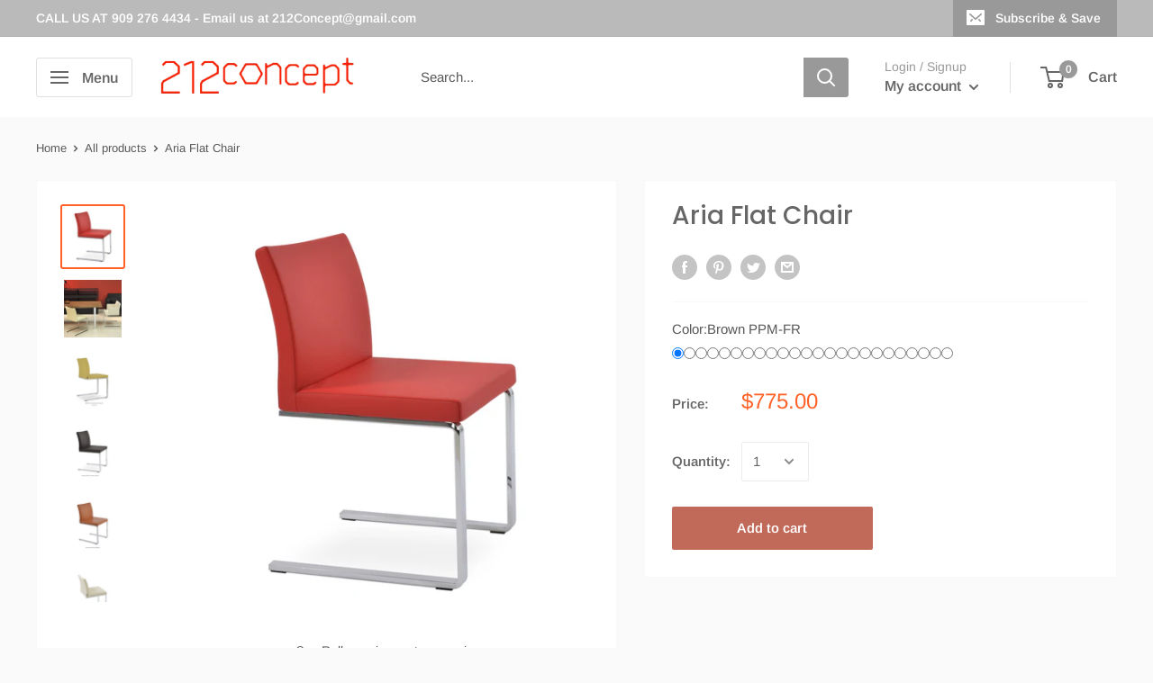

--- FILE ---
content_type: text/html; charset=utf-8
request_url: https://www.212concept.com/products/aria-flat-chair
body_size: 48511
content:
<!doctype html>

<html class="no-js" lang="en">
  <head>
  <link rel="stylesheet" href="https://obscure-escarpment-2240.herokuapp.com/stylesheets/bcpo-front.css">
  <script>var bcpo_product={"id":114256058,"title":"Aria Flat Chair","handle":"aria-flat-chair","description":"\u003cdiv class=\"jstab\"\u003e\n\u003cp\u003eThe Aria Flat Chair from sohoConcept Studio exudes a timeless minimalist design that will retain its appearance and is easy to maintain for years to come. With many different fabric and material options you can achieve just the look you’re going for in any residential or commercial application\u003cbr\u003e\u003c\/p\u003e\n\u003cp\u003e\u003cstrong\u003eAvailable for quick ship.\u003c\/strong\u003e\u003c\/p\u003e\n\u003ch5\u003e \u003cstrong\u003eFeatures\u003c\/strong\u003e \u003c\/h5\u003e\n\u003cul\u003e\n\u003cli\u003eWith a comfortable upholstered seat\u003c\/li\u003e\n\u003cli\u003eThe backrest on a chromed solid steel cantilever framed leg structure\u003c\/li\u003e\n\u003cli\u003eEmbedded plastic gliders on the bottom\u003c\/li\u003e\n\u003cli\u003eThe seat has a steel structure with \"S\" shape springs\u003c\/li\u003e\n\u003cli\u003eSteel frame molded by injecting polyurethane foam\u003c\/li\u003e\n\u003cli\u003eUpholstered with a removable Velcro\u003c\/li\u003e\n\u003cli\u003eCan be special ordered (COM\/COL)\u003c\/li\u003e\n\u003cli\u003eSuitable for both residential and commercial use\u003c\/li\u003e\n\u003c\/ul\u003e\n\u003c\/div\u003e\n\u003cdiv class=\"jstab\"\u003e\n\u003ch5\u003eColors\u003c\/h5\u003e\n\u003c\/div\u003e\n\u003cdiv class=\"jstab\" style=\"text-align: start;\"\u003e\n\u003cp\u003e\u003cimg src=\"https:\/\/cdn.shopify.com\/s\/files\/1\/0195\/0412\/files\/aria_metal_TS_480x480.jpg?v=1645975988\" width=\"480x480\" height=\"480x480\" style=\"margin-top: 1px; margin-bottom: 2px; float: none;\"\u003e\u003c\/p\u003e\n\u003c\/div\u003e\n\u003cdiv class=\"jstab\" style=\"text-align: start;\"\u003e\n\u003ch5\u003eDimensions\u003c\/h5\u003e\n\u003cul\u003e\n\u003cli\u003e31\" H x 17\" W x 21\" D\u003c\/li\u003e\n\u003cli\u003eSeat height: 18.5\"\u003c\/li\u003e\n\u003c\/ul\u003e\n\u003cimg src=\"\/\/cdn.shopify.com\/s\/files\/1\/0195\/0412\/files\/Aria_Flat_Chair_Dimensions.jpg?28137\" style=\"margin-top: 2px; margin-bottom: 2px; float: none;\"\u003e\n\u003c\/div\u003e\n\u003cdiv class=\"jstab\"\u003e\n\u003cbr\u003e\n\u003cul\u003e\n\u003cli\u003e\u003ca href=\"https:\/\/www.sohoconcept.com\/cad-data\/chairs-stools\/aria\" target=\"_blank\" rel=\"noopener noreferrer\"\u003e\u003cstrong\u003eAria CAT Data\u003c\/strong\u003e\u003c\/a\u003e\u003c\/li\u003e\n\u003cli\u003e\u003ca href=\"https:\/\/www.sohoconcept.com\/documents\/Tear-Sheet\/aria_flat_TS.pdf\" target=\"_blank\" rel=\"noopener noreferrer\"\u003e\u003cstrong\u003eAria Flat Chair Data Sheet \u003c\/strong\u003e\u003c\/a\u003e\u003c\/li\u003e\n\u003cli\u003e\u003cstrong\u003e\u003ca href=\"https:\/\/www.dropbox.com\/sh\/ebbbk4asubsdwar\/AABpkqEmFsWTi5QUTwT0pG0Za?dl=0\" data-mce-href=\"https:\/\/www.dropbox.com\/sh\/ebbbk4asubsdwar\/AABpkqEmFsWTi5QUTwT0pG0Za?dl=0\" target=\"_blank\"\u003eDownload Images\u003c\/a\u003e\u003c\/strong\u003e\u003c\/li\u003e\n\u003c\/ul\u003e\n\u003ch5\u003e\u003cspan\u003e\u003cstrong\u003e\u003ca class=\"ui-tabs-anchor js-no-transition\"\u003eDesigner\u003c\/a\u003e\u003c\/strong\u003e\u003c\/span\u003e\u003c\/h5\u003e\n\u003cp\u003e\u003cspan\u003e\u003cstrong\u003e\u003cstrong style=\"text-align: left;\" data-mce-style=\"text-align: left;\"\u003e\u003cimg style=\"float: left; margin: 0pt 10pt 0px 5px;\" alt=\"\" src=\"https:\/\/cdn.shopify.com\/s\/files\/1\/0195\/0412\/files\/sohoConcept_690a921a-edb2-4bfb-b818-759aa972abc1_480x480.jpg?v=1645979537\" width=\"120\" height=\"112\" data-mce-style=\"float: left; margin: 0pt 10pt 0px 5px;\"\u003e\u003c\/strong\u003e\u003c\/strong\u003eSohoConcept features a great selection of modern furniture such as sofas, dining chairs, stools, office and lounge chairs and more! Our collection includes a range of contemporary and modern furniture suitable for contract or residential projects of any size. sohoConcept can help you with your interior design and decorating!\u003cbr data-mce-fragment=\"1\"\u003eSohoConcept has been serving its trusting customers with a sustainable and innovative design approach, while maintaining distribution points in New York and Toronto. Each piece of furniture, bearing the sohoConcept name, is born from a focus on the essentials: long-term durability and high quality translated into a clean-lined form language. Our comprehensive furnishing systems are designed to fit in a myriad of situations ranging from public spaces to offices, as well as homes. This business model grants sohoConcept cutting edge competitiveness in quality and value and consequently promotes customer satisfaction.\u003c\/span\u003e\u003c\/p\u003e\n\u003c\/div\u003e\n\u003cdiv id=\"gtx-trans\" style=\"position: absolute; left: 36px; top: 1319.96px;\"\u003e\n\u003cdiv class=\"gtx-trans-icon\"\u003e\u003c\/div\u003e\n\u003c\/div\u003e","published_at":"2022-02-28T15:03:16-05:00","created_at":"2012-12-10T00:44:16-05:00","vendor":"sohoconcept","type":"chair","tags":["Aria","Aria Flat Chair","aria-collection","Chair","commercial-chairs","contemporary-chair","contract-chairs","dining","dining chairs","Fabric Commercial Chair","fabric-upholstered-chair","Fully-Upholstered-Chair","Hotel Lobby Chair","modern chair","Modern Fully Upholstered Chair","modern metal chair","modern metal Chairs","Modern-Curvy-Loveseat","modern-dining-chair","Modern-Hotel-chair","modern-hotel-lobby-chair","restaurant-chair","restaurant-chairs"],"price":77500,"price_min":77500,"price_max":77500,"available":true,"price_varies":false,"compare_at_price":null,"compare_at_price_min":0,"compare_at_price_max":0,"compare_at_price_varies":false,"variants":[{"id":42505840197876,"title":"Brown PPM-FR","option1":"Brown PPM-FR","option2":null,"option3":null,"sku":"","requires_shipping":true,"taxable":true,"featured_image":null,"available":true,"name":"Aria Flat Chair - Brown PPM-FR","public_title":"Brown PPM-FR","options":["Brown PPM-FR"],"price":77500,"weight":18144,"compare_at_price":null,"inventory_quantity":0,"inventory_management":null,"inventory_policy":"continue","barcode":"","requires_selling_plan":false,"selling_plan_allocations":[]},{"id":42505840230644,"title":"White PPM-S","option1":"White PPM-S","option2":null,"option3":null,"sku":"","requires_shipping":true,"taxable":true,"featured_image":null,"available":true,"name":"Aria Flat Chair - White PPM-S","public_title":"White PPM-S","options":["White PPM-S"],"price":77500,"weight":18144,"compare_at_price":null,"inventory_quantity":0,"inventory_management":null,"inventory_policy":"continue","barcode":"","requires_selling_plan":false,"selling_plan_allocations":[]},{"id":42505840263412,"title":"Brıck PPM-S","option1":"Brıck PPM-S","option2":null,"option3":null,"sku":"","requires_shipping":true,"taxable":true,"featured_image":null,"available":true,"name":"Aria Flat Chair - Brıck PPM-S","public_title":"Brıck PPM-S","options":["Brıck PPM-S"],"price":77500,"weight":18144,"compare_at_price":null,"inventory_quantity":0,"inventory_management":null,"inventory_policy":"continue","barcode":"","requires_selling_plan":false,"selling_plan_allocations":[]},{"id":42505840296180,"title":"Hazelnut PPM-S","option1":"Hazelnut PPM-S","option2":null,"option3":null,"sku":"","requires_shipping":true,"taxable":true,"featured_image":null,"available":true,"name":"Aria Flat Chair - Hazelnut PPM-S","public_title":"Hazelnut PPM-S","options":["Hazelnut PPM-S"],"price":77500,"weight":18144,"compare_at_price":null,"inventory_quantity":0,"inventory_management":null,"inventory_policy":"continue","barcode":"","requires_selling_plan":false,"selling_plan_allocations":[]},{"id":42505840328948,"title":"Mint PPM-S","option1":"Mint PPM-S","option2":null,"option3":null,"sku":"","requires_shipping":true,"taxable":true,"featured_image":null,"available":true,"name":"Aria Flat Chair - Mint PPM-S","public_title":"Mint PPM-S","options":["Mint PPM-S"],"price":77500,"weight":18144,"compare_at_price":null,"inventory_quantity":0,"inventory_management":null,"inventory_policy":"continue","barcode":"","requires_selling_plan":false,"selling_plan_allocations":[]},{"id":42505840361716,"title":"Black PPM","option1":"Black PPM","option2":null,"option3":null,"sku":"","requires_shipping":true,"taxable":true,"featured_image":null,"available":true,"name":"Aria Flat Chair - Black PPM","public_title":"Black PPM","options":["Black PPM"],"price":77500,"weight":18144,"compare_at_price":null,"inventory_quantity":0,"inventory_management":null,"inventory_policy":"continue","barcode":"","requires_selling_plan":false,"selling_plan_allocations":[]},{"id":42505840394484,"title":"White PPM","option1":"White PPM","option2":null,"option3":null,"sku":"","requires_shipping":true,"taxable":true,"featured_image":null,"available":true,"name":"Aria Flat Chair - White PPM","public_title":"White PPM","options":["White PPM"],"price":77500,"weight":18144,"compare_at_price":null,"inventory_quantity":0,"inventory_management":null,"inventory_policy":"continue","barcode":"","requires_selling_plan":false,"selling_plan_allocations":[]},{"id":42505840427252,"title":"Bone PPM","option1":"Bone PPM","option2":null,"option3":null,"sku":"","requires_shipping":true,"taxable":true,"featured_image":null,"available":true,"name":"Aria Flat Chair - Bone PPM","public_title":"Bone PPM","options":["Bone PPM"],"price":77500,"weight":18144,"compare_at_price":null,"inventory_quantity":0,"inventory_management":null,"inventory_policy":"continue","barcode":"","requires_selling_plan":false,"selling_plan_allocations":[]},{"id":42505840460020,"title":"Grey PPM","option1":"Grey PPM","option2":null,"option3":null,"sku":"","requires_shipping":true,"taxable":true,"featured_image":null,"available":true,"name":"Aria Flat Chair - Grey PPM","public_title":"Grey PPM","options":["Grey PPM"],"price":77500,"weight":18144,"compare_at_price":null,"inventory_quantity":0,"inventory_management":null,"inventory_policy":"continue","barcode":"","requires_selling_plan":false,"selling_plan_allocations":[]},{"id":42505840492788,"title":"Brown PPM","option1":"Brown PPM","option2":null,"option3":null,"sku":"","requires_shipping":true,"taxable":true,"featured_image":null,"available":true,"name":"Aria Flat Chair - Brown PPM","public_title":"Brown PPM","options":["Brown PPM"],"price":77500,"weight":18144,"compare_at_price":null,"inventory_quantity":0,"inventory_management":null,"inventory_policy":"continue","barcode":"","requires_selling_plan":false,"selling_plan_allocations":[]},{"id":42505840525556,"title":"Red PPM","option1":"Red PPM","option2":null,"option3":null,"sku":"","requires_shipping":true,"taxable":true,"featured_image":null,"available":true,"name":"Aria Flat Chair - Red PPM","public_title":"Red PPM","options":["Red PPM"],"price":77500,"weight":18144,"compare_at_price":null,"inventory_quantity":0,"inventory_management":null,"inventory_policy":"continue","barcode":"","requires_selling_plan":false,"selling_plan_allocations":[]},{"id":42505840558324,"title":"Dark Red PPM","option1":"Dark Red PPM","option2":null,"option3":null,"sku":"","requires_shipping":true,"taxable":true,"featured_image":null,"available":true,"name":"Aria Flat Chair - Dark Red PPM","public_title":"Dark Red PPM","options":["Dark Red PPM"],"price":77500,"weight":18144,"compare_at_price":null,"inventory_quantity":0,"inventory_management":null,"inventory_policy":"continue","barcode":"","requires_selling_plan":false,"selling_plan_allocations":[]},{"id":42505840591092,"title":"Cream PPM","option1":"Cream PPM","option2":null,"option3":null,"sku":"","requires_shipping":true,"taxable":true,"featured_image":null,"available":true,"name":"Aria Flat Chair - Cream PPM","public_title":"Cream PPM","options":["Cream PPM"],"price":77500,"weight":18144,"compare_at_price":null,"inventory_quantity":0,"inventory_management":null,"inventory_policy":"continue","barcode":"","requires_selling_plan":false,"selling_plan_allocations":[]},{"id":42505840623860,"title":"Lıght Grey PPM","option1":"Lıght Grey PPM","option2":null,"option3":null,"sku":"","requires_shipping":true,"taxable":true,"featured_image":null,"available":true,"name":"Aria Flat Chair - Lıght Grey PPM","public_title":"Lıght Grey PPM","options":["Lıght Grey PPM"],"price":77500,"weight":18144,"compare_at_price":null,"inventory_quantity":0,"inventory_management":null,"inventory_policy":"continue","barcode":"","requires_selling_plan":false,"selling_plan_allocations":[]},{"id":42505840656628,"title":"Silver PPM","option1":"Silver PPM","option2":null,"option3":null,"sku":"","requires_shipping":true,"taxable":true,"featured_image":null,"available":true,"name":"Aria Flat Chair - Silver PPM","public_title":"Silver PPM","options":["Silver PPM"],"price":77500,"weight":18144,"compare_at_price":null,"inventory_quantity":0,"inventory_management":null,"inventory_policy":"continue","barcode":"","requires_selling_plan":false,"selling_plan_allocations":[]},{"id":42505840689396,"title":"Gold PPM","option1":"Gold PPM","option2":null,"option3":null,"sku":"","requires_shipping":true,"taxable":true,"featured_image":null,"available":true,"name":"Aria Flat Chair - Gold PPM","public_title":"Gold PPM","options":["Gold PPM"],"price":77500,"weight":18144,"compare_at_price":null,"inventory_quantity":0,"inventory_management":null,"inventory_policy":"continue","barcode":"","requires_selling_plan":false,"selling_plan_allocations":[]},{"id":42505840722164,"title":"Caramel PPM","option1":"Caramel PPM","option2":null,"option3":null,"sku":"","requires_shipping":true,"taxable":true,"featured_image":null,"available":true,"name":"Aria Flat Chair - Caramel PPM","public_title":"Caramel PPM","options":["Caramel PPM"],"price":77500,"weight":18144,"compare_at_price":null,"inventory_quantity":0,"inventory_management":null,"inventory_policy":"continue","barcode":"","requires_selling_plan":false,"selling_plan_allocations":[]},{"id":42505840754932,"title":"Dark Grey - Camıra Blazer Wool","option1":"Dark Grey - Camıra Blazer Wool","option2":null,"option3":null,"sku":"","requires_shipping":true,"taxable":true,"featured_image":null,"available":true,"name":"Aria Flat Chair - Dark Grey - Camıra Blazer Wool","public_title":"Dark Grey - Camıra Blazer Wool","options":["Dark Grey - Camıra Blazer Wool"],"price":77500,"weight":18144,"compare_at_price":null,"inventory_quantity":0,"inventory_management":null,"inventory_policy":"continue","barcode":"","requires_selling_plan":false,"selling_plan_allocations":[]},{"id":42505840787700,"title":"Sılver- Camıra Blazer Wool","option1":"Sılver- Camıra Blazer Wool","option2":null,"option3":null,"sku":"","requires_shipping":true,"taxable":true,"featured_image":null,"available":true,"name":"Aria Flat Chair - Sılver- Camıra Blazer Wool","public_title":"Sılver- Camıra Blazer Wool","options":["Sılver- Camıra Blazer Wool"],"price":77500,"weight":18144,"compare_at_price":null,"inventory_quantity":0,"inventory_management":null,"inventory_policy":"continue","barcode":"","requires_selling_plan":false,"selling_plan_allocations":[]},{"id":42505840820468,"title":"Turquoıse - Camıra Blazer Wool","option1":"Turquoıse - Camıra Blazer Wool","option2":null,"option3":null,"sku":"","requires_shipping":true,"taxable":true,"featured_image":null,"available":true,"name":"Aria Flat Chair - Turquoıse - Camıra Blazer Wool","public_title":"Turquoıse - Camıra Blazer Wool","options":["Turquoıse - Camıra Blazer Wool"],"price":77500,"weight":18144,"compare_at_price":null,"inventory_quantity":0,"inventory_management":null,"inventory_policy":"continue","barcode":"","requires_selling_plan":false,"selling_plan_allocations":[]},{"id":42505840853236,"title":"Skyblue - Camıra Blazer Wool","option1":"Skyblue - Camıra Blazer Wool","option2":null,"option3":null,"sku":"","requires_shipping":true,"taxable":true,"featured_image":null,"available":true,"name":"Aria Flat Chair - Skyblue - Camıra Blazer Wool","public_title":"Skyblue - Camıra Blazer Wool","options":["Skyblue - Camıra Blazer Wool"],"price":77500,"weight":18144,"compare_at_price":null,"inventory_quantity":0,"inventory_management":null,"inventory_policy":"continue","barcode":"","requires_selling_plan":false,"selling_plan_allocations":[]},{"id":42505840886004,"title":"Amber - Camıra Blazer Wool","option1":"Amber - Camıra Blazer Wool","option2":null,"option3":null,"sku":"","requires_shipping":true,"taxable":true,"featured_image":null,"available":true,"name":"Aria Flat Chair - Amber - Camıra Blazer Wool","public_title":"Amber - Camıra Blazer Wool","options":["Amber - Camıra Blazer Wool"],"price":77500,"weight":18144,"compare_at_price":null,"inventory_quantity":0,"inventory_management":null,"inventory_policy":"continue","barcode":"","requires_selling_plan":false,"selling_plan_allocations":[]},{"id":42505840918772,"title":"Deep Maroon - Camıra Blazer Wool","option1":"Deep Maroon - Camıra Blazer Wool","option2":null,"option3":null,"sku":"","requires_shipping":true,"taxable":true,"featured_image":null,"available":true,"name":"Aria Flat Chair - Deep Maroon - Camıra Blazer Wool","public_title":"Deep Maroon - Camıra Blazer Wool","options":["Deep Maroon - Camıra Blazer Wool"],"price":77500,"weight":18144,"compare_at_price":null,"inventory_quantity":0,"inventory_management":null,"inventory_policy":"continue","barcode":"","requires_selling_plan":false,"selling_plan_allocations":[]},{"id":42505840951540,"title":"Orange - Camıra Blazer Wool","option1":"Orange - Camıra Blazer Wool","option2":null,"option3":null,"sku":"","requires_shipping":true,"taxable":true,"featured_image":null,"available":true,"name":"Aria Flat Chair - Orange - Camıra Blazer Wool","public_title":"Orange - Camıra Blazer Wool","options":["Orange - Camıra Blazer Wool"],"price":77500,"weight":18144,"compare_at_price":null,"inventory_quantity":0,"inventory_management":null,"inventory_policy":"continue","barcode":"","requires_selling_plan":false,"selling_plan_allocations":[]}],"images":["\/\/www.212concept.com\/cdn\/shop\/products\/ARIAFLATCHROMEFINISH-PPM-RED.jpg?v=1646070594","\/\/www.212concept.com\/cdn\/shop\/products\/aria-flat-crome-stylish-contemporary-modern-designer-high-quality-stylish-comfortable-furniture-dining-chair-sohoconcept-5.jpg?v=1646070594","\/\/www.212concept.com\/cdn\/shop\/products\/aria_flar_chrome_amber.jpg?v=1646070594","\/\/www.212concept.com\/cdn\/shop\/products\/aria_flat_brown_ppm_chrome.jpg?v=1646070594","\/\/www.212concept.com\/cdn\/shop\/products\/aria_flat_caramel_ppm.jpg?v=1646070594","\/\/www.212concept.com\/cdn\/shop\/products\/aria_flat_cream_ppm_chrome.jpg?v=1646070594","\/\/www.212concept.com\/cdn\/shop\/products\/aria_flat_dark_grey.jpg?v=1646070594","\/\/www.212concept.com\/cdn\/shop\/products\/aria_flat_deep_maroon_chrome.jpg?v=1646070594","\/\/www.212concept.com\/cdn\/shop\/products\/aria_flat_deep_maroon_diana_white_lacquer.jpg?v=1646070594","\/\/www.212concept.com\/cdn\/shop\/products\/aria_flat_gold_ppm.jpg?v=1646070594","\/\/www.212concept.com\/cdn\/shop\/products\/aria_flat_grey.jpg?v=1646070594","\/\/www.212concept.com\/cdn\/shop\/products\/aria_flat_mocha_camira.jpg?v=1646070594","\/\/www.212concept.com\/cdn\/shop\/products\/aria_flat_orange_camira.jpg?v=1646070594","\/\/www.212concept.com\/cdn\/shop\/products\/aria_flat_orange_tango_4_star_base.jpg?v=1646070594","\/\/www.212concept.com\/cdn\/shop\/products\/aria_flat_silver.jpg?v=1646070594","\/\/www.212concept.com\/cdn\/shop\/products\/aria_flat_turquoise.jpg?v=1646070594","\/\/www.212concept.com\/cdn\/shop\/products\/aria_flat_white_ppm_chrome.jpg?v=1646070594","\/\/www.212concept.com\/cdn\/shop\/products\/soho-concept-aria-flat-9_1.jpg?v=1646070594","\/\/www.212concept.com\/cdn\/shop\/products\/soho-concept-aria-flat-8_1.jpg?v=1646070594"],"featured_image":"\/\/www.212concept.com\/cdn\/shop\/products\/ARIAFLATCHROMEFINISH-PPM-RED.jpg?v=1646070594","options":["Color"],"media":[{"alt":null,"id":11314000625817,"position":1,"preview_image":{"aspect_ratio":1.0,"height":900,"width":900,"src":"\/\/www.212concept.com\/cdn\/shop\/products\/ARIAFLATCHROMEFINISH-PPM-RED.jpg?v=1646070594"},"aspect_ratio":1.0,"height":900,"media_type":"image","src":"\/\/www.212concept.com\/cdn\/shop\/products\/ARIAFLATCHROMEFINISH-PPM-RED.jpg?v=1646070594","width":900},{"alt":"Aria Chairs - Boshporus Table ","id":5537136691,"position":2,"preview_image":{"aspect_ratio":1.006,"height":501,"width":504,"src":"\/\/www.212concept.com\/cdn\/shop\/products\/aria-flat-crome-stylish-contemporary-modern-designer-high-quality-stylish-comfortable-furniture-dining-chair-sohoconcept-5.jpg?v=1646070594"},"aspect_ratio":1.006,"height":501,"media_type":"image","src":"\/\/www.212concept.com\/cdn\/shop\/products\/aria-flat-crome-stylish-contemporary-modern-designer-high-quality-stylish-comfortable-furniture-dining-chair-sohoconcept-5.jpg?v=1646070594","width":504},{"alt":null,"id":29280818757876,"position":3,"preview_image":{"aspect_ratio":1.0,"height":1000,"width":1000,"src":"\/\/www.212concept.com\/cdn\/shop\/products\/aria_flar_chrome_amber.jpg?v=1646070594"},"aspect_ratio":1.0,"height":1000,"media_type":"image","src":"\/\/www.212concept.com\/cdn\/shop\/products\/aria_flar_chrome_amber.jpg?v=1646070594","width":1000},{"alt":null,"id":29280818790644,"position":4,"preview_image":{"aspect_ratio":1.0,"height":1000,"width":1000,"src":"\/\/www.212concept.com\/cdn\/shop\/products\/aria_flat_brown_ppm_chrome.jpg?v=1646070594"},"aspect_ratio":1.0,"height":1000,"media_type":"image","src":"\/\/www.212concept.com\/cdn\/shop\/products\/aria_flat_brown_ppm_chrome.jpg?v=1646070594","width":1000},{"alt":null,"id":29280818823412,"position":5,"preview_image":{"aspect_ratio":1.0,"height":1000,"width":1000,"src":"\/\/www.212concept.com\/cdn\/shop\/products\/aria_flat_caramel_ppm.jpg?v=1646070594"},"aspect_ratio":1.0,"height":1000,"media_type":"image","src":"\/\/www.212concept.com\/cdn\/shop\/products\/aria_flat_caramel_ppm.jpg?v=1646070594","width":1000},{"alt":null,"id":29280818856180,"position":6,"preview_image":{"aspect_ratio":1.0,"height":1000,"width":1000,"src":"\/\/www.212concept.com\/cdn\/shop\/products\/aria_flat_cream_ppm_chrome.jpg?v=1646070594"},"aspect_ratio":1.0,"height":1000,"media_type":"image","src":"\/\/www.212concept.com\/cdn\/shop\/products\/aria_flat_cream_ppm_chrome.jpg?v=1646070594","width":1000},{"alt":null,"id":29280818888948,"position":7,"preview_image":{"aspect_ratio":1.0,"height":1000,"width":1000,"src":"\/\/www.212concept.com\/cdn\/shop\/products\/aria_flat_dark_grey.jpg?v=1646070594"},"aspect_ratio":1.0,"height":1000,"media_type":"image","src":"\/\/www.212concept.com\/cdn\/shop\/products\/aria_flat_dark_grey.jpg?v=1646070594","width":1000},{"alt":null,"id":29280818921716,"position":8,"preview_image":{"aspect_ratio":1.0,"height":1000,"width":1000,"src":"\/\/www.212concept.com\/cdn\/shop\/products\/aria_flat_deep_maroon_chrome.jpg?v=1646070594"},"aspect_ratio":1.0,"height":1000,"media_type":"image","src":"\/\/www.212concept.com\/cdn\/shop\/products\/aria_flat_deep_maroon_chrome.jpg?v=1646070594","width":1000},{"alt":null,"id":29280818954484,"position":9,"preview_image":{"aspect_ratio":1.867,"height":1500,"width":2800,"src":"\/\/www.212concept.com\/cdn\/shop\/products\/aria_flat_deep_maroon_diana_white_lacquer.jpg?v=1646070594"},"aspect_ratio":1.867,"height":1500,"media_type":"image","src":"\/\/www.212concept.com\/cdn\/shop\/products\/aria_flat_deep_maroon_diana_white_lacquer.jpg?v=1646070594","width":2800},{"alt":null,"id":29280818987252,"position":10,"preview_image":{"aspect_ratio":1.0,"height":1000,"width":1000,"src":"\/\/www.212concept.com\/cdn\/shop\/products\/aria_flat_gold_ppm.jpg?v=1646070594"},"aspect_ratio":1.0,"height":1000,"media_type":"image","src":"\/\/www.212concept.com\/cdn\/shop\/products\/aria_flat_gold_ppm.jpg?v=1646070594","width":1000},{"alt":null,"id":29280819020020,"position":11,"preview_image":{"aspect_ratio":1.0,"height":1000,"width":1000,"src":"\/\/www.212concept.com\/cdn\/shop\/products\/aria_flat_grey.jpg?v=1646070594"},"aspect_ratio":1.0,"height":1000,"media_type":"image","src":"\/\/www.212concept.com\/cdn\/shop\/products\/aria_flat_grey.jpg?v=1646070594","width":1000},{"alt":null,"id":29280819052788,"position":12,"preview_image":{"aspect_ratio":1.0,"height":1000,"width":1000,"src":"\/\/www.212concept.com\/cdn\/shop\/products\/aria_flat_mocha_camira.jpg?v=1646070594"},"aspect_ratio":1.0,"height":1000,"media_type":"image","src":"\/\/www.212concept.com\/cdn\/shop\/products\/aria_flat_mocha_camira.jpg?v=1646070594","width":1000},{"alt":null,"id":29280819085556,"position":13,"preview_image":{"aspect_ratio":1.0,"height":1000,"width":1000,"src":"\/\/www.212concept.com\/cdn\/shop\/products\/aria_flat_orange_camira.jpg?v=1646070594"},"aspect_ratio":1.0,"height":1000,"media_type":"image","src":"\/\/www.212concept.com\/cdn\/shop\/products\/aria_flat_orange_camira.jpg?v=1646070594","width":1000},{"alt":null,"id":29280819118324,"position":14,"preview_image":{"aspect_ratio":1.867,"height":1500,"width":2800,"src":"\/\/www.212concept.com\/cdn\/shop\/products\/aria_flat_orange_tango_4_star_base.jpg?v=1646070594"},"aspect_ratio":1.867,"height":1500,"media_type":"image","src":"\/\/www.212concept.com\/cdn\/shop\/products\/aria_flat_orange_tango_4_star_base.jpg?v=1646070594","width":2800},{"alt":null,"id":29280819151092,"position":15,"preview_image":{"aspect_ratio":1.0,"height":1000,"width":1000,"src":"\/\/www.212concept.com\/cdn\/shop\/products\/aria_flat_silver.jpg?v=1646070594"},"aspect_ratio":1.0,"height":1000,"media_type":"image","src":"\/\/www.212concept.com\/cdn\/shop\/products\/aria_flat_silver.jpg?v=1646070594","width":1000},{"alt":null,"id":29280819183860,"position":16,"preview_image":{"aspect_ratio":1.0,"height":1000,"width":1000,"src":"\/\/www.212concept.com\/cdn\/shop\/products\/aria_flat_turquoise.jpg?v=1646070594"},"aspect_ratio":1.0,"height":1000,"media_type":"image","src":"\/\/www.212concept.com\/cdn\/shop\/products\/aria_flat_turquoise.jpg?v=1646070594","width":1000},{"alt":null,"id":29280819216628,"position":17,"preview_image":{"aspect_ratio":1.0,"height":1000,"width":1000,"src":"\/\/www.212concept.com\/cdn\/shop\/products\/aria_flat_white_ppm_chrome.jpg?v=1646070594"},"aspect_ratio":1.0,"height":1000,"media_type":"image","src":"\/\/www.212concept.com\/cdn\/shop\/products\/aria_flat_white_ppm_chrome.jpg?v=1646070594","width":1000},{"alt":"Modern Flat Chair","id":5537071155,"position":18,"preview_image":{"aspect_ratio":1.4,"height":500,"width":700,"src":"\/\/www.212concept.com\/cdn\/shop\/products\/soho-concept-aria-flat-9_1.jpg?v=1646070594"},"aspect_ratio":1.4,"height":500,"media_type":"image","src":"\/\/www.212concept.com\/cdn\/shop\/products\/soho-concept-aria-flat-9_1.jpg?v=1646070594","width":700},{"alt":"Aria Flat Chair - York Desk","id":5537103923,"position":19,"preview_image":{"aspect_ratio":1.4,"height":500,"width":700,"src":"\/\/www.212concept.com\/cdn\/shop\/products\/soho-concept-aria-flat-8_1.jpg?v=1646070594"},"aspect_ratio":1.4,"height":500,"media_type":"image","src":"\/\/www.212concept.com\/cdn\/shop\/products\/soho-concept-aria-flat-8_1.jpg?v=1646070594","width":700}],"requires_selling_plan":false,"selling_plan_groups":[],"content":"\u003cdiv class=\"jstab\"\u003e\n\u003cp\u003eThe Aria Flat Chair from sohoConcept Studio exudes a timeless minimalist design that will retain its appearance and is easy to maintain for years to come. With many different fabric and material options you can achieve just the look you’re going for in any residential or commercial application\u003cbr\u003e\u003c\/p\u003e\n\u003cp\u003e\u003cstrong\u003eAvailable for quick ship.\u003c\/strong\u003e\u003c\/p\u003e\n\u003ch5\u003e \u003cstrong\u003eFeatures\u003c\/strong\u003e \u003c\/h5\u003e\n\u003cul\u003e\n\u003cli\u003eWith a comfortable upholstered seat\u003c\/li\u003e\n\u003cli\u003eThe backrest on a chromed solid steel cantilever framed leg structure\u003c\/li\u003e\n\u003cli\u003eEmbedded plastic gliders on the bottom\u003c\/li\u003e\n\u003cli\u003eThe seat has a steel structure with \"S\" shape springs\u003c\/li\u003e\n\u003cli\u003eSteel frame molded by injecting polyurethane foam\u003c\/li\u003e\n\u003cli\u003eUpholstered with a removable Velcro\u003c\/li\u003e\n\u003cli\u003eCan be special ordered (COM\/COL)\u003c\/li\u003e\n\u003cli\u003eSuitable for both residential and commercial use\u003c\/li\u003e\n\u003c\/ul\u003e\n\u003c\/div\u003e\n\u003cdiv class=\"jstab\"\u003e\n\u003ch5\u003eColors\u003c\/h5\u003e\n\u003c\/div\u003e\n\u003cdiv class=\"jstab\" style=\"text-align: start;\"\u003e\n\u003cp\u003e\u003cimg src=\"https:\/\/cdn.shopify.com\/s\/files\/1\/0195\/0412\/files\/aria_metal_TS_480x480.jpg?v=1645975988\" width=\"480x480\" height=\"480x480\" style=\"margin-top: 1px; margin-bottom: 2px; float: none;\"\u003e\u003c\/p\u003e\n\u003c\/div\u003e\n\u003cdiv class=\"jstab\" style=\"text-align: start;\"\u003e\n\u003ch5\u003eDimensions\u003c\/h5\u003e\n\u003cul\u003e\n\u003cli\u003e31\" H x 17\" W x 21\" D\u003c\/li\u003e\n\u003cli\u003eSeat height: 18.5\"\u003c\/li\u003e\n\u003c\/ul\u003e\n\u003cimg src=\"\/\/cdn.shopify.com\/s\/files\/1\/0195\/0412\/files\/Aria_Flat_Chair_Dimensions.jpg?28137\" style=\"margin-top: 2px; margin-bottom: 2px; float: none;\"\u003e\n\u003c\/div\u003e\n\u003cdiv class=\"jstab\"\u003e\n\u003cbr\u003e\n\u003cul\u003e\n\u003cli\u003e\u003ca href=\"https:\/\/www.sohoconcept.com\/cad-data\/chairs-stools\/aria\" target=\"_blank\" rel=\"noopener noreferrer\"\u003e\u003cstrong\u003eAria CAT Data\u003c\/strong\u003e\u003c\/a\u003e\u003c\/li\u003e\n\u003cli\u003e\u003ca href=\"https:\/\/www.sohoconcept.com\/documents\/Tear-Sheet\/aria_flat_TS.pdf\" target=\"_blank\" rel=\"noopener noreferrer\"\u003e\u003cstrong\u003eAria Flat Chair Data Sheet \u003c\/strong\u003e\u003c\/a\u003e\u003c\/li\u003e\n\u003cli\u003e\u003cstrong\u003e\u003ca href=\"https:\/\/www.dropbox.com\/sh\/ebbbk4asubsdwar\/AABpkqEmFsWTi5QUTwT0pG0Za?dl=0\" data-mce-href=\"https:\/\/www.dropbox.com\/sh\/ebbbk4asubsdwar\/AABpkqEmFsWTi5QUTwT0pG0Za?dl=0\" target=\"_blank\"\u003eDownload Images\u003c\/a\u003e\u003c\/strong\u003e\u003c\/li\u003e\n\u003c\/ul\u003e\n\u003ch5\u003e\u003cspan\u003e\u003cstrong\u003e\u003ca class=\"ui-tabs-anchor js-no-transition\"\u003eDesigner\u003c\/a\u003e\u003c\/strong\u003e\u003c\/span\u003e\u003c\/h5\u003e\n\u003cp\u003e\u003cspan\u003e\u003cstrong\u003e\u003cstrong style=\"text-align: left;\" data-mce-style=\"text-align: left;\"\u003e\u003cimg style=\"float: left; margin: 0pt 10pt 0px 5px;\" alt=\"\" src=\"https:\/\/cdn.shopify.com\/s\/files\/1\/0195\/0412\/files\/sohoConcept_690a921a-edb2-4bfb-b818-759aa972abc1_480x480.jpg?v=1645979537\" width=\"120\" height=\"112\" data-mce-style=\"float: left; margin: 0pt 10pt 0px 5px;\"\u003e\u003c\/strong\u003e\u003c\/strong\u003eSohoConcept features a great selection of modern furniture such as sofas, dining chairs, stools, office and lounge chairs and more! Our collection includes a range of contemporary and modern furniture suitable for contract or residential projects of any size. sohoConcept can help you with your interior design and decorating!\u003cbr data-mce-fragment=\"1\"\u003eSohoConcept has been serving its trusting customers with a sustainable and innovative design approach, while maintaining distribution points in New York and Toronto. Each piece of furniture, bearing the sohoConcept name, is born from a focus on the essentials: long-term durability and high quality translated into a clean-lined form language. Our comprehensive furnishing systems are designed to fit in a myriad of situations ranging from public spaces to offices, as well as homes. This business model grants sohoConcept cutting edge competitiveness in quality and value and consequently promotes customer satisfaction.\u003c\/span\u003e\u003c\/p\u003e\n\u003c\/div\u003e\n\u003cdiv id=\"gtx-trans\" style=\"position: absolute; left: 36px; top: 1319.96px;\"\u003e\n\u003cdiv class=\"gtx-trans-icon\"\u003e\u003c\/div\u003e\n\u003c\/div\u003e"}; var bcpo_data={"product_id":"1684413153331","shopify_options":[{"type":"images","unique":"_advf7b0zp","values":[{"key":"Brown PPM-FR","value":"https://d17fzo7x83uajt.cloudfront.net/[base64]"},{"key":"White PPM-S","value":"https://d17fzo7x83uajt.cloudfront.net/[base64]"},{"key":"Brıck PPM-S","value":"https://d17fzo7x83uajt.cloudfront.net/[base64]"},{"key":"Hazelnut PPM-S","value":"https://d17fzo7x83uajt.cloudfront.net/[base64]"},{"key":"Mint PPM-S","value":"https://d17fzo7x83uajt.cloudfront.net/[base64]"},{"key":"Black PPM","value":"https://d17fzo7x83uajt.cloudfront.net/[base64]"},{"key":"White PPM","value":"https://d17fzo7x83uajt.cloudfront.net/[base64]"},{"key":"Bone PPM","value":"https://d17fzo7x83uajt.cloudfront.net/[base64]"},{"key":"Grey PPM","value":"https://d17fzo7x83uajt.cloudfront.net/[base64]"},{"key":"Brown PPM","value":"https://d17fzo7x83uajt.cloudfront.net/[base64]"},{"key":"Red PPM","value":"https://d17fzo7x83uajt.cloudfront.net/[base64]"},{"key":"Dark Red PPM","value":"https://d17fzo7x83uajt.cloudfront.net/[base64]"},{"key":"Cream PPM","value":"https://d17fzo7x83uajt.cloudfront.net/[base64]"},{"key":"Lıght Grey PPM","value":"https://d17fzo7x83uajt.cloudfront.net/[base64]"},{"key":"Silver PPM","value":"https://d17fzo7x83uajt.cloudfront.net/[base64]"},{"key":"Gold PPM","value":"https://d17fzo7x83uajt.cloudfront.net/[base64]"},{"key":"Caramel PPM","value":"https://d17fzo7x83uajt.cloudfront.net/[base64]"},{"key":"Dark Grey - Camıra Blazer Wool","value":"https://d17fzo7x83uajt.cloudfront.net/[base64]"},{"key":"Sılver- Camıra Blazer Wool","value":"https://d17fzo7x83uajt.cloudfront.net/[base64]"},{"key":"Turquoıse - Camıra Blazer Wool","value":"https://d17fzo7x83uajt.cloudfront.net/[base64]"},{"key":"Skyblue - Camıra Blazer Wool","value":"https://d17fzo7x83uajt.cloudfront.net/[base64]"},{"key":"Amber - Camıra Blazer Wool","value":"https://d17fzo7x83uajt.cloudfront.net/[base64]"},{"key":"Deep Maroon - Camıra Blazer Wool","value":"https://d17fzo7x83uajt.cloudfront.net/[base64]"},{"key":"Orange - Camıra Blazer Wool","value":"https://d17fzo7x83uajt.cloudfront.net/[base64]"}]},{"type":"images","unique":"1","values":[{"key":"Beech Walnut Finish","value":"https://d17fzo7x83uajt.cloudfront.net/[base64]"},{"key":"Beech Natural Finish","value":"https://d17fzo7x83uajt.cloudfront.net/[base64]"}]}]}; var bcpo_settings={"money_format2":"${{amount}} USD","money_format_without_currency":"${{amount}}","global_auto_image_options":"","global_color_options":"","shop_currency":"USD"};var inventory_quantity = [];inventory_quantity.push(0);inventory_quantity.push(0);inventory_quantity.push(0);inventory_quantity.push(0);inventory_quantity.push(0);inventory_quantity.push(0);inventory_quantity.push(0);inventory_quantity.push(0);inventory_quantity.push(0);inventory_quantity.push(0);inventory_quantity.push(0);inventory_quantity.push(0);inventory_quantity.push(0);inventory_quantity.push(0);inventory_quantity.push(0);inventory_quantity.push(0);inventory_quantity.push(0);inventory_quantity.push(0);inventory_quantity.push(0);inventory_quantity.push(0);inventory_quantity.push(0);inventory_quantity.push(0);inventory_quantity.push(0);inventory_quantity.push(0);if(bcpo_product) { for (var i = 0; i < bcpo_product.variants.length; i += 1) { bcpo_product.variants[i].inventory_quantity = inventory_quantity[i]; }}window.bcpo = window.bcpo || {}; bcpo.cart = {"note":null,"attributes":{},"original_total_price":0,"total_price":0,"total_discount":0,"total_weight":0.0,"item_count":0,"items":[],"requires_shipping":false,"currency":"USD","items_subtotal_price":0,"cart_level_discount_applications":[],"checkout_charge_amount":0}; bcpo.ogFormData = FormData;</script>

    
    
    
    
    <meta charset="utf-8">
    <meta name="viewport" content="width=device-width, initial-scale=1.0, height=device-height, minimum-scale=1.0, maximum-scale=1.0">
    <meta name="theme-color" content="#ff6128"><title>Buy Flat Chair Online | 212Concept
</title><meta name="description" content="Shop 212Concept for Aria Flat Chair by sohoConcept with S spring base and upholstered seat with fabric options in a variety of colors for dining room or office."><link rel="canonical" href="https://www.212concept.com/products/aria-flat-chair"><link rel="shortcut icon" href="//www.212concept.com/cdn/shop/files/212Concept_Logo_96x96.png?v=1615319679" type="image/png"><link rel="preload" as="style" href="//www.212concept.com/cdn/shop/t/18/assets/theme.css?v=184013074049115438771595854341">
    <link rel="preconnect" href="https://cdn.shopify.com">
    <link rel="preconnect" href="https://fonts.shopifycdn.com">
    <link rel="dns-prefetch" href="https://productreviews.shopifycdn.com">
    <link rel="dns-prefetch" href="https://ajax.googleapis.com">
    <link rel="dns-prefetch" href="https://maps.googleapis.com">
    <link rel="dns-prefetch" href="https://maps.gstatic.com">

    <meta property="og:type" content="product">
  <meta property="og:title" content="Aria Flat Chair"><meta property="og:image" content="http://www.212concept.com/cdn/shop/products/ARIAFLATCHROMEFINISH-PPM-RED.jpg?v=1646070594">
    <meta property="og:image:secure_url" content="https://www.212concept.com/cdn/shop/products/ARIAFLATCHROMEFINISH-PPM-RED.jpg?v=1646070594">
    <meta property="og:image:width" content="900">
    <meta property="og:image:height" content="900"><meta property="product:price:amount" content="775.00">
  <meta property="product:price:currency" content="USD"><meta property="og:description" content="Shop 212Concept for Aria Flat Chair by sohoConcept with S spring base and upholstered seat with fabric options in a variety of colors for dining room or office."><meta property="og:url" content="https://www.212concept.com/products/aria-flat-chair">
<meta property="og:site_name" content="212 Concept - Modern Living "><meta name="twitter:card" content="summary"><meta name="twitter:title" content="Aria Flat Chair">
  <meta name="twitter:description" content="The Aria Flat Chair from sohoConcept Studio exudes a timeless minimalist design that will retain its appearance and is easy to maintain for years to come. With many different fabric and material options you can achieve just the look you’re going for in any residential or commercial application Available for quick ship.  Features  With a comfortable upholstered seat The backrest on a chromed solid steel cantilever framed leg structure Embedded plastic gliders on the bottom The seat has a steel structure with &quot;S&quot; shape springs Steel frame molded by injecting polyurethane foam Upholstered with a removable Velcro Can be special ordered (COM/COL) Suitable for both residential and commercial use Colors Dimensions 31&quot; H x 17&quot; W x 21&quot; D Seat height: 18.5&quot; Aria CAT Data Aria Flat Chair Data Sheet  Download Images Designer SohoConcept features a great selection of modern">
  <meta name="twitter:image" content="https://www.212concept.com/cdn/shop/products/ARIAFLATCHROMEFINISH-PPM-RED_600x600_crop_center.jpg?v=1646070594">
    <link rel="preload" href="//www.212concept.com/cdn/fonts/poppins/poppins_n5.ad5b4b72b59a00358afc706450c864c3c8323842.woff2" as="font" type="font/woff2" crossorigin>
<link rel="preload" href="//www.212concept.com/cdn/fonts/arimo/arimo_n4.a7efb558ca22d2002248bbe6f302a98edee38e35.woff2" as="font" type="font/woff2" crossorigin>
<link rel="preload" href="//www.212concept.com/cdn/shop/t/18/assets/font-theme-star.woff2?v=176977276741202493121595169705" as="font" type="font/woff2" crossorigin><link rel="preload" href="//www.212concept.com/cdn/fonts/poppins/poppins_i5.6acfce842c096080e34792078ef3cb7c3aad24d4.woff2" as="font" type="font/woff2" crossorigin><link rel="preload" href="//www.212concept.com/cdn/fonts/arimo/arimo_n7.1d2d0638e6a1228d86beb0e10006e3280ccb2d04.woff2" as="font" type="font/woff2" crossorigin><link rel="preload" href="//www.212concept.com/cdn/fonts/arimo/arimo_i4.438ddb21a1b98c7230698d70dc1a21df235701b2.woff2" as="font" type="font/woff2" crossorigin><link rel="preload" href="//www.212concept.com/cdn/fonts/arimo/arimo_i7.b9f09537c29041ec8d51f8cdb7c9b8e4f1f82cb1.woff2" as="font" type="font/woff2" crossorigin><link rel="preload" href="//www.212concept.com/cdn/fonts/arimo/arimo_n6.9c18b0befd86597f319b7d7f925727d04c262b32.woff2" as="font" type="font/woff2" crossorigin><style>
  /* We load the font used for the integration with Shopify Reviews to load our own stars */
  @font-face {
    font-family: "font-theme-star";
    src: url(//www.212concept.com/cdn/shop/t/18/assets/font-theme-star.eot?v=178649971611478077551595169704);
    src: url(//www.212concept.com/cdn/shop/t/18/assets/font-theme-star.eot?%23iefix&v=178649971611478077551595169704) format("embedded-opentype"), url(//www.212concept.com/cdn/shop/t/18/assets/font-theme-star.woff2?v=176977276741202493121595169705) format("woff2"), url(//www.212concept.com/cdn/shop/t/18/assets/font-theme-star.ttf?v=17527569363257290761595169705) format("truetype");
    font-weight: normal;
    font-style: normal;
    font-display: fallback;
  }

  @font-face {
  font-family: Poppins;
  font-weight: 500;
  font-style: normal;
  font-display: fallback;
  src: url("//www.212concept.com/cdn/fonts/poppins/poppins_n5.ad5b4b72b59a00358afc706450c864c3c8323842.woff2") format("woff2"),
       url("//www.212concept.com/cdn/fonts/poppins/poppins_n5.33757fdf985af2d24b32fcd84c9a09224d4b2c39.woff") format("woff");
}

  @font-face {
  font-family: Arimo;
  font-weight: 400;
  font-style: normal;
  font-display: fallback;
  src: url("//www.212concept.com/cdn/fonts/arimo/arimo_n4.a7efb558ca22d2002248bbe6f302a98edee38e35.woff2") format("woff2"),
       url("//www.212concept.com/cdn/fonts/arimo/arimo_n4.0da809f7d1d5ede2a73be7094ac00741efdb6387.woff") format("woff");
}

@font-face {
  font-family: Arimo;
  font-weight: 600;
  font-style: normal;
  font-display: fallback;
  src: url("//www.212concept.com/cdn/fonts/arimo/arimo_n6.9c18b0befd86597f319b7d7f925727d04c262b32.woff2") format("woff2"),
       url("//www.212concept.com/cdn/fonts/arimo/arimo_n6.422bf6679b81a8bfb1b25d19299a53688390c2b9.woff") format("woff");
}

@font-face {
  font-family: Poppins;
  font-weight: 500;
  font-style: italic;
  font-display: fallback;
  src: url("//www.212concept.com/cdn/fonts/poppins/poppins_i5.6acfce842c096080e34792078ef3cb7c3aad24d4.woff2") format("woff2"),
       url("//www.212concept.com/cdn/fonts/poppins/poppins_i5.a49113e4fe0ad7fd7716bd237f1602cbec299b3c.woff") format("woff");
}


  @font-face {
  font-family: Arimo;
  font-weight: 700;
  font-style: normal;
  font-display: fallback;
  src: url("//www.212concept.com/cdn/fonts/arimo/arimo_n7.1d2d0638e6a1228d86beb0e10006e3280ccb2d04.woff2") format("woff2"),
       url("//www.212concept.com/cdn/fonts/arimo/arimo_n7.f4b9139e8eac4a17b38b8707044c20f54c3be479.woff") format("woff");
}

  @font-face {
  font-family: Arimo;
  font-weight: 400;
  font-style: italic;
  font-display: fallback;
  src: url("//www.212concept.com/cdn/fonts/arimo/arimo_i4.438ddb21a1b98c7230698d70dc1a21df235701b2.woff2") format("woff2"),
       url("//www.212concept.com/cdn/fonts/arimo/arimo_i4.0e1908a0dc1ec32fabb5a03a0c9ee2083f82e3d7.woff") format("woff");
}

  @font-face {
  font-family: Arimo;
  font-weight: 700;
  font-style: italic;
  font-display: fallback;
  src: url("//www.212concept.com/cdn/fonts/arimo/arimo_i7.b9f09537c29041ec8d51f8cdb7c9b8e4f1f82cb1.woff2") format("woff2"),
       url("//www.212concept.com/cdn/fonts/arimo/arimo_i7.ec659fc855f754fd0b1bd052e606bba1058f73da.woff") format("woff");
}


  :root {
    --default-text-font-size : 15px;
    --base-text-font-size    : 15px;
    --heading-font-family    : Poppins, sans-serif;
    --heading-font-weight    : 500;
    --heading-font-style     : normal;
    --text-font-family       : Arimo, sans-serif;
    --text-font-weight       : 400;
    --text-font-style        : normal;
    --text-font-bolder-weight: 600;
    --text-link-decoration   : underline;

    --text-color               : #585858;
    --text-color-rgb           : 88, 88, 88;
    --heading-color            : #666666;
    --border-color             : #f9f9f9;
    --border-color-rgb         : 249, 249, 249;
    --form-border-color        : #ececec;
    --accent-color             : #ff6128;
    --accent-color-rgb         : 255, 97, 40;
    --link-color               : #ff6128;
    --link-color-hover         : #da3a00;
    --background               : #fafafa;
    --secondary-background     : #ffffff;
    --secondary-background-rgb : 255, 255, 255;
    --accent-background        : rgba(255, 97, 40, 0.08);

    --error-color       : #f71b1b;
    --error-background  : rgba(247, 27, 27, 0.07);
    --success-color     : #48b448;
    --success-background: rgba(72, 180, 72, 0.11);

    --primary-button-background      : #c26a5a;
    --primary-button-background-rgb  : 194, 106, 90;
    --primary-button-text-color      : #ffffff;
    --secondary-button-background    : #3a2a2f;
    --secondary-button-background-rgb: 58, 42, 47;
    --secondary-button-text-color    : #ffffff;

    --header-background      : #ffffff;
    --header-text-color      : #666666;
    --header-light-text-color: #999999;
    --header-border-color    : rgba(153, 153, 153, 0.3);
    --header-accent-color    : #999999;

    --flickity-arrow-color: #c6c6c6;--product-on-sale-accent           : #ee0000;
    --product-on-sale-accent-rgb       : 238, 0, 0;
    --product-on-sale-color            : #ffffff;
    --product-in-stock-color           : #008a00;
    --product-low-stock-color          : #ee0000;
    --product-sold-out-color           : #d1d1d4;
    --product-custom-label-1-background: #ff6128;
    --product-custom-label-1-color     : #ffffff;
    --product-custom-label-2-background: #a95ebe;
    --product-custom-label-2-color     : #ffffff;
    --product-review-star-color        : #ffb647;

    --mobile-container-gutter : 20px;
    --desktop-container-gutter: 40px;
  }
</style>

<script>
  // IE11 does not have support for CSS variables, so we have to polyfill them
  if (!(((window || {}).CSS || {}).supports && window.CSS.supports('(--a: 0)'))) {
    const script = document.createElement('script');
    script.type = 'text/javascript';
    script.src = 'https://cdn.jsdelivr.net/npm/css-vars-ponyfill@2';
    script.onload = function() {
      cssVars({});
    };

    document.getElementsByTagName('head')[0].appendChild(script);
  }
</script>

    <script>window.performance && window.performance.mark && window.performance.mark('shopify.content_for_header.start');</script><meta id="shopify-digital-wallet" name="shopify-digital-wallet" content="/1950412/digital_wallets/dialog">
<meta name="shopify-checkout-api-token" content="f2700937d6aeb92d87cad90c334c4e86">
<meta id="in-context-paypal-metadata" data-shop-id="1950412" data-venmo-supported="false" data-environment="production" data-locale="en_US" data-paypal-v4="true" data-currency="USD">
<link rel="alternate" type="application/json+oembed" href="https://www.212concept.com/products/aria-flat-chair.oembed">
<script async="async" src="/checkouts/internal/preloads.js?locale=en-US"></script>
<link rel="preconnect" href="https://shop.app" crossorigin="anonymous">
<script async="async" src="https://shop.app/checkouts/internal/preloads.js?locale=en-US&shop_id=1950412" crossorigin="anonymous"></script>
<script id="shopify-features" type="application/json">{"accessToken":"f2700937d6aeb92d87cad90c334c4e86","betas":["rich-media-storefront-analytics"],"domain":"www.212concept.com","predictiveSearch":true,"shopId":1950412,"locale":"en"}</script>
<script>var Shopify = Shopify || {};
Shopify.shop = "212concept.myshopify.com";
Shopify.locale = "en";
Shopify.currency = {"active":"USD","rate":"1.0"};
Shopify.country = "US";
Shopify.theme = {"name":"Warehouse","id":105696297113,"schema_name":"Warehouse","schema_version":"1.9.19","theme_store_id":871,"role":"main"};
Shopify.theme.handle = "null";
Shopify.theme.style = {"id":null,"handle":null};
Shopify.cdnHost = "www.212concept.com/cdn";
Shopify.routes = Shopify.routes || {};
Shopify.routes.root = "/";</script>
<script type="module">!function(o){(o.Shopify=o.Shopify||{}).modules=!0}(window);</script>
<script>!function(o){function n(){var o=[];function n(){o.push(Array.prototype.slice.apply(arguments))}return n.q=o,n}var t=o.Shopify=o.Shopify||{};t.loadFeatures=n(),t.autoloadFeatures=n()}(window);</script>
<script>
  window.ShopifyPay = window.ShopifyPay || {};
  window.ShopifyPay.apiHost = "shop.app\/pay";
  window.ShopifyPay.redirectState = null;
</script>
<script id="shop-js-analytics" type="application/json">{"pageType":"product"}</script>
<script defer="defer" async type="module" src="//www.212concept.com/cdn/shopifycloud/shop-js/modules/v2/client.init-shop-cart-sync_Bc8-qrdt.en.esm.js"></script>
<script defer="defer" async type="module" src="//www.212concept.com/cdn/shopifycloud/shop-js/modules/v2/chunk.common_CmNk3qlo.esm.js"></script>
<script type="module">
  await import("//www.212concept.com/cdn/shopifycloud/shop-js/modules/v2/client.init-shop-cart-sync_Bc8-qrdt.en.esm.js");
await import("//www.212concept.com/cdn/shopifycloud/shop-js/modules/v2/chunk.common_CmNk3qlo.esm.js");

  window.Shopify.SignInWithShop?.initShopCartSync?.({"fedCMEnabled":true,"windoidEnabled":true});

</script>
<script>
  window.Shopify = window.Shopify || {};
  if (!window.Shopify.featureAssets) window.Shopify.featureAssets = {};
  window.Shopify.featureAssets['shop-js'] = {"shop-cart-sync":["modules/v2/client.shop-cart-sync_DOpY4EW0.en.esm.js","modules/v2/chunk.common_CmNk3qlo.esm.js"],"shop-button":["modules/v2/client.shop-button_CI-s0xGZ.en.esm.js","modules/v2/chunk.common_CmNk3qlo.esm.js"],"init-fed-cm":["modules/v2/client.init-fed-cm_D2vsy40D.en.esm.js","modules/v2/chunk.common_CmNk3qlo.esm.js"],"init-windoid":["modules/v2/client.init-windoid_CXNAd0Cm.en.esm.js","modules/v2/chunk.common_CmNk3qlo.esm.js"],"shop-toast-manager":["modules/v2/client.shop-toast-manager_Cx0C6may.en.esm.js","modules/v2/chunk.common_CmNk3qlo.esm.js"],"shop-cash-offers":["modules/v2/client.shop-cash-offers_CL9Nay2h.en.esm.js","modules/v2/chunk.common_CmNk3qlo.esm.js","modules/v2/chunk.modal_CvhjeixQ.esm.js"],"avatar":["modules/v2/client.avatar_BTnouDA3.en.esm.js"],"init-shop-email-lookup-coordinator":["modules/v2/client.init-shop-email-lookup-coordinator_B9mmbKi4.en.esm.js","modules/v2/chunk.common_CmNk3qlo.esm.js"],"init-shop-cart-sync":["modules/v2/client.init-shop-cart-sync_Bc8-qrdt.en.esm.js","modules/v2/chunk.common_CmNk3qlo.esm.js"],"pay-button":["modules/v2/client.pay-button_Bhm3077V.en.esm.js","modules/v2/chunk.common_CmNk3qlo.esm.js"],"init-customer-accounts-sign-up":["modules/v2/client.init-customer-accounts-sign-up_C7zhr03q.en.esm.js","modules/v2/client.shop-login-button_BbMx65lK.en.esm.js","modules/v2/chunk.common_CmNk3qlo.esm.js","modules/v2/chunk.modal_CvhjeixQ.esm.js"],"init-shop-for-new-customer-accounts":["modules/v2/client.init-shop-for-new-customer-accounts_rLbLSDTe.en.esm.js","modules/v2/client.shop-login-button_BbMx65lK.en.esm.js","modules/v2/chunk.common_CmNk3qlo.esm.js","modules/v2/chunk.modal_CvhjeixQ.esm.js"],"checkout-modal":["modules/v2/client.checkout-modal_Fp9GouFF.en.esm.js","modules/v2/chunk.common_CmNk3qlo.esm.js","modules/v2/chunk.modal_CvhjeixQ.esm.js"],"init-customer-accounts":["modules/v2/client.init-customer-accounts_DkVf8Jdu.en.esm.js","modules/v2/client.shop-login-button_BbMx65lK.en.esm.js","modules/v2/chunk.common_CmNk3qlo.esm.js","modules/v2/chunk.modal_CvhjeixQ.esm.js"],"shop-login-button":["modules/v2/client.shop-login-button_BbMx65lK.en.esm.js","modules/v2/chunk.common_CmNk3qlo.esm.js","modules/v2/chunk.modal_CvhjeixQ.esm.js"],"shop-login":["modules/v2/client.shop-login_B9KWmZaW.en.esm.js","modules/v2/chunk.common_CmNk3qlo.esm.js","modules/v2/chunk.modal_CvhjeixQ.esm.js"],"shop-follow-button":["modules/v2/client.shop-follow-button_B-omSWeu.en.esm.js","modules/v2/chunk.common_CmNk3qlo.esm.js","modules/v2/chunk.modal_CvhjeixQ.esm.js"],"lead-capture":["modules/v2/client.lead-capture_DZQFWrYz.en.esm.js","modules/v2/chunk.common_CmNk3qlo.esm.js","modules/v2/chunk.modal_CvhjeixQ.esm.js"],"payment-terms":["modules/v2/client.payment-terms_Bl_bs7GP.en.esm.js","modules/v2/chunk.common_CmNk3qlo.esm.js","modules/v2/chunk.modal_CvhjeixQ.esm.js"]};
</script>
<script>(function() {
  var isLoaded = false;
  function asyncLoad() {
    if (isLoaded) return;
    isLoaded = true;
    var urls = ["https:\/\/cdn.productcustomizer.com\/storefront\/production-product-customizer-v2.js?shop=212concept.myshopify.com","\/\/cdn.shopify.com\/proxy\/d191e5207bd078f699b852a409dfb4f46e8304daaefa5202b979c3cb54d20111\/obscure-escarpment-2240.herokuapp.com\/js\/best_custom_product_options.js?shop=212concept.myshopify.com\u0026sp-cache-control=cHVibGljLCBtYXgtYWdlPTkwMA"];
    for (var i = 0; i < urls.length; i++) {
      var s = document.createElement('script');
      s.type = 'text/javascript';
      s.async = true;
      s.src = urls[i];
      var x = document.getElementsByTagName('script')[0];
      x.parentNode.insertBefore(s, x);
    }
  };
  if(window.attachEvent) {
    window.attachEvent('onload', asyncLoad);
  } else {
    window.addEventListener('load', asyncLoad, false);
  }
})();</script>
<script id="__st">var __st={"a":1950412,"offset":-18000,"reqid":"783ae94e-b8dc-4d5d-bfc6-83f0af8dfadb-1762150082","pageurl":"www.212concept.com\/products\/aria-flat-chair","u":"0a696aec689c","p":"product","rtyp":"product","rid":114256058};</script>
<script>window.ShopifyPaypalV4VisibilityTracking = true;</script>
<script id="captcha-bootstrap">!function(){'use strict';const t='contact',e='account',n='new_comment',o=[[t,t],['blogs',n],['comments',n],[t,'customer']],c=[[e,'customer_login'],[e,'guest_login'],[e,'recover_customer_password'],[e,'create_customer']],r=t=>t.map((([t,e])=>`form[action*='/${t}']:not([data-nocaptcha='true']) input[name='form_type'][value='${e}']`)).join(','),a=t=>()=>t?[...document.querySelectorAll(t)].map((t=>t.form)):[];function s(){const t=[...o],e=r(t);return a(e)}const i='password',u='form_key',d=['recaptcha-v3-token','g-recaptcha-response','h-captcha-response',i],f=()=>{try{return window.sessionStorage}catch{return}},m='__shopify_v',_=t=>t.elements[u];function p(t,e,n=!1){try{const o=window.sessionStorage,c=JSON.parse(o.getItem(e)),{data:r}=function(t){const{data:e,action:n}=t;return t[m]||n?{data:e,action:n}:{data:t,action:n}}(c);for(const[e,n]of Object.entries(r))t.elements[e]&&(t.elements[e].value=n);n&&o.removeItem(e)}catch(o){console.error('form repopulation failed',{error:o})}}const l='form_type',E='cptcha';function T(t){t.dataset[E]=!0}const w=window,h=w.document,L='Shopify',v='ce_forms',y='captcha';let A=!1;((t,e)=>{const n=(g='f06e6c50-85a8-45c8-87d0-21a2b65856fe',I='https://cdn.shopify.com/shopifycloud/storefront-forms-hcaptcha/ce_storefront_forms_captcha_hcaptcha.v1.5.2.iife.js',D={infoText:'Protected by hCaptcha',privacyText:'Privacy',termsText:'Terms'},(t,e,n)=>{const o=w[L][v],c=o.bindForm;if(c)return c(t,g,e,D).then(n);var r;o.q.push([[t,g,e,D],n]),r=I,A||(h.body.append(Object.assign(h.createElement('script'),{id:'captcha-provider',async:!0,src:r})),A=!0)});var g,I,D;w[L]=w[L]||{},w[L][v]=w[L][v]||{},w[L][v].q=[],w[L][y]=w[L][y]||{},w[L][y].protect=function(t,e){n(t,void 0,e),T(t)},Object.freeze(w[L][y]),function(t,e,n,w,h,L){const[v,y,A,g]=function(t,e,n){const i=e?o:[],u=t?c:[],d=[...i,...u],f=r(d),m=r(i),_=r(d.filter((([t,e])=>n.includes(e))));return[a(f),a(m),a(_),s()]}(w,h,L),I=t=>{const e=t.target;return e instanceof HTMLFormElement?e:e&&e.form},D=t=>v().includes(t);t.addEventListener('submit',(t=>{const e=I(t);if(!e)return;const n=D(e)&&!e.dataset.hcaptchaBound&&!e.dataset.recaptchaBound,o=_(e),c=g().includes(e)&&(!o||!o.value);(n||c)&&t.preventDefault(),c&&!n&&(function(t){try{if(!f())return;!function(t){const e=f();if(!e)return;const n=_(t);if(!n)return;const o=n.value;o&&e.removeItem(o)}(t);const e=Array.from(Array(32),(()=>Math.random().toString(36)[2])).join('');!function(t,e){_(t)||t.append(Object.assign(document.createElement('input'),{type:'hidden',name:u})),t.elements[u].value=e}(t,e),function(t,e){const n=f();if(!n)return;const o=[...t.querySelectorAll(`input[type='${i}']`)].map((({name:t})=>t)),c=[...d,...o],r={};for(const[a,s]of new FormData(t).entries())c.includes(a)||(r[a]=s);n.setItem(e,JSON.stringify({[m]:1,action:t.action,data:r}))}(t,e)}catch(e){console.error('failed to persist form',e)}}(e),e.submit())}));const S=(t,e)=>{t&&!t.dataset[E]&&(n(t,e.some((e=>e===t))),T(t))};for(const o of['focusin','change'])t.addEventListener(o,(t=>{const e=I(t);D(e)&&S(e,y())}));const B=e.get('form_key'),M=e.get(l),P=B&&M;t.addEventListener('DOMContentLoaded',(()=>{const t=y();if(P)for(const e of t)e.elements[l].value===M&&p(e,B);[...new Set([...A(),...v().filter((t=>'true'===t.dataset.shopifyCaptcha))])].forEach((e=>S(e,t)))}))}(h,new URLSearchParams(w.location.search),n,t,e,['guest_login'])})(!0,!0)}();</script>
<script integrity="sha256-52AcMU7V7pcBOXWImdc/TAGTFKeNjmkeM1Pvks/DTgc=" data-source-attribution="shopify.loadfeatures" defer="defer" src="//www.212concept.com/cdn/shopifycloud/storefront/assets/storefront/load_feature-81c60534.js" crossorigin="anonymous"></script>
<script crossorigin="anonymous" defer="defer" src="//www.212concept.com/cdn/shopifycloud/storefront/assets/shopify_pay/storefront-65b4c6d7.js?v=20250812"></script>
<script data-source-attribution="shopify.dynamic_checkout.dynamic.init">var Shopify=Shopify||{};Shopify.PaymentButton=Shopify.PaymentButton||{isStorefrontPortableWallets:!0,init:function(){window.Shopify.PaymentButton.init=function(){};var t=document.createElement("script");t.src="https://www.212concept.com/cdn/shopifycloud/portable-wallets/latest/portable-wallets.en.js",t.type="module",document.head.appendChild(t)}};
</script>
<script data-source-attribution="shopify.dynamic_checkout.buyer_consent">
  function portableWalletsHideBuyerConsent(e){var t=document.getElementById("shopify-buyer-consent"),n=document.getElementById("shopify-subscription-policy-button");t&&n&&(t.classList.add("hidden"),t.setAttribute("aria-hidden","true"),n.removeEventListener("click",e))}function portableWalletsShowBuyerConsent(e){var t=document.getElementById("shopify-buyer-consent"),n=document.getElementById("shopify-subscription-policy-button");t&&n&&(t.classList.remove("hidden"),t.removeAttribute("aria-hidden"),n.addEventListener("click",e))}window.Shopify?.PaymentButton&&(window.Shopify.PaymentButton.hideBuyerConsent=portableWalletsHideBuyerConsent,window.Shopify.PaymentButton.showBuyerConsent=portableWalletsShowBuyerConsent);
</script>
<script data-source-attribution="shopify.dynamic_checkout.cart.bootstrap">document.addEventListener("DOMContentLoaded",(function(){function t(){return document.querySelector("shopify-accelerated-checkout-cart, shopify-accelerated-checkout")}if(t())Shopify.PaymentButton.init();else{new MutationObserver((function(e,n){t()&&(Shopify.PaymentButton.init(),n.disconnect())})).observe(document.body,{childList:!0,subtree:!0})}}));
</script>
<link id="shopify-accelerated-checkout-styles" rel="stylesheet" media="screen" href="https://www.212concept.com/cdn/shopifycloud/portable-wallets/latest/accelerated-checkout-backwards-compat.css" crossorigin="anonymous">
<style id="shopify-accelerated-checkout-cart">
        #shopify-buyer-consent {
  margin-top: 1em;
  display: inline-block;
  width: 100%;
}

#shopify-buyer-consent.hidden {
  display: none;
}

#shopify-subscription-policy-button {
  background: none;
  border: none;
  padding: 0;
  text-decoration: underline;
  font-size: inherit;
  cursor: pointer;
}

#shopify-subscription-policy-button::before {
  box-shadow: none;
}

      </style>

<script>window.performance && window.performance.mark && window.performance.mark('shopify.content_for_header.end');</script>
  <script id="vopo-head">(function () {
	if (((document.documentElement.innerHTML.includes('asyncLoad') && !document.documentElement.innerHTML.includes('\\/obscure' + '-escarpment-2240')) || (window.bcpo && bcpo.disabled)) && !window.location.href.match(/[&?]yesbcpo/)) return;
	var script = document.createElement('script');
	var reg = new RegExp('\\\\/\\\\/cdn\\.shopify\\.com\\\\/proxy\\\\/[a-z0-9]+\\\\/obscure-escarpment-2240\\.herokuapp\\.com\\\\/js\\\\/best_custom_product_options\\.js[^"]+');
	var match = reg.exec(document.documentElement.innerHTML);
	script.src = match[0].split('\\').join('').replace('%3f', '?').replace('u0026', '&');
	var vopoHead = document.getElementById('vopo-head'); vopoHead.parentNode.insertBefore(script, vopoHead);
})();
</script>

    <link rel="stylesheet" href="//www.212concept.com/cdn/shop/t/18/assets/theme.css?v=184013074049115438771595854341">

    
  <script type="application/ld+json">
  {
    "@context": "http://schema.org",
    "@type": "Product",
    "offers": [{
          "@type": "Offer",
          "name": "Brown PPM-FR",
          "availability":"https://schema.org/InStock",
          "price": 775.0,
          "priceCurrency": "USD",
          "priceValidUntil": "2025-11-13","url": "/products/aria-flat-chair/products/aria-flat-chair?variant=42505840197876"
        },
{
          "@type": "Offer",
          "name": "White PPM-S",
          "availability":"https://schema.org/InStock",
          "price": 775.0,
          "priceCurrency": "USD",
          "priceValidUntil": "2025-11-13","url": "/products/aria-flat-chair/products/aria-flat-chair?variant=42505840230644"
        },
{
          "@type": "Offer",
          "name": "Brıck PPM-S",
          "availability":"https://schema.org/InStock",
          "price": 775.0,
          "priceCurrency": "USD",
          "priceValidUntil": "2025-11-13","url": "/products/aria-flat-chair/products/aria-flat-chair?variant=42505840263412"
        },
{
          "@type": "Offer",
          "name": "Hazelnut PPM-S",
          "availability":"https://schema.org/InStock",
          "price": 775.0,
          "priceCurrency": "USD",
          "priceValidUntil": "2025-11-13","url": "/products/aria-flat-chair/products/aria-flat-chair?variant=42505840296180"
        },
{
          "@type": "Offer",
          "name": "Mint PPM-S",
          "availability":"https://schema.org/InStock",
          "price": 775.0,
          "priceCurrency": "USD",
          "priceValidUntil": "2025-11-13","url": "/products/aria-flat-chair/products/aria-flat-chair?variant=42505840328948"
        },
{
          "@type": "Offer",
          "name": "Black PPM",
          "availability":"https://schema.org/InStock",
          "price": 775.0,
          "priceCurrency": "USD",
          "priceValidUntil": "2025-11-13","url": "/products/aria-flat-chair/products/aria-flat-chair?variant=42505840361716"
        },
{
          "@type": "Offer",
          "name": "White PPM",
          "availability":"https://schema.org/InStock",
          "price": 775.0,
          "priceCurrency": "USD",
          "priceValidUntil": "2025-11-13","url": "/products/aria-flat-chair/products/aria-flat-chair?variant=42505840394484"
        },
{
          "@type": "Offer",
          "name": "Bone PPM",
          "availability":"https://schema.org/InStock",
          "price": 775.0,
          "priceCurrency": "USD",
          "priceValidUntil": "2025-11-13","url": "/products/aria-flat-chair/products/aria-flat-chair?variant=42505840427252"
        },
{
          "@type": "Offer",
          "name": "Grey PPM",
          "availability":"https://schema.org/InStock",
          "price": 775.0,
          "priceCurrency": "USD",
          "priceValidUntil": "2025-11-13","url": "/products/aria-flat-chair/products/aria-flat-chair?variant=42505840460020"
        },
{
          "@type": "Offer",
          "name": "Brown PPM",
          "availability":"https://schema.org/InStock",
          "price": 775.0,
          "priceCurrency": "USD",
          "priceValidUntil": "2025-11-13","url": "/products/aria-flat-chair/products/aria-flat-chair?variant=42505840492788"
        },
{
          "@type": "Offer",
          "name": "Red PPM",
          "availability":"https://schema.org/InStock",
          "price": 775.0,
          "priceCurrency": "USD",
          "priceValidUntil": "2025-11-13","url": "/products/aria-flat-chair/products/aria-flat-chair?variant=42505840525556"
        },
{
          "@type": "Offer",
          "name": "Dark Red PPM",
          "availability":"https://schema.org/InStock",
          "price": 775.0,
          "priceCurrency": "USD",
          "priceValidUntil": "2025-11-13","url": "/products/aria-flat-chair/products/aria-flat-chair?variant=42505840558324"
        },
{
          "@type": "Offer",
          "name": "Cream PPM",
          "availability":"https://schema.org/InStock",
          "price": 775.0,
          "priceCurrency": "USD",
          "priceValidUntil": "2025-11-13","url": "/products/aria-flat-chair/products/aria-flat-chair?variant=42505840591092"
        },
{
          "@type": "Offer",
          "name": "Lıght Grey PPM",
          "availability":"https://schema.org/InStock",
          "price": 775.0,
          "priceCurrency": "USD",
          "priceValidUntil": "2025-11-13","url": "/products/aria-flat-chair/products/aria-flat-chair?variant=42505840623860"
        },
{
          "@type": "Offer",
          "name": "Silver PPM",
          "availability":"https://schema.org/InStock",
          "price": 775.0,
          "priceCurrency": "USD",
          "priceValidUntil": "2025-11-13","url": "/products/aria-flat-chair/products/aria-flat-chair?variant=42505840656628"
        },
{
          "@type": "Offer",
          "name": "Gold PPM",
          "availability":"https://schema.org/InStock",
          "price": 775.0,
          "priceCurrency": "USD",
          "priceValidUntil": "2025-11-13","url": "/products/aria-flat-chair/products/aria-flat-chair?variant=42505840689396"
        },
{
          "@type": "Offer",
          "name": "Caramel PPM",
          "availability":"https://schema.org/InStock",
          "price": 775.0,
          "priceCurrency": "USD",
          "priceValidUntil": "2025-11-13","url": "/products/aria-flat-chair/products/aria-flat-chair?variant=42505840722164"
        },
{
          "@type": "Offer",
          "name": "Dark Grey - Camıra Blazer Wool",
          "availability":"https://schema.org/InStock",
          "price": 775.0,
          "priceCurrency": "USD",
          "priceValidUntil": "2025-11-13","url": "/products/aria-flat-chair/products/aria-flat-chair?variant=42505840754932"
        },
{
          "@type": "Offer",
          "name": "Sılver- Camıra Blazer Wool",
          "availability":"https://schema.org/InStock",
          "price": 775.0,
          "priceCurrency": "USD",
          "priceValidUntil": "2025-11-13","url": "/products/aria-flat-chair/products/aria-flat-chair?variant=42505840787700"
        },
{
          "@type": "Offer",
          "name": "Turquoıse - Camıra Blazer Wool",
          "availability":"https://schema.org/InStock",
          "price": 775.0,
          "priceCurrency": "USD",
          "priceValidUntil": "2025-11-13","url": "/products/aria-flat-chair/products/aria-flat-chair?variant=42505840820468"
        },
{
          "@type": "Offer",
          "name": "Skyblue - Camıra Blazer Wool",
          "availability":"https://schema.org/InStock",
          "price": 775.0,
          "priceCurrency": "USD",
          "priceValidUntil": "2025-11-13","url": "/products/aria-flat-chair/products/aria-flat-chair?variant=42505840853236"
        },
{
          "@type": "Offer",
          "name": "Amber - Camıra Blazer Wool",
          "availability":"https://schema.org/InStock",
          "price": 775.0,
          "priceCurrency": "USD",
          "priceValidUntil": "2025-11-13","url": "/products/aria-flat-chair/products/aria-flat-chair?variant=42505840886004"
        },
{
          "@type": "Offer",
          "name": "Deep Maroon - Camıra Blazer Wool",
          "availability":"https://schema.org/InStock",
          "price": 775.0,
          "priceCurrency": "USD",
          "priceValidUntil": "2025-11-13","url": "/products/aria-flat-chair/products/aria-flat-chair?variant=42505840918772"
        },
{
          "@type": "Offer",
          "name": "Orange - Camıra Blazer Wool",
          "availability":"https://schema.org/InStock",
          "price": 775.0,
          "priceCurrency": "USD",
          "priceValidUntil": "2025-11-13","url": "/products/aria-flat-chair/products/aria-flat-chair?variant=42505840951540"
        }
],
    "brand": {
      "name": "sohoconcept"
    },
    "name": "Aria Flat Chair",
    "description": "\nThe Aria Flat Chair from sohoConcept Studio exudes a timeless minimalist design that will retain its appearance and is easy to maintain for years to come. With many different fabric and material options you can achieve just the look you’re going for in any residential or commercial application\nAvailable for quick ship.\n Features \n\nWith a comfortable upholstered seat\nThe backrest on a chromed solid steel cantilever framed leg structure\nEmbedded plastic gliders on the bottom\nThe seat has a steel structure with \"S\" shape springs\nSteel frame molded by injecting polyurethane foam\nUpholstered with a removable Velcro\nCan be special ordered (COM\/COL)\nSuitable for both residential and commercial use\n\n\n\nColors\n\n\n\n\n\nDimensions\n\n31\" H x 17\" W x 21\" D\nSeat height: 18.5\"\n\n\n\n\n\n\nAria CAT Data\nAria Flat Chair Data Sheet \nDownload Images\n\nDesigner\nSohoConcept features a great selection of modern furniture such as sofas, dining chairs, stools, office and lounge chairs and more! Our collection includes a range of contemporary and modern furniture suitable for contract or residential projects of any size. sohoConcept can help you with your interior design and decorating!SohoConcept has been serving its trusting customers with a sustainable and innovative design approach, while maintaining distribution points in New York and Toronto. Each piece of furniture, bearing the sohoConcept name, is born from a focus on the essentials: long-term durability and high quality translated into a clean-lined form language. Our comprehensive furnishing systems are designed to fit in a myriad of situations ranging from public spaces to offices, as well as homes. This business model grants sohoConcept cutting edge competitiveness in quality and value and consequently promotes customer satisfaction.\n\n\n\n",
    "category": "chair",
    "url": "/products/aria-flat-chair/products/aria-flat-chair",
    "sku": "",
    "image": {
      "@type": "ImageObject",
      "url": "https://www.212concept.com/cdn/shop/products/ARIAFLATCHROMEFINISH-PPM-RED_1024x.jpg?v=1646070594",
      "image": "https://www.212concept.com/cdn/shop/products/ARIAFLATCHROMEFINISH-PPM-RED_1024x.jpg?v=1646070594",
      "name": "Aria Flat Chair",
      "width": "1024",
      "height": "1024"
    }
  }
  </script>



  <script type="application/ld+json">
  {
    "@context": "http://schema.org",
    "@type": "BreadcrumbList",
  "itemListElement": [{
      "@type": "ListItem",
      "position": 1,
      "name": "Home",
      "item": "https://www.212concept.com"
    },{
          "@type": "ListItem",
          "position": 2,
          "name": "Aria Flat Chair",
          "item": "https://www.212concept.com/products/aria-flat-chair"
        }]
  }
  </script>


    <script>
      // This allows to expose several variables to the global scope, to be used in scripts
      window.theme = {
        pageType: "product",
        cartCount: 0,
        moneyFormat: "${{amount}}",
        moneyWithCurrencyFormat: "${{amount}} USD",
        showDiscount: true,
        discountMode: "percentage",
        searchMode: "product",
        cartType: "page"
      };

      window.routes = {
        rootUrl: "\/",
        cartUrl: "\/cart",
        cartAddUrl: "\/cart\/add",
        cartChangeUrl: "\/cart\/change",
        searchUrl: "\/search",
        productRecommendationsUrl: "\/recommendations\/products"
      };

      window.languages = {
        collectionOnSaleLabel: "Save {{savings}}",
        productFormUnavailable: "Unavailable",
        productFormAddToCart: "Add to cart",
        productFormSoldOut: "Sold out",
        shippingEstimatorNoResults: "No shipping could be found for your address.",
        shippingEstimatorOneResult: "There is one shipping rate for your address:",
        shippingEstimatorMultipleResults: "There are {{count}} shipping rates for your address:",
        shippingEstimatorErrors: "There are some errors:"
      };

      window.lazySizesConfig = {
        loadHidden: false,
        hFac: 0.8,
        expFactor: 3,
        customMedia: {
          '--phone': '(max-width: 640px)',
          '--tablet': '(min-width: 641px) and (max-width: 1023px)',
          '--lap': '(min-width: 1024px)'
        }
      };

      document.documentElement.className = document.documentElement.className.replace('no-js', 'js');
    </script><script src="//polyfill-fastly.net/v3/polyfill.min.js?unknown=polyfill&features=fetch,Element.prototype.closest,Element.prototype.matches,Element.prototype.remove,Element.prototype.classList,Array.prototype.includes,Array.prototype.fill,String.prototype.includes,String.prototype.padStart,Object.assign,CustomEvent,Intl,URL,DOMTokenList,IntersectionObserver,IntersectionObserverEntry" defer></script>
    <script src="//www.212concept.com/cdn/shop/t/18/assets/theme.min.js?v=154688483037361818701609532384" defer></script>
    <script src="//www.212concept.com/cdn/shop/t/18/assets/custom.js?v=90373254691674712701595169704" defer></script><script>
        (function () {
          window.onpageshow = function() {
            // We force re-freshing the cart content onpageshow, as most browsers will serve a cache copy when hitting the
            // back button, which cause staled data
            document.documentElement.dispatchEvent(new CustomEvent('cart:refresh', {
              bubbles: true,
              detail: {scrollToTop: false}
            }));
          };
        })();
      </script><!-- "snippets/pagefly-header.liquid" was not rendered, the associated app was uninstalled -->
  <link href="//www.212concept.com/cdn/shop/t/18/assets/shopstorm-apps.scss.css?v=159317745935599190961623432308" rel="stylesheet" type="text/css" media="all" />
  <script async src="https://cdn.productcustomizer.com/storefront/production-product-customizer-v2.js?shop=212concept.myshopify.com" type="text/javascript"></script>
<!-- BEGIN app block: shopify://apps/s-loyalty-rewards-referrals/blocks/sloyalty/f90f2ab8-a279-400e-9afd-407dde679703 --><!-- BEGIN app snippet: sloyalty-info -->


<script type="text/javascript">
window.sloyalty = window.sloyalty || {};
window.sloyalty.shop = '212concept.myshopify.com';
window.sloyalty.root = '/';

window.sloyalty.customer_id = '';
window.sloyalty.digest = '';




window.sloyalty.preferred_lang_code = 'en';

</script>


  
  <div class="sloyalty-loyalty-widget"
      data-shop="212concept.myshopify.com"></div>
  





<!-- END app snippet -->



<!-- END app block --><script src="https://cdn.shopify.com/extensions/0199c737-c40d-7056-a04d-d00ed7a46d6e/sloyalty-13/assets/sloyalty.shopify.js" type="text/javascript" defer="defer"></script>
<link href="https://monorail-edge.shopifysvc.com" rel="dns-prefetch">
<script>(function(){if ("sendBeacon" in navigator && "performance" in window) {try {var session_token_from_headers = performance.getEntriesByType('navigation')[0].serverTiming.find(x => x.name == '_s').description;} catch {var session_token_from_headers = undefined;}var session_cookie_matches = document.cookie.match(/_shopify_s=([^;]*)/);var session_token_from_cookie = session_cookie_matches && session_cookie_matches.length === 2 ? session_cookie_matches[1] : "";var session_token = session_token_from_headers || session_token_from_cookie || "";function handle_abandonment_event(e) {var entries = performance.getEntries().filter(function(entry) {return /monorail-edge.shopifysvc.com/.test(entry.name);});if (!window.abandonment_tracked && entries.length === 0) {window.abandonment_tracked = true;var currentMs = Date.now();var navigation_start = performance.timing.navigationStart;var payload = {shop_id: 1950412,url: window.location.href,navigation_start,duration: currentMs - navigation_start,session_token,page_type: "product"};window.navigator.sendBeacon("https://monorail-edge.shopifysvc.com/v1/produce", JSON.stringify({schema_id: "online_store_buyer_site_abandonment/1.1",payload: payload,metadata: {event_created_at_ms: currentMs,event_sent_at_ms: currentMs}}));}}window.addEventListener('pagehide', handle_abandonment_event);}}());</script>
<script id="web-pixels-manager-setup">(function e(e,d,r,n,o){if(void 0===o&&(o={}),!Boolean(null===(a=null===(i=window.Shopify)||void 0===i?void 0:i.analytics)||void 0===a?void 0:a.replayQueue)){var i,a;window.Shopify=window.Shopify||{};var t=window.Shopify;t.analytics=t.analytics||{};var s=t.analytics;s.replayQueue=[],s.publish=function(e,d,r){return s.replayQueue.push([e,d,r]),!0};try{self.performance.mark("wpm:start")}catch(e){}var l=function(){var e={modern:/Edge?\/(1{2}[4-9]|1[2-9]\d|[2-9]\d{2}|\d{4,})\.\d+(\.\d+|)|Firefox\/(1{2}[4-9]|1[2-9]\d|[2-9]\d{2}|\d{4,})\.\d+(\.\d+|)|Chrom(ium|e)\/(9{2}|\d{3,})\.\d+(\.\d+|)|(Maci|X1{2}).+ Version\/(15\.\d+|(1[6-9]|[2-9]\d|\d{3,})\.\d+)([,.]\d+|)( \(\w+\)|)( Mobile\/\w+|) Safari\/|Chrome.+OPR\/(9{2}|\d{3,})\.\d+\.\d+|(CPU[ +]OS|iPhone[ +]OS|CPU[ +]iPhone|CPU IPhone OS|CPU iPad OS)[ +]+(15[._]\d+|(1[6-9]|[2-9]\d|\d{3,})[._]\d+)([._]\d+|)|Android:?[ /-](13[3-9]|1[4-9]\d|[2-9]\d{2}|\d{4,})(\.\d+|)(\.\d+|)|Android.+Firefox\/(13[5-9]|1[4-9]\d|[2-9]\d{2}|\d{4,})\.\d+(\.\d+|)|Android.+Chrom(ium|e)\/(13[3-9]|1[4-9]\d|[2-9]\d{2}|\d{4,})\.\d+(\.\d+|)|SamsungBrowser\/([2-9]\d|\d{3,})\.\d+/,legacy:/Edge?\/(1[6-9]|[2-9]\d|\d{3,})\.\d+(\.\d+|)|Firefox\/(5[4-9]|[6-9]\d|\d{3,})\.\d+(\.\d+|)|Chrom(ium|e)\/(5[1-9]|[6-9]\d|\d{3,})\.\d+(\.\d+|)([\d.]+$|.*Safari\/(?![\d.]+ Edge\/[\d.]+$))|(Maci|X1{2}).+ Version\/(10\.\d+|(1[1-9]|[2-9]\d|\d{3,})\.\d+)([,.]\d+|)( \(\w+\)|)( Mobile\/\w+|) Safari\/|Chrome.+OPR\/(3[89]|[4-9]\d|\d{3,})\.\d+\.\d+|(CPU[ +]OS|iPhone[ +]OS|CPU[ +]iPhone|CPU IPhone OS|CPU iPad OS)[ +]+(10[._]\d+|(1[1-9]|[2-9]\d|\d{3,})[._]\d+)([._]\d+|)|Android:?[ /-](13[3-9]|1[4-9]\d|[2-9]\d{2}|\d{4,})(\.\d+|)(\.\d+|)|Mobile Safari.+OPR\/([89]\d|\d{3,})\.\d+\.\d+|Android.+Firefox\/(13[5-9]|1[4-9]\d|[2-9]\d{2}|\d{4,})\.\d+(\.\d+|)|Android.+Chrom(ium|e)\/(13[3-9]|1[4-9]\d|[2-9]\d{2}|\d{4,})\.\d+(\.\d+|)|Android.+(UC? ?Browser|UCWEB|U3)[ /]?(15\.([5-9]|\d{2,})|(1[6-9]|[2-9]\d|\d{3,})\.\d+)\.\d+|SamsungBrowser\/(5\.\d+|([6-9]|\d{2,})\.\d+)|Android.+MQ{2}Browser\/(14(\.(9|\d{2,})|)|(1[5-9]|[2-9]\d|\d{3,})(\.\d+|))(\.\d+|)|K[Aa][Ii]OS\/(3\.\d+|([4-9]|\d{2,})\.\d+)(\.\d+|)/},d=e.modern,r=e.legacy,n=navigator.userAgent;return n.match(d)?"modern":n.match(r)?"legacy":"unknown"}(),u="modern"===l?"modern":"legacy",c=(null!=n?n:{modern:"",legacy:""})[u],f=function(e){return[e.baseUrl,"/wpm","/b",e.hashVersion,"modern"===e.buildTarget?"m":"l",".js"].join("")}({baseUrl:d,hashVersion:r,buildTarget:u}),m=function(e){var d=e.version,r=e.bundleTarget,n=e.surface,o=e.pageUrl,i=e.monorailEndpoint;return{emit:function(e){var a=e.status,t=e.errorMsg,s=(new Date).getTime(),l=JSON.stringify({metadata:{event_sent_at_ms:s},events:[{schema_id:"web_pixels_manager_load/3.1",payload:{version:d,bundle_target:r,page_url:o,status:a,surface:n,error_msg:t},metadata:{event_created_at_ms:s}}]});if(!i)return console&&console.warn&&console.warn("[Web Pixels Manager] No Monorail endpoint provided, skipping logging."),!1;try{return self.navigator.sendBeacon.bind(self.navigator)(i,l)}catch(e){}var u=new XMLHttpRequest;try{return u.open("POST",i,!0),u.setRequestHeader("Content-Type","text/plain"),u.send(l),!0}catch(e){return console&&console.warn&&console.warn("[Web Pixels Manager] Got an unhandled error while logging to Monorail."),!1}}}}({version:r,bundleTarget:l,surface:e.surface,pageUrl:self.location.href,monorailEndpoint:e.monorailEndpoint});try{o.browserTarget=l,function(e){var d=e.src,r=e.async,n=void 0===r||r,o=e.onload,i=e.onerror,a=e.sri,t=e.scriptDataAttributes,s=void 0===t?{}:t,l=document.createElement("script"),u=document.querySelector("head"),c=document.querySelector("body");if(l.async=n,l.src=d,a&&(l.integrity=a,l.crossOrigin="anonymous"),s)for(var f in s)if(Object.prototype.hasOwnProperty.call(s,f))try{l.dataset[f]=s[f]}catch(e){}if(o&&l.addEventListener("load",o),i&&l.addEventListener("error",i),u)u.appendChild(l);else{if(!c)throw new Error("Did not find a head or body element to append the script");c.appendChild(l)}}({src:f,async:!0,onload:function(){if(!function(){var e,d;return Boolean(null===(d=null===(e=window.Shopify)||void 0===e?void 0:e.analytics)||void 0===d?void 0:d.initialized)}()){var d=window.webPixelsManager.init(e)||void 0;if(d){var r=window.Shopify.analytics;r.replayQueue.forEach((function(e){var r=e[0],n=e[1],o=e[2];d.publishCustomEvent(r,n,o)})),r.replayQueue=[],r.publish=d.publishCustomEvent,r.visitor=d.visitor,r.initialized=!0}}},onerror:function(){return m.emit({status:"failed",errorMsg:"".concat(f," has failed to load")})},sri:function(e){var d=/^sha384-[A-Za-z0-9+/=]+$/;return"string"==typeof e&&d.test(e)}(c)?c:"",scriptDataAttributes:o}),m.emit({status:"loading"})}catch(e){m.emit({status:"failed",errorMsg:(null==e?void 0:e.message)||"Unknown error"})}}})({shopId: 1950412,storefrontBaseUrl: "https://www.212concept.com",extensionsBaseUrl: "https://extensions.shopifycdn.com/cdn/shopifycloud/web-pixels-manager",monorailEndpoint: "https://monorail-edge.shopifysvc.com/unstable/produce_batch",surface: "storefront-renderer",enabledBetaFlags: ["2dca8a86"],webPixelsConfigList: [{"id":"64291060","eventPayloadVersion":"v1","runtimeContext":"LAX","scriptVersion":"1","type":"CUSTOM","privacyPurposes":["ANALYTICS"],"name":"Google Analytics tag (migrated)"},{"id":"shopify-app-pixel","configuration":"{}","eventPayloadVersion":"v1","runtimeContext":"STRICT","scriptVersion":"0450","apiClientId":"shopify-pixel","type":"APP","privacyPurposes":["ANALYTICS","MARKETING"]},{"id":"shopify-custom-pixel","eventPayloadVersion":"v1","runtimeContext":"LAX","scriptVersion":"0450","apiClientId":"shopify-pixel","type":"CUSTOM","privacyPurposes":["ANALYTICS","MARKETING"]}],isMerchantRequest: false,initData: {"shop":{"name":"212 Concept - Modern Living ","paymentSettings":{"currencyCode":"USD"},"myshopifyDomain":"212concept.myshopify.com","countryCode":"US","storefrontUrl":"https:\/\/www.212concept.com"},"customer":null,"cart":null,"checkout":null,"productVariants":[{"price":{"amount":775.0,"currencyCode":"USD"},"product":{"title":"Aria Flat Chair","vendor":"sohoconcept","id":"114256058","untranslatedTitle":"Aria Flat Chair","url":"\/products\/aria-flat-chair","type":"chair"},"id":"42505840197876","image":{"src":"\/\/www.212concept.com\/cdn\/shop\/products\/ARIAFLATCHROMEFINISH-PPM-RED.jpg?v=1646070594"},"sku":"","title":"Brown PPM-FR","untranslatedTitle":"Brown PPM-FR"},{"price":{"amount":775.0,"currencyCode":"USD"},"product":{"title":"Aria Flat Chair","vendor":"sohoconcept","id":"114256058","untranslatedTitle":"Aria Flat Chair","url":"\/products\/aria-flat-chair","type":"chair"},"id":"42505840230644","image":{"src":"\/\/www.212concept.com\/cdn\/shop\/products\/ARIAFLATCHROMEFINISH-PPM-RED.jpg?v=1646070594"},"sku":"","title":"White PPM-S","untranslatedTitle":"White PPM-S"},{"price":{"amount":775.0,"currencyCode":"USD"},"product":{"title":"Aria Flat Chair","vendor":"sohoconcept","id":"114256058","untranslatedTitle":"Aria Flat Chair","url":"\/products\/aria-flat-chair","type":"chair"},"id":"42505840263412","image":{"src":"\/\/www.212concept.com\/cdn\/shop\/products\/ARIAFLATCHROMEFINISH-PPM-RED.jpg?v=1646070594"},"sku":"","title":"Brıck PPM-S","untranslatedTitle":"Brıck PPM-S"},{"price":{"amount":775.0,"currencyCode":"USD"},"product":{"title":"Aria Flat Chair","vendor":"sohoconcept","id":"114256058","untranslatedTitle":"Aria Flat Chair","url":"\/products\/aria-flat-chair","type":"chair"},"id":"42505840296180","image":{"src":"\/\/www.212concept.com\/cdn\/shop\/products\/ARIAFLATCHROMEFINISH-PPM-RED.jpg?v=1646070594"},"sku":"","title":"Hazelnut PPM-S","untranslatedTitle":"Hazelnut PPM-S"},{"price":{"amount":775.0,"currencyCode":"USD"},"product":{"title":"Aria Flat Chair","vendor":"sohoconcept","id":"114256058","untranslatedTitle":"Aria Flat Chair","url":"\/products\/aria-flat-chair","type":"chair"},"id":"42505840328948","image":{"src":"\/\/www.212concept.com\/cdn\/shop\/products\/ARIAFLATCHROMEFINISH-PPM-RED.jpg?v=1646070594"},"sku":"","title":"Mint PPM-S","untranslatedTitle":"Mint PPM-S"},{"price":{"amount":775.0,"currencyCode":"USD"},"product":{"title":"Aria Flat Chair","vendor":"sohoconcept","id":"114256058","untranslatedTitle":"Aria Flat Chair","url":"\/products\/aria-flat-chair","type":"chair"},"id":"42505840361716","image":{"src":"\/\/www.212concept.com\/cdn\/shop\/products\/ARIAFLATCHROMEFINISH-PPM-RED.jpg?v=1646070594"},"sku":"","title":"Black PPM","untranslatedTitle":"Black PPM"},{"price":{"amount":775.0,"currencyCode":"USD"},"product":{"title":"Aria Flat Chair","vendor":"sohoconcept","id":"114256058","untranslatedTitle":"Aria Flat Chair","url":"\/products\/aria-flat-chair","type":"chair"},"id":"42505840394484","image":{"src":"\/\/www.212concept.com\/cdn\/shop\/products\/ARIAFLATCHROMEFINISH-PPM-RED.jpg?v=1646070594"},"sku":"","title":"White PPM","untranslatedTitle":"White PPM"},{"price":{"amount":775.0,"currencyCode":"USD"},"product":{"title":"Aria Flat Chair","vendor":"sohoconcept","id":"114256058","untranslatedTitle":"Aria Flat Chair","url":"\/products\/aria-flat-chair","type":"chair"},"id":"42505840427252","image":{"src":"\/\/www.212concept.com\/cdn\/shop\/products\/ARIAFLATCHROMEFINISH-PPM-RED.jpg?v=1646070594"},"sku":"","title":"Bone PPM","untranslatedTitle":"Bone PPM"},{"price":{"amount":775.0,"currencyCode":"USD"},"product":{"title":"Aria Flat Chair","vendor":"sohoconcept","id":"114256058","untranslatedTitle":"Aria Flat Chair","url":"\/products\/aria-flat-chair","type":"chair"},"id":"42505840460020","image":{"src":"\/\/www.212concept.com\/cdn\/shop\/products\/ARIAFLATCHROMEFINISH-PPM-RED.jpg?v=1646070594"},"sku":"","title":"Grey PPM","untranslatedTitle":"Grey PPM"},{"price":{"amount":775.0,"currencyCode":"USD"},"product":{"title":"Aria Flat Chair","vendor":"sohoconcept","id":"114256058","untranslatedTitle":"Aria Flat Chair","url":"\/products\/aria-flat-chair","type":"chair"},"id":"42505840492788","image":{"src":"\/\/www.212concept.com\/cdn\/shop\/products\/ARIAFLATCHROMEFINISH-PPM-RED.jpg?v=1646070594"},"sku":"","title":"Brown PPM","untranslatedTitle":"Brown PPM"},{"price":{"amount":775.0,"currencyCode":"USD"},"product":{"title":"Aria Flat Chair","vendor":"sohoconcept","id":"114256058","untranslatedTitle":"Aria Flat Chair","url":"\/products\/aria-flat-chair","type":"chair"},"id":"42505840525556","image":{"src":"\/\/www.212concept.com\/cdn\/shop\/products\/ARIAFLATCHROMEFINISH-PPM-RED.jpg?v=1646070594"},"sku":"","title":"Red PPM","untranslatedTitle":"Red PPM"},{"price":{"amount":775.0,"currencyCode":"USD"},"product":{"title":"Aria Flat Chair","vendor":"sohoconcept","id":"114256058","untranslatedTitle":"Aria Flat Chair","url":"\/products\/aria-flat-chair","type":"chair"},"id":"42505840558324","image":{"src":"\/\/www.212concept.com\/cdn\/shop\/products\/ARIAFLATCHROMEFINISH-PPM-RED.jpg?v=1646070594"},"sku":"","title":"Dark Red PPM","untranslatedTitle":"Dark Red PPM"},{"price":{"amount":775.0,"currencyCode":"USD"},"product":{"title":"Aria Flat Chair","vendor":"sohoconcept","id":"114256058","untranslatedTitle":"Aria Flat Chair","url":"\/products\/aria-flat-chair","type":"chair"},"id":"42505840591092","image":{"src":"\/\/www.212concept.com\/cdn\/shop\/products\/ARIAFLATCHROMEFINISH-PPM-RED.jpg?v=1646070594"},"sku":"","title":"Cream PPM","untranslatedTitle":"Cream PPM"},{"price":{"amount":775.0,"currencyCode":"USD"},"product":{"title":"Aria Flat Chair","vendor":"sohoconcept","id":"114256058","untranslatedTitle":"Aria Flat Chair","url":"\/products\/aria-flat-chair","type":"chair"},"id":"42505840623860","image":{"src":"\/\/www.212concept.com\/cdn\/shop\/products\/ARIAFLATCHROMEFINISH-PPM-RED.jpg?v=1646070594"},"sku":"","title":"Lıght Grey PPM","untranslatedTitle":"Lıght Grey PPM"},{"price":{"amount":775.0,"currencyCode":"USD"},"product":{"title":"Aria Flat Chair","vendor":"sohoconcept","id":"114256058","untranslatedTitle":"Aria Flat Chair","url":"\/products\/aria-flat-chair","type":"chair"},"id":"42505840656628","image":{"src":"\/\/www.212concept.com\/cdn\/shop\/products\/ARIAFLATCHROMEFINISH-PPM-RED.jpg?v=1646070594"},"sku":"","title":"Silver PPM","untranslatedTitle":"Silver PPM"},{"price":{"amount":775.0,"currencyCode":"USD"},"product":{"title":"Aria Flat Chair","vendor":"sohoconcept","id":"114256058","untranslatedTitle":"Aria Flat Chair","url":"\/products\/aria-flat-chair","type":"chair"},"id":"42505840689396","image":{"src":"\/\/www.212concept.com\/cdn\/shop\/products\/ARIAFLATCHROMEFINISH-PPM-RED.jpg?v=1646070594"},"sku":"","title":"Gold PPM","untranslatedTitle":"Gold PPM"},{"price":{"amount":775.0,"currencyCode":"USD"},"product":{"title":"Aria Flat Chair","vendor":"sohoconcept","id":"114256058","untranslatedTitle":"Aria Flat Chair","url":"\/products\/aria-flat-chair","type":"chair"},"id":"42505840722164","image":{"src":"\/\/www.212concept.com\/cdn\/shop\/products\/ARIAFLATCHROMEFINISH-PPM-RED.jpg?v=1646070594"},"sku":"","title":"Caramel PPM","untranslatedTitle":"Caramel PPM"},{"price":{"amount":775.0,"currencyCode":"USD"},"product":{"title":"Aria Flat Chair","vendor":"sohoconcept","id":"114256058","untranslatedTitle":"Aria Flat Chair","url":"\/products\/aria-flat-chair","type":"chair"},"id":"42505840754932","image":{"src":"\/\/www.212concept.com\/cdn\/shop\/products\/ARIAFLATCHROMEFINISH-PPM-RED.jpg?v=1646070594"},"sku":"","title":"Dark Grey - Camıra Blazer Wool","untranslatedTitle":"Dark Grey - Camıra Blazer Wool"},{"price":{"amount":775.0,"currencyCode":"USD"},"product":{"title":"Aria Flat Chair","vendor":"sohoconcept","id":"114256058","untranslatedTitle":"Aria Flat Chair","url":"\/products\/aria-flat-chair","type":"chair"},"id":"42505840787700","image":{"src":"\/\/www.212concept.com\/cdn\/shop\/products\/ARIAFLATCHROMEFINISH-PPM-RED.jpg?v=1646070594"},"sku":"","title":"Sılver- Camıra Blazer Wool","untranslatedTitle":"Sılver- Camıra Blazer Wool"},{"price":{"amount":775.0,"currencyCode":"USD"},"product":{"title":"Aria Flat Chair","vendor":"sohoconcept","id":"114256058","untranslatedTitle":"Aria Flat Chair","url":"\/products\/aria-flat-chair","type":"chair"},"id":"42505840820468","image":{"src":"\/\/www.212concept.com\/cdn\/shop\/products\/ARIAFLATCHROMEFINISH-PPM-RED.jpg?v=1646070594"},"sku":"","title":"Turquoıse - Camıra Blazer Wool","untranslatedTitle":"Turquoıse - Camıra Blazer Wool"},{"price":{"amount":775.0,"currencyCode":"USD"},"product":{"title":"Aria Flat Chair","vendor":"sohoconcept","id":"114256058","untranslatedTitle":"Aria Flat Chair","url":"\/products\/aria-flat-chair","type":"chair"},"id":"42505840853236","image":{"src":"\/\/www.212concept.com\/cdn\/shop\/products\/ARIAFLATCHROMEFINISH-PPM-RED.jpg?v=1646070594"},"sku":"","title":"Skyblue - Camıra Blazer Wool","untranslatedTitle":"Skyblue - Camıra Blazer Wool"},{"price":{"amount":775.0,"currencyCode":"USD"},"product":{"title":"Aria Flat Chair","vendor":"sohoconcept","id":"114256058","untranslatedTitle":"Aria Flat Chair","url":"\/products\/aria-flat-chair","type":"chair"},"id":"42505840886004","image":{"src":"\/\/www.212concept.com\/cdn\/shop\/products\/ARIAFLATCHROMEFINISH-PPM-RED.jpg?v=1646070594"},"sku":"","title":"Amber - Camıra Blazer Wool","untranslatedTitle":"Amber - Camıra Blazer Wool"},{"price":{"amount":775.0,"currencyCode":"USD"},"product":{"title":"Aria Flat Chair","vendor":"sohoconcept","id":"114256058","untranslatedTitle":"Aria Flat Chair","url":"\/products\/aria-flat-chair","type":"chair"},"id":"42505840918772","image":{"src":"\/\/www.212concept.com\/cdn\/shop\/products\/ARIAFLATCHROMEFINISH-PPM-RED.jpg?v=1646070594"},"sku":"","title":"Deep Maroon - Camıra Blazer Wool","untranslatedTitle":"Deep Maroon - Camıra Blazer Wool"},{"price":{"amount":775.0,"currencyCode":"USD"},"product":{"title":"Aria Flat Chair","vendor":"sohoconcept","id":"114256058","untranslatedTitle":"Aria Flat Chair","url":"\/products\/aria-flat-chair","type":"chair"},"id":"42505840951540","image":{"src":"\/\/www.212concept.com\/cdn\/shop\/products\/ARIAFLATCHROMEFINISH-PPM-RED.jpg?v=1646070594"},"sku":"","title":"Orange - Camıra Blazer Wool","untranslatedTitle":"Orange - Camıra Blazer Wool"}],"purchasingCompany":null},},"https://www.212concept.com/cdn","5303c62bw494ab25dp0d72f2dcm48e21f5a",{"modern":"","legacy":""},{"shopId":"1950412","storefrontBaseUrl":"https:\/\/www.212concept.com","extensionBaseUrl":"https:\/\/extensions.shopifycdn.com\/cdn\/shopifycloud\/web-pixels-manager","surface":"storefront-renderer","enabledBetaFlags":"[\"2dca8a86\"]","isMerchantRequest":"false","hashVersion":"5303c62bw494ab25dp0d72f2dcm48e21f5a","publish":"custom","events":"[[\"page_viewed\",{}],[\"product_viewed\",{\"productVariant\":{\"price\":{\"amount\":775.0,\"currencyCode\":\"USD\"},\"product\":{\"title\":\"Aria Flat Chair\",\"vendor\":\"sohoconcept\",\"id\":\"114256058\",\"untranslatedTitle\":\"Aria Flat Chair\",\"url\":\"\/products\/aria-flat-chair\",\"type\":\"chair\"},\"id\":\"42505840197876\",\"image\":{\"src\":\"\/\/www.212concept.com\/cdn\/shop\/products\/ARIAFLATCHROMEFINISH-PPM-RED.jpg?v=1646070594\"},\"sku\":\"\",\"title\":\"Brown PPM-FR\",\"untranslatedTitle\":\"Brown PPM-FR\"}}]]"});</script><script>
  window.ShopifyAnalytics = window.ShopifyAnalytics || {};
  window.ShopifyAnalytics.meta = window.ShopifyAnalytics.meta || {};
  window.ShopifyAnalytics.meta.currency = 'USD';
  var meta = {"product":{"id":114256058,"gid":"gid:\/\/shopify\/Product\/114256058","vendor":"sohoconcept","type":"chair","variants":[{"id":42505840197876,"price":77500,"name":"Aria Flat Chair - Brown PPM-FR","public_title":"Brown PPM-FR","sku":""},{"id":42505840230644,"price":77500,"name":"Aria Flat Chair - White PPM-S","public_title":"White PPM-S","sku":""},{"id":42505840263412,"price":77500,"name":"Aria Flat Chair - Brıck PPM-S","public_title":"Brıck PPM-S","sku":""},{"id":42505840296180,"price":77500,"name":"Aria Flat Chair - Hazelnut PPM-S","public_title":"Hazelnut PPM-S","sku":""},{"id":42505840328948,"price":77500,"name":"Aria Flat Chair - Mint PPM-S","public_title":"Mint PPM-S","sku":""},{"id":42505840361716,"price":77500,"name":"Aria Flat Chair - Black PPM","public_title":"Black PPM","sku":""},{"id":42505840394484,"price":77500,"name":"Aria Flat Chair - White PPM","public_title":"White PPM","sku":""},{"id":42505840427252,"price":77500,"name":"Aria Flat Chair - Bone PPM","public_title":"Bone PPM","sku":""},{"id":42505840460020,"price":77500,"name":"Aria Flat Chair - Grey PPM","public_title":"Grey PPM","sku":""},{"id":42505840492788,"price":77500,"name":"Aria Flat Chair - Brown PPM","public_title":"Brown PPM","sku":""},{"id":42505840525556,"price":77500,"name":"Aria Flat Chair - Red PPM","public_title":"Red PPM","sku":""},{"id":42505840558324,"price":77500,"name":"Aria Flat Chair - Dark Red PPM","public_title":"Dark Red PPM","sku":""},{"id":42505840591092,"price":77500,"name":"Aria Flat Chair - Cream PPM","public_title":"Cream PPM","sku":""},{"id":42505840623860,"price":77500,"name":"Aria Flat Chair - Lıght Grey PPM","public_title":"Lıght Grey PPM","sku":""},{"id":42505840656628,"price":77500,"name":"Aria Flat Chair - Silver PPM","public_title":"Silver PPM","sku":""},{"id":42505840689396,"price":77500,"name":"Aria Flat Chair - Gold PPM","public_title":"Gold PPM","sku":""},{"id":42505840722164,"price":77500,"name":"Aria Flat Chair - Caramel PPM","public_title":"Caramel PPM","sku":""},{"id":42505840754932,"price":77500,"name":"Aria Flat Chair - Dark Grey - Camıra Blazer Wool","public_title":"Dark Grey - Camıra Blazer Wool","sku":""},{"id":42505840787700,"price":77500,"name":"Aria Flat Chair - Sılver- Camıra Blazer Wool","public_title":"Sılver- Camıra Blazer Wool","sku":""},{"id":42505840820468,"price":77500,"name":"Aria Flat Chair - Turquoıse - Camıra Blazer Wool","public_title":"Turquoıse - Camıra Blazer Wool","sku":""},{"id":42505840853236,"price":77500,"name":"Aria Flat Chair - Skyblue - Camıra Blazer Wool","public_title":"Skyblue - Camıra Blazer Wool","sku":""},{"id":42505840886004,"price":77500,"name":"Aria Flat Chair - Amber - Camıra Blazer Wool","public_title":"Amber - Camıra Blazer Wool","sku":""},{"id":42505840918772,"price":77500,"name":"Aria Flat Chair - Deep Maroon - Camıra Blazer Wool","public_title":"Deep Maroon - Camıra Blazer Wool","sku":""},{"id":42505840951540,"price":77500,"name":"Aria Flat Chair - Orange - Camıra Blazer Wool","public_title":"Orange - Camıra Blazer Wool","sku":""}],"remote":false},"page":{"pageType":"product","resourceType":"product","resourceId":114256058}};
  for (var attr in meta) {
    window.ShopifyAnalytics.meta[attr] = meta[attr];
  }
</script>
<script class="analytics">
  (function () {
    var customDocumentWrite = function(content) {
      var jquery = null;

      if (window.jQuery) {
        jquery = window.jQuery;
      } else if (window.Checkout && window.Checkout.$) {
        jquery = window.Checkout.$;
      }

      if (jquery) {
        jquery('body').append(content);
      }
    };

    var hasLoggedConversion = function(token) {
      if (token) {
        return document.cookie.indexOf('loggedConversion=' + token) !== -1;
      }
      return false;
    }

    var setCookieIfConversion = function(token) {
      if (token) {
        var twoMonthsFromNow = new Date(Date.now());
        twoMonthsFromNow.setMonth(twoMonthsFromNow.getMonth() + 2);

        document.cookie = 'loggedConversion=' + token + '; expires=' + twoMonthsFromNow;
      }
    }

    var trekkie = window.ShopifyAnalytics.lib = window.trekkie = window.trekkie || [];
    if (trekkie.integrations) {
      return;
    }
    trekkie.methods = [
      'identify',
      'page',
      'ready',
      'track',
      'trackForm',
      'trackLink'
    ];
    trekkie.factory = function(method) {
      return function() {
        var args = Array.prototype.slice.call(arguments);
        args.unshift(method);
        trekkie.push(args);
        return trekkie;
      };
    };
    for (var i = 0; i < trekkie.methods.length; i++) {
      var key = trekkie.methods[i];
      trekkie[key] = trekkie.factory(key);
    }
    trekkie.load = function(config) {
      trekkie.config = config || {};
      trekkie.config.initialDocumentCookie = document.cookie;
      var first = document.getElementsByTagName('script')[0];
      var script = document.createElement('script');
      script.type = 'text/javascript';
      script.onerror = function(e) {
        var scriptFallback = document.createElement('script');
        scriptFallback.type = 'text/javascript';
        scriptFallback.onerror = function(error) {
                var Monorail = {
      produce: function produce(monorailDomain, schemaId, payload) {
        var currentMs = new Date().getTime();
        var event = {
          schema_id: schemaId,
          payload: payload,
          metadata: {
            event_created_at_ms: currentMs,
            event_sent_at_ms: currentMs
          }
        };
        return Monorail.sendRequest("https://" + monorailDomain + "/v1/produce", JSON.stringify(event));
      },
      sendRequest: function sendRequest(endpointUrl, payload) {
        // Try the sendBeacon API
        if (window && window.navigator && typeof window.navigator.sendBeacon === 'function' && typeof window.Blob === 'function' && !Monorail.isIos12()) {
          var blobData = new window.Blob([payload], {
            type: 'text/plain'
          });

          if (window.navigator.sendBeacon(endpointUrl, blobData)) {
            return true;
          } // sendBeacon was not successful

        } // XHR beacon

        var xhr = new XMLHttpRequest();

        try {
          xhr.open('POST', endpointUrl);
          xhr.setRequestHeader('Content-Type', 'text/plain');
          xhr.send(payload);
        } catch (e) {
          console.log(e);
        }

        return false;
      },
      isIos12: function isIos12() {
        return window.navigator.userAgent.lastIndexOf('iPhone; CPU iPhone OS 12_') !== -1 || window.navigator.userAgent.lastIndexOf('iPad; CPU OS 12_') !== -1;
      }
    };
    Monorail.produce('monorail-edge.shopifysvc.com',
      'trekkie_storefront_load_errors/1.1',
      {shop_id: 1950412,
      theme_id: 105696297113,
      app_name: "storefront",
      context_url: window.location.href,
      source_url: "//www.212concept.com/cdn/s/trekkie.storefront.5ad93876886aa0a32f5bade9f25632a26c6f183a.min.js"});

        };
        scriptFallback.async = true;
        scriptFallback.src = '//www.212concept.com/cdn/s/trekkie.storefront.5ad93876886aa0a32f5bade9f25632a26c6f183a.min.js';
        first.parentNode.insertBefore(scriptFallback, first);
      };
      script.async = true;
      script.src = '//www.212concept.com/cdn/s/trekkie.storefront.5ad93876886aa0a32f5bade9f25632a26c6f183a.min.js';
      first.parentNode.insertBefore(script, first);
    };
    trekkie.load(
      {"Trekkie":{"appName":"storefront","development":false,"defaultAttributes":{"shopId":1950412,"isMerchantRequest":null,"themeId":105696297113,"themeCityHash":"16813150691670357588","contentLanguage":"en","currency":"USD","eventMetadataId":"58ce1929-3c00-44e3-9f4b-b0a630de141a"},"isServerSideCookieWritingEnabled":true,"monorailRegion":"shop_domain","enabledBetaFlags":["f0df213a"]},"Session Attribution":{},"S2S":{"facebookCapiEnabled":false,"source":"trekkie-storefront-renderer","apiClientId":580111}}
    );

    var loaded = false;
    trekkie.ready(function() {
      if (loaded) return;
      loaded = true;

      window.ShopifyAnalytics.lib = window.trekkie;

      var originalDocumentWrite = document.write;
      document.write = customDocumentWrite;
      try { window.ShopifyAnalytics.merchantGoogleAnalytics.call(this); } catch(error) {};
      document.write = originalDocumentWrite;

      window.ShopifyAnalytics.lib.page(null,{"pageType":"product","resourceType":"product","resourceId":114256058,"shopifyEmitted":true});

      var match = window.location.pathname.match(/checkouts\/(.+)\/(thank_you|post_purchase)/)
      var token = match? match[1]: undefined;
      if (!hasLoggedConversion(token)) {
        setCookieIfConversion(token);
        window.ShopifyAnalytics.lib.track("Viewed Product",{"currency":"USD","variantId":42505840197876,"productId":114256058,"productGid":"gid:\/\/shopify\/Product\/114256058","name":"Aria Flat Chair - Brown PPM-FR","price":"775.00","sku":"","brand":"sohoconcept","variant":"Brown PPM-FR","category":"chair","nonInteraction":true,"remote":false},undefined,undefined,{"shopifyEmitted":true});
      window.ShopifyAnalytics.lib.track("monorail:\/\/trekkie_storefront_viewed_product\/1.1",{"currency":"USD","variantId":42505840197876,"productId":114256058,"productGid":"gid:\/\/shopify\/Product\/114256058","name":"Aria Flat Chair - Brown PPM-FR","price":"775.00","sku":"","brand":"sohoconcept","variant":"Brown PPM-FR","category":"chair","nonInteraction":true,"remote":false,"referer":"https:\/\/www.212concept.com\/products\/aria-flat-chair"});
      }
    });


        var eventsListenerScript = document.createElement('script');
        eventsListenerScript.async = true;
        eventsListenerScript.src = "//www.212concept.com/cdn/shopifycloud/storefront/assets/shop_events_listener-b8f524ab.js";
        document.getElementsByTagName('head')[0].appendChild(eventsListenerScript);

})();</script>
  <script>
  if (!window.ga || (window.ga && typeof window.ga !== 'function')) {
    window.ga = function ga() {
      (window.ga.q = window.ga.q || []).push(arguments);
      if (window.Shopify && window.Shopify.analytics && typeof window.Shopify.analytics.publish === 'function') {
        window.Shopify.analytics.publish("ga_stub_called", {}, {sendTo: "google_osp_migration"});
      }
      console.error("Shopify's Google Analytics stub called with:", Array.from(arguments), "\nSee https://help.shopify.com/manual/promoting-marketing/pixels/pixel-migration#google for more information.");
    };
    if (window.Shopify && window.Shopify.analytics && typeof window.Shopify.analytics.publish === 'function') {
      window.Shopify.analytics.publish("ga_stub_initialized", {}, {sendTo: "google_osp_migration"});
    }
  }
</script>
<script
  defer
  src="https://www.212concept.com/cdn/shopifycloud/perf-kit/shopify-perf-kit-2.1.1.min.js"
  data-application="storefront-renderer"
  data-shop-id="1950412"
  data-render-region="gcp-us-central1"
  data-page-type="product"
  data-theme-instance-id="105696297113"
  data-theme-name="Warehouse"
  data-theme-version="1.9.19"
  data-monorail-region="shop_domain"
  data-resource-timing-sampling-rate="10"
  data-shs="true"
  data-shs-beacon="true"
  data-shs-export-with-fetch="true"
  data-shs-logs-sample-rate="1"
></script>
</head>
<body class="warehouse--v1 features--animate-zoom template-product " data-instant-intensity="viewport">
    <span class="loading-bar"></span>

    <div id="shopify-section-announcement-bar" class="shopify-section"><section data-section-id="announcement-bar" data-section-type="announcement-bar" data-section-settings='{
    "showNewsletter": true
  }'><div id="announcement-bar-newsletter" class="announcement-bar__newsletter hidden-phone" aria-hidden="true">
        <div class="container">
          <div class="announcement-bar__close-container">
            <button class="announcement-bar__close" data-action="toggle-newsletter"><svg class="icon icon--close" viewBox="0 0 19 19" role="presentation">
      <path d="M9.1923882 8.39339828l7.7781745-7.7781746 1.4142136 1.41421357-7.7781746 7.77817459 7.7781746 7.77817456L16.9705627 19l-7.7781745-7.7781746L1.41421356 19 0 17.5857864l7.7781746-7.77817456L0 2.02943725 1.41421356.61522369 9.1923882 8.39339828z" fill="currentColor" fill-rule="evenodd"></path>
    </svg></button>
          </div>
        </div>

        <div class="container container--extra-narrow">
          <div class="announcement-bar__newsletter-inner"><h2 class="heading h1">Newsletter</h2><div class="rte">
                <p>Stay up to date and subscribe to our mailing list</p>
              </div><div class="newsletter"><form method="post" action="/contact#newsletter-announcement-bar" id="newsletter-announcement-bar" accept-charset="UTF-8" class="form newsletter__form"><input type="hidden" name="form_type" value="customer" /><input type="hidden" name="utf8" value="✓" /><input type="hidden" name="contact[tags]" value="newsletter">
                  <input type="hidden" name="contact[context]" value="announcement-bar">

                  <div class="form__input-row">
                    <div class="form__input-wrapper form__input-wrapper--labelled">
                      <input type="email" id="announcement[contact][email]" name="contact[email]" class="form__field form__field--text" autofocus required>
                      <label for="announcement[contact][email]" class="form__floating-label">Your email</label>
                    </div>

                    <button type="submit" class="form__submit button button--primary">Subscribe</button>
                  </div></form></div>
          </div>
        </div>
      </div><div class="announcement-bar">
      <div class="container">
        <div class="announcement-bar__inner"><p class="announcement-bar__content announcement-bar__content--left">CALL US AT 909 276 4434 - Email us at 212Concept@gmail.com</p><button type="button" class="announcement-bar__button hidden-phone" data-action="toggle-newsletter" aria-expanded="false" aria-controls="announcement-bar-newsletter"><svg class="icon icon--newsletter" viewBox="0 0 20 17" role="presentation">
      <path d="M19.1666667 0H.83333333C.37333333 0 0 .37995 0 .85v15.3c0 .47005.37333333.85.83333333.85H19.1666667c.46 0 .8333333-.37995.8333333-.85V.85c0-.47005-.3733333-.85-.8333333-.85zM7.20975004 10.8719018L5.3023283 12.7794369c-.14877889.1487878-.34409888.2235631-.53941886.2235631-.19531999 0-.39063998-.0747753-.53941887-.2235631-.29832076-.2983385-.29832076-.7805633 0-1.0789018L6.1309123 9.793l1.07883774 1.0789018zm8.56950946 1.9075351c-.1487789.1487878-.3440989.2235631-.5394189.2235631-.19532 0-.39064-.0747753-.5394189-.2235631L12.793 10.8719018 13.8718377 9.793l1.9074218 1.9075351c.2983207.2983385.2983207.7805633 0 1.0789018zm.9639048-7.45186267l-6.1248086 5.44429317c-.1706197.1516625-.3946127.2278826-.6186057.2278826-.223993 0-.447986-.0762201-.61860567-.2278826l-6.1248086-5.44429317c-.34211431-.30410267-.34211431-.79564457 0-1.09974723.34211431-.30410267.89509703-.30410267 1.23721134 0L9.99975 9.1222466l5.5062029-4.8944196c.3421143-.30410267.8950971-.30410267 1.2372114 0 .3421143.30410266.3421143.79564456 0 1.09974723z" fill="currentColor"></path>
    </svg>Subscribe &amp; Save</button></div>
      </div>
    </div>
  </section>

  <style>
    .announcement-bar {
      background: #bababa;
      color: #ffffff;
    }
  </style>

  <script>document.documentElement.style.setProperty('--announcement-bar-button-width', document.querySelector('.announcement-bar__button').clientWidth + 'px');document.documentElement.style.setProperty('--announcement-bar-height', document.getElementById('shopify-section-announcement-bar').clientHeight + 'px');
  </script></div>
<div id="shopify-section-popups" class="shopify-section"><div data-section-id="popups" data-section-type="popups"></div>

</div>
<div id="shopify-section-header" class="shopify-section shopify-section__header"><section data-section-id="header" data-section-type="header" data-section-settings='{
  "navigationLayout": "condensed",
  "desktopOpenTrigger": "hover",
  "useStickyHeader": true
}'>
  <header class="header header--condensed " role="banner">
    <div class="container">
      <div class="header__inner"><nav class="header__mobile-nav hidden-lap-and-up">
            <button class="header__mobile-nav-toggle icon-state touch-area" data-action="toggle-menu" aria-expanded="false" aria-haspopup="true" aria-controls="mobile-menu" aria-label="Open menu">
              <span class="icon-state__primary"><svg class="icon icon--hamburger-mobile" viewBox="0 0 20 16" role="presentation">
      <path d="M0 14h20v2H0v-2zM0 0h20v2H0V0zm0 7h20v2H0V7z" fill="currentColor" fill-rule="evenodd"></path>
    </svg></span>
              <span class="icon-state__secondary"><svg class="icon icon--close" viewBox="0 0 19 19" role="presentation">
      <path d="M9.1923882 8.39339828l7.7781745-7.7781746 1.4142136 1.41421357-7.7781746 7.77817459 7.7781746 7.77817456L16.9705627 19l-7.7781745-7.7781746L1.41421356 19 0 17.5857864l7.7781746-7.77817456L0 2.02943725 1.41421356.61522369 9.1923882 8.39339828z" fill="currentColor" fill-rule="evenodd"></path>
    </svg></span>
            </button><div id="mobile-menu" class="mobile-menu" aria-hidden="true"><svg class="icon icon--nav-triangle-borderless" viewBox="0 0 20 9" role="presentation">
      <path d="M.47108938 9c.2694725-.26871321.57077721-.56867841.90388257-.89986354C3.12384116 6.36134886 5.74788116 3.76338565 9.2467995.30653888c.4145057-.4095171 1.0844277-.40860098 1.4977971.00205122L19.4935156 9H.47108938z" fill="#ffffff"></path>
    </svg><div class="mobile-menu__inner">
    <div class="mobile-menu__panel">
      <div class="mobile-menu__section">
        <ul class="mobile-menu__nav" data-type="menu"><li class="mobile-menu__nav-item"><button class="mobile-menu__nav-link" data-type="menuitem" aria-haspopup="true" aria-expanded="false" aria-controls="mobile-panel-0" data-action="open-panel">Chairs<svg class="icon icon--arrow-right" viewBox="0 0 8 12" role="presentation">
      <path stroke="currentColor" stroke-width="2" d="M2 2l4 4-4 4" fill="none" stroke-linecap="square"></path>
    </svg></button></li><li class="mobile-menu__nav-item"><a href="/collections/stools" class="mobile-menu__nav-link" data-type="menuitem">Bar + Counter Stools</a></li><li class="mobile-menu__nav-item"><a href="/collections/lounge-chair" class="mobile-menu__nav-link" data-type="menuitem">Lounge Chairs</a></li><li class="mobile-menu__nav-item"><button class="mobile-menu__nav-link" data-type="menuitem" aria-haspopup="true" aria-expanded="false" aria-controls="mobile-panel-3" data-action="open-panel">Sofas<svg class="icon icon--arrow-right" viewBox="0 0 8 12" role="presentation">
      <path stroke="currentColor" stroke-width="2" d="M2 2l4 4-4 4" fill="none" stroke-linecap="square"></path>
    </svg></button></li><li class="mobile-menu__nav-item"><button class="mobile-menu__nav-link" data-type="menuitem" aria-haspopup="true" aria-expanded="false" aria-controls="mobile-panel-4" data-action="open-panel">Tables<svg class="icon icon--arrow-right" viewBox="0 0 8 12" role="presentation">
      <path stroke="currentColor" stroke-width="2" d="M2 2l4 4-4 4" fill="none" stroke-linecap="square"></path>
    </svg></button></li><li class="mobile-menu__nav-item"><button class="mobile-menu__nav-link" data-type="menuitem" aria-haspopup="true" aria-expanded="false" aria-controls="mobile-panel-5" data-action="open-panel">Storage & Shelvings<svg class="icon icon--arrow-right" viewBox="0 0 8 12" role="presentation">
      <path stroke="currentColor" stroke-width="2" d="M2 2l4 4-4 4" fill="none" stroke-linecap="square"></path>
    </svg></button></li><li class="mobile-menu__nav-item"><a href="/collections/lighting" class="mobile-menu__nav-link" data-type="menuitem">Lightings</a></li><li class="mobile-menu__nav-item"><a href="/collections/rugs" class="mobile-menu__nav-link" data-type="menuitem">Rugs</a></li><li class="mobile-menu__nav-item"><button class="mobile-menu__nav-link" data-type="menuitem" aria-haspopup="true" aria-expanded="false" aria-controls="mobile-panel-8" data-action="open-panel">Trade<svg class="icon icon--arrow-right" viewBox="0 0 8 12" role="presentation">
      <path stroke="currentColor" stroke-width="2" d="M2 2l4 4-4 4" fill="none" stroke-linecap="square"></path>
    </svg></button></li><li class="mobile-menu__nav-item"><button class="mobile-menu__nav-link" data-type="menuitem" aria-haspopup="true" aria-expanded="false" aria-controls="mobile-panel-9" data-action="open-panel">About<svg class="icon icon--arrow-right" viewBox="0 0 8 12" role="presentation">
      <path stroke="currentColor" stroke-width="2" d="M2 2l4 4-4 4" fill="none" stroke-linecap="square"></path>
    </svg></button></li><li class="mobile-menu__nav-item"><a href="/pages/sourcebook" class="mobile-menu__nav-link" data-type="menuitem">Sourcebook</a></li></ul>
      </div><div class="mobile-menu__section mobile-menu__section--loose">
          <p class="mobile-menu__section-title heading h5">Need help?</p><div class="mobile-menu__help-wrapper"><svg class="icon icon--bi-phone" viewBox="0 0 24 24" role="presentation">
      <g stroke-width="2" fill="none" fill-rule="evenodd" stroke-linecap="square">
        <path d="M17 15l-3 3-8-8 3-3-5-5-3 3c0 9.941 8.059 18 18 18l3-3-5-5z" stroke="#666666"></path>
        <path d="M14 1c4.971 0 9 4.029 9 9m-9-5c2.761 0 5 2.239 5 5" stroke="#ff6128"></path>
      </g>
    </svg><span>Call us 917.426.1861</span>
            </div><div class="mobile-menu__help-wrapper"><svg class="icon icon--bi-email" viewBox="0 0 22 22" role="presentation">
      <g fill="none" fill-rule="evenodd">
        <path stroke="#ff6128" d="M.916667 10.08333367l3.66666667-2.65833334v4.65849997zm20.1666667 0L17.416667 7.42500033v4.65849997z"></path>
        <path stroke="#666666" stroke-width="2" d="M4.58333367 7.42500033L.916667 10.08333367V21.0833337h20.1666667V10.08333367L17.416667 7.42500033"></path>
        <path stroke="#666666" stroke-width="2" d="M4.58333367 12.1000003V.916667H17.416667v11.1833333m-16.5-2.01666663L21.0833337 21.0833337m0-11.00000003L11.0000003 15.5833337"></path>
        <path d="M8.25000033 5.50000033h5.49999997M8.25000033 9.166667h5.49999997" stroke="#ff6128" stroke-width="2" stroke-linecap="square"></path>
      </g>
    </svg><a href="mailto:info@212Concept.com">info@212Concept.com</a>
            </div></div><div class="mobile-menu__section mobile-menu__section--loose">
          <p class="mobile-menu__section-title heading h5">Follow Us</p><ul class="social-media__item-list social-media__item-list--stack list--unstyled">
    <li class="social-media__item social-media__item--facebook">
      <a href="https://www.facebook.com/212concept" target="_blank" rel="noopener" aria-label="Follow us on Facebook"><svg class="icon icon--facebook" viewBox="0 0 30 30">
      <path d="M15 30C6.71572875 30 0 23.2842712 0 15 0 6.71572875 6.71572875 0 15 0c8.2842712 0 15 6.71572875 15 15 0 8.2842712-6.7157288 15-15 15zm3.2142857-17.1429611h-2.1428678v-2.1425646c0-.5852979.8203285-1.07160109 1.0714928-1.07160109h1.071375v-2.1428925h-2.1428678c-2.3564786 0-3.2142536 1.98610393-3.2142536 3.21449359v2.1425646h-1.0714822l.0032143 2.1528011 1.0682679-.0099086v7.499969h3.2142536v-7.499969h2.1428678v-2.1428925z" fill="currentColor" fill-rule="evenodd"></path>
    </svg>Facebook</a>
    </li>

    
<li class="social-media__item social-media__item--twitter">
      <a href="https://twitter.com/212concept" target="_blank" rel="noopener" aria-label="Follow us on Twitter"><svg class="icon icon--twitter" role="presentation" viewBox="0 0 30 30">
      <path d="M15 30C6.71572875 30 0 23.2842712 0 15 0 6.71572875 6.71572875 0 15 0c8.2842712 0 15 6.71572875 15 15 0 8.2842712-6.7157288 15-15 15zm3.4314771-20.35648929c-.134011.01468929-.2681239.02905715-.4022367.043425-.2602865.05139643-.5083383.11526429-.7319208.20275715-.9352275.36657324-1.5727317 1.05116784-1.86618 2.00016964-.1167278.3774214-.1643635 1.0083696-.0160821 1.3982464-.5276368-.0006268-1.0383364-.0756643-1.4800457-.1737-1.7415129-.3873214-2.8258768-.9100285-4.02996109-1.7609946-.35342035-.2497018-.70016357-.5329286-.981255-.8477679-.09067071-.1012178-.23357785-.1903178-.29762142-.3113357-.00537429-.0025553-.01072822-.0047893-.0161025-.0073446-.13989429.2340643-.27121822.4879125-.35394965.7752857-.32626393 1.1332446.18958607 2.0844643.73998215 2.7026518.16682678.187441.43731214.3036696.60328392.4783178h.01608215c-.12466715.041834-.34181679-.0159589-.45040179-.0360803-.25715143-.0482143-.476235-.0919607-.69177643-.1740215-.11255464-.0482142-.22521107-.09675-.3378675-.1449642-.00525214 1.251691.69448393 2.0653071 1.55247643 2.5503267.27968679.158384.67097143.3713625 1.07780893.391484-.2176789.1657285-1.14873321.0897268-1.47198429.0581143.40392643.9397285 1.02481929 1.5652607 2.09147249 1.9056375.2750861.0874928.6108975.1650857.981255.1593482-.1965482.2107446-.6162514.3825321-.8928439.528766-.57057.3017572-1.2328489.4971697-1.97873466.6450108-.2991075.0590785-.61700464.0469446-.94113107.0941946-.35834678.0520554-.73320321-.02745-1.0537875-.0364018.09657429.053325.19312822.1063286.28958036.1596536.2939775.1615821.60135.3033482.93309.4345875.59738036.2359768 1.23392786.4144661 1.93859037.5725286 1.4209286.3186642 3.4251707.175291 4.6653278-.1740215 3.4539354-.9723053 5.6357529-3.2426035 6.459179-6.586425.1416246-.5754053.162226-1.2283875.1527803-1.9126768.1716718-.1232517.3432215-.2465035.5148729-.3697553.4251996-.3074947.8236703-.7363286 1.118055-1.1591036v-.00765c-.5604729.1583679-1.1506672.4499036-1.8661597.4566054v-.0070232c.1397925-.0495.250515-.1545429.3619908-.2321358.5021089-.3493285.8288003-.8100964 1.0697678-1.39826246-.1366982.06769286-.2734778.13506429-.4101761.20275716-.4218407.1938214-1.1381067.4719375-1.689256.5144143-.6491893-.5345357-1.3289754-.95506074-2.6061215-.93461789z" fill="currentColor" fill-rule="evenodd"></path>
    </svg>Twitter</a>
    </li>

    
<li class="social-media__item social-media__item--instagram">
      <a href="https://www.instagram.com/212concept/?hl=en" target="_blank" rel="noopener" aria-label="Follow us on Instagram"><svg class="icon icon--instagram" role="presentation" viewBox="0 0 30 30">
      <path d="M15 30C6.71572875 30 0 23.2842712 0 15 0 6.71572875 6.71572875 0 15 0c8.2842712 0 15 6.71572875 15 15 0 8.2842712-6.7157288 15-15 15zm.0000159-23.03571429c-2.1823849 0-2.4560363.00925037-3.3131306.0483571-.8553081.03901103-1.4394529.17486384-1.9505835.37352345-.52841925.20532625-.9765517.48009406-1.42331254.926823-.44672894.44676084-.72149675.89489329-.926823 1.42331254-.19865961.5111306-.33451242 1.0952754-.37352345 1.9505835-.03910673.8570943-.0483571 1.1307457-.0483571 3.3131306 0 2.1823531.00925037 2.4560045.0483571 3.3130988.03901103.8553081.17486384 1.4394529.37352345 1.9505835.20532625.5284193.48009406.9765517.926823 1.4233125.44676084.446729.89489329.7214968 1.42331254.9268549.5111306.1986278 1.0952754.3344806 1.9505835.3734916.8570943.0391067 1.1307457.0483571 3.3131306.0483571 2.1823531 0 2.4560045-.0092504 3.3130988-.0483571.8553081-.039011 1.4394529-.1748638 1.9505835-.3734916.5284193-.2053581.9765517-.4801259 1.4233125-.9268549.446729-.4467608.7214968-.8948932.9268549-1.4233125.1986278-.5111306.3344806-1.0952754.3734916-1.9505835.0391067-.8570943.0483571-1.1307457.0483571-3.3130988 0-2.1823849-.0092504-2.4560363-.0483571-3.3131306-.039011-.8553081-.1748638-1.4394529-.3734916-1.9505835-.2053581-.52841925-.4801259-.9765517-.9268549-1.42331254-.4467608-.44672894-.8948932-.72149675-1.4233125-.926823-.5111306-.19865961-1.0952754-.33451242-1.9505835-.37352345-.8570943-.03910673-1.1307457-.0483571-3.3130988-.0483571zm0 1.44787387c2.1456068 0 2.3997686.00819774 3.2471022.04685789.7834742.03572556 1.2089592.1666342 1.4921162.27668167.3750864.14577303.6427729.31990322.9239522.60111439.2812111.28117926.4553413.54886575.6011144.92395217.1100474.283157.2409561.708642.2766816 1.4921162.0386602.8473336.0468579 1.1014954.0468579 3.247134 0 2.1456068-.0081977 2.3997686-.0468579 3.2471022-.0357255.7834742-.1666342 1.2089592-.2766816 1.4921162-.1457731.3750864-.3199033.6427729-.6011144.9239522-.2811793.2812111-.5488658.4553413-.9239522.6011144-.283157.1100474-.708642.2409561-1.4921162.2766816-.847206.0386602-1.1013359.0468579-3.2471022.0468579-2.1457981 0-2.3998961-.0081977-3.247134-.0468579-.7834742-.0357255-1.2089592-.1666342-1.4921162-.2766816-.37508642-.1457731-.64277291-.3199033-.92395217-.6011144-.28117927-.2811793-.45534136-.5488658-.60111439-.9239522-.11004747-.283157-.24095611-.708642-.27668167-1.4921162-.03866015-.8473336-.04685789-1.1014954-.04685789-3.2471022 0-2.1456386.00819774-2.3998004.04685789-3.247134.03572556-.7834742.1666342-1.2089592.27668167-1.4921162.14577303-.37508642.31990322-.64277291.60111439-.92395217.28117926-.28121117.54886575-.45534136.92395217-.60111439.283157-.11004747.708642-.24095611 1.4921162-.27668167.8473336-.03866015 1.1014954-.04685789 3.247134-.04685789zm0 9.26641182c-1.479357 0-2.6785873-1.1992303-2.6785873-2.6785555 0-1.479357 1.1992303-2.6785873 2.6785873-2.6785873 1.4793252 0 2.6785555 1.1992303 2.6785555 2.6785873 0 1.4793252-1.1992303 2.6785555-2.6785555 2.6785555zm0-6.8050167c-2.2790034 0-4.1264612 1.8474578-4.1264612 4.1264612 0 2.2789716 1.8474578 4.1264294 4.1264612 4.1264294 2.2789716 0 4.1264294-1.8474578 4.1264294-4.1264294 0-2.2790034-1.8474578-4.1264612-4.1264294-4.1264612zm5.2537621-.1630297c0-.532566-.431737-.96430298-.964303-.96430298-.532534 0-.964271.43173698-.964271.96430298 0 .5325659.431737.964271.964271.964271.532566 0 .964303-.4317051.964303-.964271z" fill="currentColor" fill-rule="evenodd"></path>
    </svg>Instagram</a>
    </li>

    
<li class="social-media__item social-media__item--pinterest">
      <a href="https://www.pinterest.com/212concept" target="_blank" rel="noopener" aria-label="Follow us on Pinterest"><svg class="icon icon--pinterest" role="presentation" viewBox="0 0 30 30">
      <path d="M15 30C6.71572875 30 0 23.2842712 0 15 0 6.71572875 6.71572875 0 15 0c8.2842712 0 15 6.71572875 15 15 0 8.2842712-6.7157288 15-15 15zm-.4492946-22.49876954c-.3287968.04238918-.6577148.08477836-.9865116.12714793-.619603.15784625-1.2950238.30765013-1.7959124.60980792-1.3367356.80672832-2.26284291 1.74754848-2.88355361 3.27881599-.1001431.247352-.10374313.4870343-.17702448.7625149-.47574032 1.7840923.36779138 3.6310327 1.39120339 4.2696951.1968419.1231267.6448551.3405257.8093833.0511377.0909873-.1603963.0706852-.3734014.1265202-.5593764.036883-.1231267.1532436-.3547666.1263818-.508219-.0455542-.260514-.316041-.4256572-.4299438-.635367-.230748-.4253041-.2421365-.8027267-.3541701-1.3723228.0084116-.0763633.0168405-.1527266.0253733-.2290899.0340445-.6372108.1384107-1.0968422.3287968-1.5502554.5593198-1.3317775 1.4578212-2.07273488 2.9088231-2.5163011.324591-.09899963 1.2400541-.25867013 1.7200175-.1523539.2867042.05078464.5734084.10156927.8600087.1523539 1.0390064.33760307 1.7953931.9602003 2.2007079 1.9316992.252902.6061594.3275507 1.7651044.1517724 2.5415071-.0833199.3679287-.0705641.6832289-.1770418 1.0168107-.3936666 1.2334841-.9709174 2.3763639-2.2765854 2.6942337-.8613761.2093567-1.5070793-.3321303-1.7200175-.8896824-.0589159-.1545509-.1598205-.4285603-.1011297-.6865243.2277711-1.0010987.5562045-1.8969797.8093661-2.8969995.24115-.9528838-.2166421-1.7048063-.9358863-1.8809146-.8949186-.2192233-1.585328.6350139-1.8211644 1.1943903-.1872881.4442919-.3005678 1.2641823-.1517724 1.8557085.0471811.1874265.2666617.689447.2276672.8640842-.1728187.7731269-.3685356 1.6039823-.5818373 2.3635745-.2219729.7906632-.3415527 1.5999416-.5564641 2.3639276-.098793.3507651-.0955738.7263439-.1770244 1.092821v.5337977c-.0739045.3379758-.0194367.9375444.0505042 1.2703809.0449484.2137505-.0261175.4786388.0758948.6357396.0020943.1140055.0159752.1388388.0506254.2031582.3168026-.0095136.7526829-.8673992.9106342-1.118027.3008274-.477913.5797431-.990879.8093833-1.5506281.2069844-.5042174.2391769-1.0621226.4046917-1.60104.1195798-.3894861.2889369-.843272.328918-1.2707535h.0252521c.065614.2342095.3033024.403727.4805692.5334446.5563429.4077482 1.5137774.7873678 2.5547742.5337977 1.1769151-.2868184 2.1141687-.8571599 2.7317812-1.702982.4549537-.6225776.7983583-1.3445472 1.0624066-2.1600633.1297394-.4011574.156982-.8454494.2529193-1.2711066.2405269-1.0661438-.0797199-2.3511383-.3794396-3.0497261-.9078995-2.11694836-2.8374975-3.32410832-5.918897-3.27881604z" fill="currentColor" fill-rule="evenodd"></path>
    </svg>Pinterest</a>
    </li>

    
<li class="social-media__item social-media__item--youtube">
      <a href="https://www.youtube.com/channel/UCZuceJ0hAOCdDdI9cPmIs5w?feature=plcp" target="_blank" rel="noopener" aria-label="Follow us on YouTube"><svg class="icon icon--youtube" role="presentation" viewBox="0 0 30 30">
      <path d="M15 30c8.2842712 0 15-6.7157288 15-15 0-8.28427125-6.7157288-15-15-15C6.71572875 0 0 6.71572875 0 15c0 8.2842712 6.71572875 15 15 15zm7.6656364-18.7823145C23 12.443121 23 15 23 15s0 2.5567903-.3343636 3.7824032c-.184.6760565-.7260909 1.208492-1.4145455 1.3892823C20.0033636 20.5 15 20.5 15 20.5s-5.00336364 0-6.25109091-.3283145c-.68836364-.1807903-1.23054545-.7132258-1.41454545-1.3892823C7 17.5567903 7 15 7 15s0-2.556879.33436364-3.7823145c.184-.6761452.72618181-1.2085807 1.41454545-1.38928227C9.99663636 9.5 15 9.5 15 9.5s5.0033636 0 6.2510909.32840323c.6884546.18070157 1.2305455.71313707 1.4145455 1.38928227zm-9.302 6.103758l4.1818181-2.3213548-4.1818181-2.3215322v4.642887z" fill="currentColor" fill-rule="evenodd"></path>
    </svg>YouTube</a>
    </li>

    
<li class="social-media__item social-media__item--vimeo">
      <a href="https://vimeo.com/212concept" target="_blank" rel="noopener" aria-label="Follow us on Vimeo"><svg class="icon icon--vimeo" role="presentation" viewBox="0 0 30 30">
      <path d="M15 30C6.71572875 30 0 23.2842712 0 15 0 6.71572875 6.71572875 0 15 0c8.2842712 0 15 6.71572875 15 15 0 8.2842712-6.7157288 15-15 15zm8.4984219-19.7085695c.1279451-.72836318.1250897-1.47714262-.3181629-2.04341742-.6185142-.79416419-1.9349475-.82327113-2.836953-.68325434-.7336784.11394469-3.2153494 1.22469857-4.0598409 3.88418986 1.4961816-.1153242 2.2801678.1093924 2.1363146 1.7806273-.0605053.6992563-.4084451 1.4654171-.797039 2.1997121-.4488273.8465842-1.2904635 2.5091284-2.3938363 1.3107778-.9941912-1.07875-.9194093-3.1412042-1.1467463-4.5146103-.1264494-.7707131-.2603769-1.7311041-.5091967-2.52375087-.2144201-.68159897-.706349-1.50335268-1.3077313-1.681443-.6459796-.19271276-1.4445142.10801295-1.9134647.38832243-1.49332637.89031365-2.63137079 2.15722414-3.92319397 3.20231504v.0978048c.256026.2481677.32509728.6553889.70199801.7108439.8890887.1328435 1.73657149-.8407905 2.32775633.1721585.35963291.6189708.47194172 1.2976729.70213393 1.9647874.3078295.8887962.545228 1.8566364.797039 2.8782761.4258489 1.7311041.9494581 4.3176212 2.424157 4.9509385.7523059.3241768 1.88328-.1093924 2.4557014-.4538475 1.5509764-.9312841 2.7594518-2.281377 3.7938893-3.654921 2.3651473-3.2504588 3.6700233-6.9331072 3.8671755-7.9855093z" fill="currentColor" fill-rule="evenodd"></path>
    </svg>Vimeo</a>
    </li>

    

  </ul></div></div><div id="mobile-panel-0" class="mobile-menu__panel is-nested">
          <div class="mobile-menu__section is-sticky">
            <button class="mobile-menu__back-button" data-action="close-panel"><svg class="icon icon--arrow-left" viewBox="0 0 8 12" role="presentation">
      <path stroke="currentColor" stroke-width="2" d="M6 10L2 6l4-4" fill="none" stroke-linecap="square"></path>
    </svg> Back</button>
          </div>

          <div class="mobile-menu__section"><ul class="mobile-menu__nav" data-type="menu">
                <li class="mobile-menu__nav-item">
                  <a href="/collections/side-dining-chairs-c" class="mobile-menu__nav-link text--strong">Chairs</a>
                </li><li class="mobile-menu__nav-item"><a href="/collections/side-dining-chairs-c" class="mobile-menu__nav-link" data-type="menuitem">All Dining + Guest Chairs</a></li><li class="mobile-menu__nav-item"><a href="/collections/stackable-chairs-s" class="mobile-menu__nav-link" data-type="menuitem">Stacking Chairs</a></li><li class="mobile-menu__nav-item"><a href="/collections/outdoor-chairs-c" class="mobile-menu__nav-link" data-type="menuitem">Outdoor Chairs</a></li><li class="mobile-menu__nav-item"><a href="/collections/office-chairs-s" class="mobile-menu__nav-link" data-type="menuitem">Office Chairs</a></li><li class="mobile-menu__nav-item"><a href="/collections/swivel-chairs-s" class="mobile-menu__nav-link" data-type="menuitem">Swivel Chairs</a></li></ul></div>
        </div><div id="mobile-panel-3" class="mobile-menu__panel is-nested">
          <div class="mobile-menu__section is-sticky">
            <button class="mobile-menu__back-button" data-action="close-panel"><svg class="icon icon--arrow-left" viewBox="0 0 8 12" role="presentation">
      <path stroke="currentColor" stroke-width="2" d="M6 10L2 6l4-4" fill="none" stroke-linecap="square"></path>
    </svg> Back</button>
          </div>

          <div class="mobile-menu__section"><ul class="mobile-menu__nav" data-type="menu">
                <li class="mobile-menu__nav-item">
                  <a href="/collections/sofas-1-c" class="mobile-menu__nav-link text--strong">Sofas</a>
                </li><li class="mobile-menu__nav-item"><a href="/collections/sofas-1-c" class="mobile-menu__nav-link" data-type="menuitem">All Sofas</a></li><li class="mobile-menu__nav-item"><a href="/collections/love-seats-c" class="mobile-menu__nav-link" data-type="menuitem">Love Seats</a></li><li class="mobile-menu__nav-item"><a href="/collections/sectionals-c" class="mobile-menu__nav-link" data-type="menuitem">Modular + Sectional Sofas</a></li><li class="mobile-menu__nav-item"><a href="/collections/sofa-beds" class="mobile-menu__nav-link" data-type="menuitem">Sofa Beds</a></li></ul></div>
        </div><div id="mobile-panel-4" class="mobile-menu__panel is-nested">
          <div class="mobile-menu__section is-sticky">
            <button class="mobile-menu__back-button" data-action="close-panel"><svg class="icon icon--arrow-left" viewBox="0 0 8 12" role="presentation">
      <path stroke="currentColor" stroke-width="2" d="M6 10L2 6l4-4" fill="none" stroke-linecap="square"></path>
    </svg> Back</button>
          </div>

          <div class="mobile-menu__section"><ul class="mobile-menu__nav" data-type="menu">
                <li class="mobile-menu__nav-item">
                  <a href="/collections/dining-tables-c" class="mobile-menu__nav-link text--strong">Tables</a>
                </li><li class="mobile-menu__nav-item"><a href="/collections/dining-tables-c" class="mobile-menu__nav-link" data-type="menuitem">Dining + Conference Room Tables</a></li><li class="mobile-menu__nav-item"><a href="/collections/study-desks-c" class="mobile-menu__nav-link" data-type="menuitem">Desks</a></li><li class="mobile-menu__nav-item"><a href="/collections/coffee-tables-c" class="mobile-menu__nav-link" data-type="menuitem">Coffee Tables</a></li><li class="mobile-menu__nav-item"><a href="/collections/side-end-tables" class="mobile-menu__nav-link" data-type="menuitem">Side / End Tables</a></li></ul></div>
        </div><div id="mobile-panel-5" class="mobile-menu__panel is-nested">
          <div class="mobile-menu__section is-sticky">
            <button class="mobile-menu__back-button" data-action="close-panel"><svg class="icon icon--arrow-left" viewBox="0 0 8 12" role="presentation">
      <path stroke="currentColor" stroke-width="2" d="M6 10L2 6l4-4" fill="none" stroke-linecap="square"></path>
    </svg> Back</button>
          </div>

          <div class="mobile-menu__section"><ul class="mobile-menu__nav" data-type="menu">
                <li class="mobile-menu__nav-item">
                  <a href="/collections/storage-shelvings" class="mobile-menu__nav-link text--strong">Storage & Shelvings</a>
                </li><li class="mobile-menu__nav-item"><a href="/collections/shelves" class="mobile-menu__nav-link" data-type="menuitem">Shelves</a></li><li class="mobile-menu__nav-item"><a href="/collections/cabinets" class="mobile-menu__nav-link" data-type="menuitem">Cabinets</a></li><li class="mobile-menu__nav-item"><a href="/collections/coat-hangers" class="mobile-menu__nav-link" data-type="menuitem">Coat Hangers</a></li></ul></div>
        </div><div id="mobile-panel-8" class="mobile-menu__panel is-nested">
          <div class="mobile-menu__section is-sticky">
            <button class="mobile-menu__back-button" data-action="close-panel"><svg class="icon icon--arrow-left" viewBox="0 0 8 12" role="presentation">
      <path stroke="currentColor" stroke-width="2" d="M6 10L2 6l4-4" fill="none" stroke-linecap="square"></path>
    </svg> Back</button>
          </div>

          <div class="mobile-menu__section"><ul class="mobile-menu__nav" data-type="menu">
                <li class="mobile-menu__nav-item">
                  <a href="/pages/contract-program" class="mobile-menu__nav-link text--strong">Trade</a>
                </li><li class="mobile-menu__nav-item"><a href="/pages/contract-sales-form" class="mobile-menu__nav-link" data-type="menuitem">Trade Application</a></li><li class="mobile-menu__nav-item"><a href="https://www.212concept.com/blogs/work-spaces" class="mobile-menu__nav-link" data-type="menuitem">Projects</a></li></ul></div>
        </div><div id="mobile-panel-9" class="mobile-menu__panel is-nested">
          <div class="mobile-menu__section is-sticky">
            <button class="mobile-menu__back-button" data-action="close-panel"><svg class="icon icon--arrow-left" viewBox="0 0 8 12" role="presentation">
      <path stroke="currentColor" stroke-width="2" d="M6 10L2 6l4-4" fill="none" stroke-linecap="square"></path>
    </svg> Back</button>
          </div>

          <div class="mobile-menu__section"><ul class="mobile-menu__nav" data-type="menu">
                <li class="mobile-menu__nav-item">
                  <a href="/pages/about-212" class="mobile-menu__nav-link text--strong">About</a>
                </li><li class="mobile-menu__nav-item"><a href="/pages/about-212" class="mobile-menu__nav-link" data-type="menuitem">Profile</a></li><li class="mobile-menu__nav-item"><a href="/pages/brands" class="mobile-menu__nav-link" data-type="menuitem">Brands</a></li><li class="mobile-menu__nav-item"><a href="/pages/catalogues" class="mobile-menu__nav-link" data-type="menuitem">Catalogues</a></li><li class="mobile-menu__nav-item"><a href="/pages/212concept-policies" class="mobile-menu__nav-link" data-type="menuitem">212Concept Policies</a></li><li class="mobile-menu__nav-item"><a href="/pages/faqs" class="mobile-menu__nav-link" data-type="menuitem">FAQS</a></li><li class="mobile-menu__nav-item"><a href="/pages/privacy" class="mobile-menu__nav-link" data-type="menuitem">Privacy</a></li><li class="mobile-menu__nav-item"><a href="https://www.212concept.com/blogs/design-and-decor" class="mobile-menu__nav-link" data-type="menuitem">Our Blog</a></li><li class="mobile-menu__nav-item"><a href="/pages/designers" class="mobile-menu__nav-link" data-type="menuitem">Designers</a></li><li class="mobile-menu__nav-item"><a href="/pages/contact-us" class="mobile-menu__nav-link" data-type="menuitem">Contact</a></li></ul></div>
        </div></div>
</div></nav><nav class="header__desktop-nav hidden-pocket">
            <button class="header__desktop-nav-toggle" data-action="toggle-menu" aria-expanded="false" aria-haspopup="true" aria-label="Open menu">
              <span><svg class="icon icon--hamburger" viewBox="0 0 20 14" role="presentation">
      <path d="M0 12h20v2H0v-2zM0 0h20v2H0V0zm0 6h20v2H0V6z" fill="currentColor" fill-rule="evenodd"></path>
    </svg><span class="header__desktop-nav-text">Menu</span></span>
            </button><ul id="dropdown-desktop-menu-0" class="nav-dropdown nav-dropdown--floating " data-type="menu" aria-hidden="true"><svg class="icon icon--nav-triangle-borderless" viewBox="0 0 20 9" role="presentation">
      <path d="M.47108938 9c.2694725-.26871321.57077721-.56867841.90388257-.89986354C3.12384116 6.36134886 5.74788116 3.76338565 9.2467995.30653888c.4145057-.4095171 1.0844277-.40860098 1.4977971.00205122L19.4935156 9H.47108938z" fill="#ffffff"></path>
    </svg><li class="nav-dropdown__item "><a href="/collections/side-dining-chairs-c" class="nav-dropdown__link link" data-type="menuitem" aria-expanded="false" aria-haspopup="true">Chairs<svg class="icon icon--arrow-right" viewBox="0 0 8 12" role="presentation">
      <path stroke="currentColor" stroke-width="2" d="M2 2l4 4-4 4" fill="none" stroke-linecap="square"></path>
    </svg></a><ul id="dropdown-0" class="nav-dropdown nav-dropdown--floating" data-type="menu" aria-hidden="true"><svg class="icon icon--nav-triangle-left" viewBox="0 0 9 20" role="presentation">
      <g fill="none">
        <path d="M9 19.52891062c-.26871321-.2694725-.56867841-.57077721-.89986354-.90388257-1.7387876-1.74886921-4.33675081-4.37290921-7.79359758-7.87182755-.4095171-.4145057-.40860098-1.0844277.00205122-1.4977971L9 .5064844v19.02242622z" fill="#ffffff"></path>
        <path d="M9 20.00922471c-1.38150874-1.39809558-4.19662696-4.27584397-8.4453546-8.63324516-.7409708-.75993175-.7393145-1.98812015.0037073-2.74596565L9 .0199506v1.3748787L1.2323455 9.3174532c-.3715101.3789219-.3723389.9930172-.0018557 1.3729808 3.1273507 3.20734177 5.4776841 5.6127118 7.05073579 7.21584193.26103645.26602774.50063431.50992886.71877441.73168421v1.37126457z" fill="#f9f9f9"></path>
      </g>
    </svg><li class="nav-dropdown__item"><a href="/collections/side-dining-chairs-c" class="nav-dropdown__link link" data-type="menuitem">All Dining + Guest Chairs</a></li><li class="nav-dropdown__item"><a href="/collections/stackable-chairs-s" class="nav-dropdown__link link" data-type="menuitem">Stacking Chairs</a></li><li class="nav-dropdown__item"><a href="/collections/outdoor-chairs-c" class="nav-dropdown__link link" data-type="menuitem">Outdoor Chairs</a></li><li class="nav-dropdown__item"><a href="/collections/office-chairs-s" class="nav-dropdown__link link" data-type="menuitem">Office Chairs</a></li><li class="nav-dropdown__item"><a href="/collections/swivel-chairs-s" class="nav-dropdown__link link" data-type="menuitem">Swivel Chairs</a></li></ul></li><li class="nav-dropdown__item "><a href="/collections/stools" class="nav-dropdown__link link" data-type="menuitem">Bar + Counter Stools</a></li><li class="nav-dropdown__item "><a href="/collections/lounge-chair" class="nav-dropdown__link link" data-type="menuitem">Lounge Chairs</a></li><li class="nav-dropdown__item "><a href="/collections/sofas-1-c" class="nav-dropdown__link link" data-type="menuitem" aria-expanded="false" aria-haspopup="true">Sofas<svg class="icon icon--arrow-right" viewBox="0 0 8 12" role="presentation">
      <path stroke="currentColor" stroke-width="2" d="M2 2l4 4-4 4" fill="none" stroke-linecap="square"></path>
    </svg></a><ul id="dropdown-1" class="nav-dropdown nav-dropdown--floating" data-type="menu" aria-hidden="true"><svg class="icon icon--nav-triangle-left" viewBox="0 0 9 20" role="presentation">
      <g fill="none">
        <path d="M9 19.52891062c-.26871321-.2694725-.56867841-.57077721-.89986354-.90388257-1.7387876-1.74886921-4.33675081-4.37290921-7.79359758-7.87182755-.4095171-.4145057-.40860098-1.0844277.00205122-1.4977971L9 .5064844v19.02242622z" fill="#ffffff"></path>
        <path d="M9 20.00922471c-1.38150874-1.39809558-4.19662696-4.27584397-8.4453546-8.63324516-.7409708-.75993175-.7393145-1.98812015.0037073-2.74596565L9 .0199506v1.3748787L1.2323455 9.3174532c-.3715101.3789219-.3723389.9930172-.0018557 1.3729808 3.1273507 3.20734177 5.4776841 5.6127118 7.05073579 7.21584193.26103645.26602774.50063431.50992886.71877441.73168421v1.37126457z" fill="#f9f9f9"></path>
      </g>
    </svg><li class="nav-dropdown__item"><a href="/collections/sofas-1-c" class="nav-dropdown__link link" data-type="menuitem">All Sofas</a></li><li class="nav-dropdown__item"><a href="/collections/love-seats-c" class="nav-dropdown__link link" data-type="menuitem">Love Seats</a></li><li class="nav-dropdown__item"><a href="/collections/sectionals-c" class="nav-dropdown__link link" data-type="menuitem">Modular + Sectional Sofas</a></li><li class="nav-dropdown__item"><a href="/collections/sofa-beds" class="nav-dropdown__link link" data-type="menuitem">Sofa Beds</a></li></ul></li><li class="nav-dropdown__item "><a href="/collections/dining-tables-c" class="nav-dropdown__link link" data-type="menuitem" aria-expanded="false" aria-haspopup="true">Tables<svg class="icon icon--arrow-right" viewBox="0 0 8 12" role="presentation">
      <path stroke="currentColor" stroke-width="2" d="M2 2l4 4-4 4" fill="none" stroke-linecap="square"></path>
    </svg></a><ul id="dropdown-2" class="nav-dropdown nav-dropdown--floating" data-type="menu" aria-hidden="true"><svg class="icon icon--nav-triangle-left" viewBox="0 0 9 20" role="presentation">
      <g fill="none">
        <path d="M9 19.52891062c-.26871321-.2694725-.56867841-.57077721-.89986354-.90388257-1.7387876-1.74886921-4.33675081-4.37290921-7.79359758-7.87182755-.4095171-.4145057-.40860098-1.0844277.00205122-1.4977971L9 .5064844v19.02242622z" fill="#ffffff"></path>
        <path d="M9 20.00922471c-1.38150874-1.39809558-4.19662696-4.27584397-8.4453546-8.63324516-.7409708-.75993175-.7393145-1.98812015.0037073-2.74596565L9 .0199506v1.3748787L1.2323455 9.3174532c-.3715101.3789219-.3723389.9930172-.0018557 1.3729808 3.1273507 3.20734177 5.4776841 5.6127118 7.05073579 7.21584193.26103645.26602774.50063431.50992886.71877441.73168421v1.37126457z" fill="#f9f9f9"></path>
      </g>
    </svg><li class="nav-dropdown__item"><a href="/collections/dining-tables-c" class="nav-dropdown__link link" data-type="menuitem">Dining + Conference Room Tables</a></li><li class="nav-dropdown__item"><a href="/collections/study-desks-c" class="nav-dropdown__link link" data-type="menuitem">Desks</a></li><li class="nav-dropdown__item"><a href="/collections/coffee-tables-c" class="nav-dropdown__link link" data-type="menuitem">Coffee Tables</a></li><li class="nav-dropdown__item"><a href="/collections/side-end-tables" class="nav-dropdown__link link" data-type="menuitem">Side / End Tables</a></li></ul></li><li class="nav-dropdown__item "><a href="/collections/storage-shelvings" class="nav-dropdown__link link" data-type="menuitem" aria-expanded="false" aria-haspopup="true">Storage & Shelvings<svg class="icon icon--arrow-right" viewBox="0 0 8 12" role="presentation">
      <path stroke="currentColor" stroke-width="2" d="M2 2l4 4-4 4" fill="none" stroke-linecap="square"></path>
    </svg></a><ul id="dropdown-3" class="nav-dropdown nav-dropdown--floating" data-type="menu" aria-hidden="true"><svg class="icon icon--nav-triangle-left" viewBox="0 0 9 20" role="presentation">
      <g fill="none">
        <path d="M9 19.52891062c-.26871321-.2694725-.56867841-.57077721-.89986354-.90388257-1.7387876-1.74886921-4.33675081-4.37290921-7.79359758-7.87182755-.4095171-.4145057-.40860098-1.0844277.00205122-1.4977971L9 .5064844v19.02242622z" fill="#ffffff"></path>
        <path d="M9 20.00922471c-1.38150874-1.39809558-4.19662696-4.27584397-8.4453546-8.63324516-.7409708-.75993175-.7393145-1.98812015.0037073-2.74596565L9 .0199506v1.3748787L1.2323455 9.3174532c-.3715101.3789219-.3723389.9930172-.0018557 1.3729808 3.1273507 3.20734177 5.4776841 5.6127118 7.05073579 7.21584193.26103645.26602774.50063431.50992886.71877441.73168421v1.37126457z" fill="#f9f9f9"></path>
      </g>
    </svg><li class="nav-dropdown__item"><a href="/collections/shelves" class="nav-dropdown__link link" data-type="menuitem">Shelves</a></li><li class="nav-dropdown__item"><a href="/collections/cabinets" class="nav-dropdown__link link" data-type="menuitem">Cabinets</a></li><li class="nav-dropdown__item"><a href="/collections/coat-hangers" class="nav-dropdown__link link" data-type="menuitem">Coat Hangers</a></li></ul></li><li class="nav-dropdown__item "><a href="/collections/lighting" class="nav-dropdown__link link" data-type="menuitem">Lightings</a></li><li class="nav-dropdown__item "><a href="/collections/rugs" class="nav-dropdown__link link" data-type="menuitem">Rugs</a></li><li class="nav-dropdown__item "><a href="/pages/contract-program" class="nav-dropdown__link link" data-type="menuitem" aria-expanded="false" aria-haspopup="true">Trade<svg class="icon icon--arrow-right" viewBox="0 0 8 12" role="presentation">
      <path stroke="currentColor" stroke-width="2" d="M2 2l4 4-4 4" fill="none" stroke-linecap="square"></path>
    </svg></a><ul id="dropdown-4" class="nav-dropdown nav-dropdown--floating" data-type="menu" aria-hidden="true"><svg class="icon icon--nav-triangle-left" viewBox="0 0 9 20" role="presentation">
      <g fill="none">
        <path d="M9 19.52891062c-.26871321-.2694725-.56867841-.57077721-.89986354-.90388257-1.7387876-1.74886921-4.33675081-4.37290921-7.79359758-7.87182755-.4095171-.4145057-.40860098-1.0844277.00205122-1.4977971L9 .5064844v19.02242622z" fill="#ffffff"></path>
        <path d="M9 20.00922471c-1.38150874-1.39809558-4.19662696-4.27584397-8.4453546-8.63324516-.7409708-.75993175-.7393145-1.98812015.0037073-2.74596565L9 .0199506v1.3748787L1.2323455 9.3174532c-.3715101.3789219-.3723389.9930172-.0018557 1.3729808 3.1273507 3.20734177 5.4776841 5.6127118 7.05073579 7.21584193.26103645.26602774.50063431.50992886.71877441.73168421v1.37126457z" fill="#f9f9f9"></path>
      </g>
    </svg><li class="nav-dropdown__item"><a href="/pages/contract-sales-form" class="nav-dropdown__link link" data-type="menuitem">Trade Application</a></li><li class="nav-dropdown__item"><a href="https://www.212concept.com/blogs/work-spaces" class="nav-dropdown__link link" data-type="menuitem">Projects</a></li></ul></li><li class="nav-dropdown__item "><a href="/pages/about-212" class="nav-dropdown__link link" data-type="menuitem" aria-expanded="false" aria-haspopup="true">About<svg class="icon icon--arrow-right" viewBox="0 0 8 12" role="presentation">
      <path stroke="currentColor" stroke-width="2" d="M2 2l4 4-4 4" fill="none" stroke-linecap="square"></path>
    </svg></a><ul id="dropdown-5" class="nav-dropdown nav-dropdown--floating" data-type="menu" aria-hidden="true"><svg class="icon icon--nav-triangle-left" viewBox="0 0 9 20" role="presentation">
      <g fill="none">
        <path d="M9 19.52891062c-.26871321-.2694725-.56867841-.57077721-.89986354-.90388257-1.7387876-1.74886921-4.33675081-4.37290921-7.79359758-7.87182755-.4095171-.4145057-.40860098-1.0844277.00205122-1.4977971L9 .5064844v19.02242622z" fill="#ffffff"></path>
        <path d="M9 20.00922471c-1.38150874-1.39809558-4.19662696-4.27584397-8.4453546-8.63324516-.7409708-.75993175-.7393145-1.98812015.0037073-2.74596565L9 .0199506v1.3748787L1.2323455 9.3174532c-.3715101.3789219-.3723389.9930172-.0018557 1.3729808 3.1273507 3.20734177 5.4776841 5.6127118 7.05073579 7.21584193.26103645.26602774.50063431.50992886.71877441.73168421v1.37126457z" fill="#f9f9f9"></path>
      </g>
    </svg><li class="nav-dropdown__item"><a href="/pages/about-212" class="nav-dropdown__link link" data-type="menuitem">Profile</a></li><li class="nav-dropdown__item"><a href="/pages/brands" class="nav-dropdown__link link" data-type="menuitem">Brands</a></li><li class="nav-dropdown__item"><a href="/pages/catalogues" class="nav-dropdown__link link" data-type="menuitem">Catalogues</a></li><li class="nav-dropdown__item"><a href="/pages/212concept-policies" class="nav-dropdown__link link" data-type="menuitem">212Concept Policies</a></li><li class="nav-dropdown__item"><a href="/pages/faqs" class="nav-dropdown__link link" data-type="menuitem">FAQS</a></li><li class="nav-dropdown__item"><a href="/pages/privacy" class="nav-dropdown__link link" data-type="menuitem">Privacy</a></li><li class="nav-dropdown__item"><a href="https://www.212concept.com/blogs/design-and-decor" class="nav-dropdown__link link" data-type="menuitem">Our Blog</a></li><li class="nav-dropdown__item"><a href="/pages/designers" class="nav-dropdown__link link" data-type="menuitem">Designers</a></li><li class="nav-dropdown__item"><a href="/pages/contact-us" class="nav-dropdown__link link" data-type="menuitem">Contact</a></li></ul></li><li class="nav-dropdown__item "><a href="/pages/sourcebook" class="nav-dropdown__link link" data-type="menuitem">Sourcebook</a></li></ul></nav><div class="header__logo"><a href="/" class="header__logo-link"><img class="header__logo-image"
                   style="max-width: 235px"
                   width="324"
                   height="64"
                   src="//www.212concept.com/cdn/shop/files/212-logo-2_235x@2x.png?v=1613741297"
                   alt="212 Concept - Modern Living "></a></div><div class="header__search-bar-wrapper ">
          <form action="/search" method="get" role="search" class="search-bar"><div class="search-bar__top-wrapper">
              <div class="search-bar__top">
                <input type="hidden" name="type" value="product">
                <input type="hidden" name="options[prefix]" value="last">

                <div class="search-bar__input-wrapper">
                  <input class="search-bar__input" type="text" name="q" autocomplete="off" autocorrect="off" aria-label="Search..." placeholder="Search...">
                  <button type="button" class="search-bar__input-clear hidden-lap-and-up" data-action="clear-input"><svg class="icon icon--close" viewBox="0 0 19 19" role="presentation">
      <path d="M9.1923882 8.39339828l7.7781745-7.7781746 1.4142136 1.41421357-7.7781746 7.77817459 7.7781746 7.77817456L16.9705627 19l-7.7781745-7.7781746L1.41421356 19 0 17.5857864l7.7781746-7.77817456L0 2.02943725 1.41421356.61522369 9.1923882 8.39339828z" fill="currentColor" fill-rule="evenodd"></path>
    </svg></button>
                </div><button type="submit" class="search-bar__submit" aria-label="Search"><svg class="icon icon--search" viewBox="0 0 21 21" role="presentation">
      <g stroke-width="2" stroke="currentColor" fill="none" fill-rule="evenodd">
        <path d="M19 19l-5-5" stroke-linecap="square"></path>
        <circle cx="8.5" cy="8.5" r="7.5"></circle>
      </g>
    </svg><svg class="icon icon--search-loader" viewBox="0 0 64 64" role="presentation">
      <path opacity=".4" d="M23.8589104 1.05290547C40.92335108-3.43614731 58.45816642 6.79494359 62.94709453 23.8589104c4.48905278 17.06444068-5.74156424 34.59913135-22.80600493 39.08818413S5.54195825 57.2055303 1.05290547 40.1410896C-3.43602265 23.0771228 6.7944697 5.54195825 23.8589104 1.05290547zM38.6146353 57.1445143c13.8647142-3.64731754 22.17719655-17.89443541 18.529879-31.75914961-3.64743965-13.86517841-17.8944354-22.17719655-31.7591496-18.529879S3.20804604 24.7494569 6.8554857 38.6146353c3.64731753 13.8647142 17.8944354 22.17719655 31.7591496 18.529879z"></path>
      <path d="M1.05290547 40.1410896l5.80258022-1.5264543c3.64731754 13.8647142 17.89443541 22.17719655 31.75914961 18.529879l1.5264543 5.80258023C23.07664892 67.43614731 5.54195825 57.2055303 1.05290547 40.1410896z"></path>
    </svg></button>
              </div>

              <button type="button" class="search-bar__close-button hidden-tablet-and-up" data-action="unfix-search">
                <span class="search-bar__close-text">Close</span>
              </button>
            </div>

            <div class="search-bar__inner">
              <div class="search-bar__inner-animation">
                <div class="search-bar__results" aria-hidden="true">
                  <div class="skeleton-container"><div class="search-bar__result-item search-bar__result-item--skeleton">
                        <div class="search-bar__image-container">
                          <div class="aspect-ratio aspect-ratio--square">
                            <div class="skeleton-image"></div>
                          </div>
                        </div>

                        <div class="search-bar__item-info">
                          <div class="skeleton-paragraph">
                            <div class="skeleton-text"></div>
                            <div class="skeleton-text"></div>
                          </div>
                        </div>
                      </div><div class="search-bar__result-item search-bar__result-item--skeleton">
                        <div class="search-bar__image-container">
                          <div class="aspect-ratio aspect-ratio--square">
                            <div class="skeleton-image"></div>
                          </div>
                        </div>

                        <div class="search-bar__item-info">
                          <div class="skeleton-paragraph">
                            <div class="skeleton-text"></div>
                            <div class="skeleton-text"></div>
                          </div>
                        </div>
                      </div><div class="search-bar__result-item search-bar__result-item--skeleton">
                        <div class="search-bar__image-container">
                          <div class="aspect-ratio aspect-ratio--square">
                            <div class="skeleton-image"></div>
                          </div>
                        </div>

                        <div class="search-bar__item-info">
                          <div class="skeleton-paragraph">
                            <div class="skeleton-text"></div>
                            <div class="skeleton-text"></div>
                          </div>
                        </div>
                      </div></div>

                  <div class="search-bar__results-inner"></div>
                </div></div>
            </div>
          </form>
        </div><div class="header__action-list"><div class="header__action-item hidden-tablet-and-up">
              <a class="header__action-item-link" href="/search" data-action="toggle-search" aria-expanded="false" aria-label="Open search"><svg class="icon icon--search" viewBox="0 0 21 21" role="presentation">
      <g stroke-width="2" stroke="currentColor" fill="none" fill-rule="evenodd">
        <path d="M19 19l-5-5" stroke-linecap="square"></path>
        <circle cx="8.5" cy="8.5" r="7.5"></circle>
      </g>
    </svg></a>
            </div><div class="header__action-item header__action-item--account"><span class="header__action-item-title hidden-pocket hidden-lap">Login / Signup</span><div class="header__action-item-content">
                <a href="/account/login" class="header__action-item-link header__account-icon icon-state hidden-desk" aria-label="My account" aria-controls="account-popover" aria-expanded="false" data-action="toggle-popover" >
                  <span class="icon-state__primary"><svg class="icon icon--account" viewBox="0 0 20 22" role="presentation">
      <path d="M10 13c2.82 0 5.33.64 6.98 1.2A3 3 0 0 1 19 17.02V21H1v-3.97a3 3 0 0 1 2.03-2.84A22.35 22.35 0 0 1 10 13zm0 0c-2.76 0-5-3.24-5-6V6a5 5 0 0 1 10 0v1c0 2.76-2.24 6-5 6z" stroke="currentColor" stroke-width="2" fill="none"></path>
    </svg></span>
                  <span class="icon-state__secondary"><svg class="icon icon--close" viewBox="0 0 19 19" role="presentation">
      <path d="M9.1923882 8.39339828l7.7781745-7.7781746 1.4142136 1.41421357-7.7781746 7.77817459 7.7781746 7.77817456L16.9705627 19l-7.7781745-7.7781746L1.41421356 19 0 17.5857864l7.7781746-7.77817456L0 2.02943725 1.41421356.61522369 9.1923882 8.39339828z" fill="currentColor" fill-rule="evenodd"></path>
    </svg></span>
                </a>

                <a href="/account/login" class="header__action-item-link hidden-pocket hidden-lap" aria-controls="account-popover" aria-expanded="false" data-action="toggle-popover">My account <svg class="icon icon--arrow-bottom" viewBox="0 0 12 8" role="presentation">
      <path stroke="currentColor" stroke-width="2" d="M10 2L6 6 2 2" fill="none" stroke-linecap="square"></path>
    </svg></a>

                <div id="account-popover" class="popover popover--large popover--unlogged" aria-hidden="true"><svg class="icon icon--nav-triangle-borderless" viewBox="0 0 20 9" role="presentation">
      <path d="M.47108938 9c.2694725-.26871321.57077721-.56867841.90388257-.89986354C3.12384116 6.36134886 5.74788116 3.76338565 9.2467995.30653888c.4145057-.4095171 1.0844277-.40860098 1.4977971.00205122L19.4935156 9H.47108938z" fill="#ffffff"></path>
    </svg><div class="popover__panel-list"><div id="header-login-panel" class="popover__panel popover__panel--default is-selected">
                        <div class="popover__inner"><form method="post" action="/account/login" id="header_customer_login" accept-charset="UTF-8" data-login-with-shop-sign-in="true" name="login" class="form"><input type="hidden" name="form_type" value="customer_login" /><input type="hidden" name="utf8" value="✓" /><header class="popover__header">
                              <h2 class="popover__title heading">Login to my account</h2>
                              <p class="popover__legend">Enter your e-mail and password:</p>
                            </header>

                            <div class="form__input-wrapper form__input-wrapper--labelled">
                              <input type="email" id="login-customer[email]" class="form__field form__field--text" name="customer[email]" required="required">
                              <label for="login-customer[email]" class="form__floating-label">Email</label>
                            </div>

                            <div class="form__input-wrapper form__input-wrapper--labelled">
                              <input type="password" id="login-customer[password]" class="form__field form__field--text" name="customer[password]" required="required" autocomplete="current-password">
                              <label for="login-customer[password]" class="form__floating-label">Password</label>
                            </div>

                            <button type="submit" class="form__submit button button--primary button--full">Login</button></form><div class="popover__secondary-action">
                            <p>New customer? <button data-action="show-popover-panel" aria-controls="header-register-panel" class="link link--accented">Create your account</button></p>
                            <p>Lost password? <button data-action="show-popover-panel" aria-controls="header-recover-panel" class="link link--accented">Recover password</button></p>
                          </div>
                        </div>
                      </div><div id="header-recover-panel" class="popover__panel popover__panel--sliding">
                        <div class="popover__inner"><form method="post" action="/account/recover" accept-charset="UTF-8" name="recover" class="form"><input type="hidden" name="form_type" value="recover_customer_password" /><input type="hidden" name="utf8" value="✓" /><header class="popover__header">
                              <h2 class="popover__title heading">Recover password</h2>
                              <p class="popover__legend">Enter your email:</p>
                            </header>

                            <div class="form__input-wrapper form__input-wrapper--labelled">
                              <input type="email" id="recover-customer[recover_email]" class="form__field form__field--text" name="email" required="required">
                              <label for="recover-customer[recover_email]" class="form__floating-label">Email</label>
                            </div>

                            <button type="submit" class="form__submit button button--primary button--full">Recover</button></form><div class="popover__secondary-action">
                            <p>Remembered your password? <button data-action="show-popover-panel" aria-controls="header-login-panel" class="link link--accented">Back to login</button></p>
                          </div>
                        </div>
                      </div><div id="header-register-panel" class="popover__panel popover__panel--sliding">
                        <div class="popover__inner"><form method="post" action="/account" id="create_customer" accept-charset="UTF-8" data-login-with-shop-sign-up="true" name="create" class="form"><input type="hidden" name="form_type" value="create_customer" /><input type="hidden" name="utf8" value="✓" /><header class="popover__header">
                              <h2 class="popover__title heading">Create my account</h2>
                              <p class="popover__legend">Please fill in the information below:</p>
                            </header>

                            <div class="form__input-wrapper form__input-wrapper--labelled">
                              <input type="text" id="register-customer[first_name]" class="form__field form__field--text" name="customer[first_name]" required="required">
                              <label for="register-customer[first_name]" class="form__floating-label">First name</label>
                            </div>

                            <div class="form__input-wrapper form__input-wrapper--labelled">
                              <input type="text" id="register-customer[last_name]" class="form__field form__field--text" name="customer[last_name]" required="required">
                              <label for="register-customer[last_name]" class="form__floating-label">Last name</label>
                            </div>

                            <div class="form__input-wrapper form__input-wrapper--labelled">
                              <input type="email" id="register-customer[email]" class="form__field form__field--text" name="customer[email]" required="required">
                              <label for="register-customer[email]" class="form__floating-label">Email</label>
                            </div>

                            <div class="form__input-wrapper form__input-wrapper--labelled">
                              <input type="password" id="register-customer[password]" class="form__field form__field--text" name="customer[password]" required="required" autocomplete="new-password">
                              <label for="register-customer[password]" class="form__floating-label">Password</label>
                            </div>

                            <button type="submit" class="form__submit button button--primary button--full">Create my account</button></form><div class="popover__secondary-action">
                            <p>Already have an account? <button data-action="show-popover-panel" aria-controls="header-login-panel" class="link link--accented">Login here</button></p>
                          </div>
                        </div>
                      </div>
                    </div>
                  
                </div>
              </div>
            </div><div class="header__action-item header__action-item--cart">
            <a class="header__action-item-link header__cart-toggle" href="/cart"  data-no-instant>
              <div class="header__action-item-content">
                <div class="header__cart-icon icon-state" aria-expanded="false">
                  <span class="icon-state__primary"><svg class="icon icon--cart" viewBox="0 0 27 24" role="presentation">
      <g transform="translate(0 1)" stroke-width="2" stroke="currentColor" fill="none" fill-rule="evenodd">
        <circle stroke-linecap="square" cx="11" cy="20" r="2"></circle>
        <circle stroke-linecap="square" cx="22" cy="20" r="2"></circle>
        <path d="M7.31 5h18.27l-1.44 10H9.78L6.22 0H0"></path>
      </g>
    </svg><span class="header__cart-count">0</span>
                  </span>

                  <span class="icon-state__secondary"><svg class="icon icon--close" viewBox="0 0 19 19" role="presentation">
      <path d="M9.1923882 8.39339828l7.7781745-7.7781746 1.4142136 1.41421357-7.7781746 7.77817459 7.7781746 7.77817456L16.9705627 19l-7.7781745-7.7781746L1.41421356 19 0 17.5857864l7.7781746-7.77817456L0 2.02943725 1.41421356.61522369 9.1923882 8.39339828z" fill="currentColor" fill-rule="evenodd"></path>
    </svg></span>
                </div>

                <span class="hidden-pocket hidden-lap">Cart</span>
              </div>
            </a></div>
        </div>
      </div>
    </div>
  </header></section>

<style>
  :root {
    --header-is-sticky: 1;
    --header-inline-navigation: 0;
  }

  #shopify-section-header {
    position: relative;
    z-index: 5;position: -webkit-sticky;
      position: sticky;
      top: 0;}.header__logo-image {
      max-width: 100px !important;
    }

    @media screen and (min-width: 641px) {
      .header__logo-image {
        max-width: 235px !important;
      }
    }</style>

<script>
  document.documentElement.style.setProperty('--header-height', document.getElementById('shopify-section-header').clientHeight + 'px');
</script>

</div>

    <main id="main" role="main">
      <div id="shopify-section-product-template" class="shopify-section"><section data-section-id="product-template" data-section-type="product" data-section-settings='{
  "showShippingEstimator": false,
  "showQuantitySelector": true,
  "showPaymentButton": false,
  "showInventoryQuantity": false,
  "lowInventoryThreshold": 0,
  "galleryTransitionEffect": "slide",
  "enableImageZoom": true,
  "zoomEffect": "outside",
  "enableVideoLooping": false,
  "productOptions": [&quot;Color&quot;],
  "enableHistoryState": true,
  "infoOverflowScroll": true,
  "isQuickView": false
}'><div class="container container--flush">
      <div class="page__sub-header">
        <nav aria-label="Breadcrumb" class="breadcrumb">
          <ol class="breadcrumb__list">
            <li class="breadcrumb__item">
              <a class="breadcrumb__link link" href="/">Home</a><svg class="icon icon--arrow-right" viewBox="0 0 8 12" role="presentation">
      <path stroke="currentColor" stroke-width="2" d="M2 2l4 4-4 4" fill="none" stroke-linecap="square"></path>
    </svg></li>

            <li class="breadcrumb__item"><a class="breadcrumb__link link" href="/collections/all">All products</a><svg class="icon icon--arrow-right" viewBox="0 0 8 12" role="presentation">
      <path stroke="currentColor" stroke-width="2" d="M2 2l4 4-4 4" fill="none" stroke-linecap="square"></path>
    </svg></li>

            <li class="breadcrumb__item">
              <span class="breadcrumb__link" aria-current="page">Aria Flat Chair</span>
            </li>
          </ol>
        </nav></div>

      <div class="product-block-list product-block-list--medium">
        <div class="product-block-list__wrapper"><div class="product-block-list__item product-block-list__item--gallery">
              <div class="card">
    <div class="card__section card__section--tight">
      <div class="product-gallery product-gallery--with-thumbnails"><div class="product-gallery__carousel-wrapper">
          <div class="product-gallery__carousel product-gallery__carousel--zoomable" data-media-count="19" data-initial-media-id="11314000625817"><div class="product-gallery__carousel-item is-selected " tabindex="-1" data-media-id="11314000625817" data-media-type="image"  ><div class="product-gallery__size-limiter" style="max-width: 900px"><div class="aspect-ratio" style="padding-bottom: 100.0%">
                        <img class="product-gallery__image lazyload image--fade-in" data-src="//www.212concept.com/cdn/shop/products/ARIAFLATCHROMEFINISH-PPM-RED_{width}x.jpg?v=1646070594" data-widths="[400,500,600,700,800,900]" data-sizes="auto" data-zoom="//www.212concept.com/cdn/shop/products/ARIAFLATCHROMEFINISH-PPM-RED_1600x.jpg?v=1646070594" alt="Aria Flat Chair">

                        <noscript>
                          <img src="//www.212concept.com/cdn/shop/products/ARIAFLATCHROMEFINISH-PPM-RED_800x.jpg?v=1646070594" alt="Aria Flat Chair">
                        </noscript>
                      </div>
                    </div></div><div class="product-gallery__carousel-item  " tabindex="-1" data-media-id="5537136691" data-media-type="image"  ><div class="product-gallery__size-limiter" style="max-width: 504px"><div class="aspect-ratio" style="padding-bottom: 99.40476190476191%">
                        <img class="product-gallery__image lazyload image--fade-in" data-src="//www.212concept.com/cdn/shop/products/aria-flat-crome-stylish-contemporary-modern-designer-high-quality-stylish-comfortable-furniture-dining-chair-sohoconcept-5_{width}x.jpg?v=1646070594" data-widths="[400,500]" data-sizes="auto" data-zoom="//www.212concept.com/cdn/shop/products/aria-flat-crome-stylish-contemporary-modern-designer-high-quality-stylish-comfortable-furniture-dining-chair-sohoconcept-5_1600x.jpg?v=1646070594" alt="Aria Chairs - Boshporus Table ">

                        <noscript>
                          <img src="//www.212concept.com/cdn/shop/products/aria-flat-crome-stylish-contemporary-modern-designer-high-quality-stylish-comfortable-furniture-dining-chair-sohoconcept-5_800x.jpg?v=1646070594" alt="Aria Chairs - Boshporus Table ">
                        </noscript>
                      </div>
                    </div></div><div class="product-gallery__carousel-item  " tabindex="-1" data-media-id="29280818757876" data-media-type="image"  ><div class="product-gallery__size-limiter" style="max-width: 1000px"><div class="aspect-ratio" style="padding-bottom: 100.0%">
                        <img class="product-gallery__image lazyload image--fade-in" data-src="//www.212concept.com/cdn/shop/products/aria_flar_chrome_amber_{width}x.jpg?v=1646070594" data-widths="[400,500,600,700,800,900,1000]" data-sizes="auto" data-zoom="//www.212concept.com/cdn/shop/products/aria_flar_chrome_amber_1600x.jpg?v=1646070594" alt="Aria Flat Chair">

                        <noscript>
                          <img src="//www.212concept.com/cdn/shop/products/aria_flar_chrome_amber_800x.jpg?v=1646070594" alt="Aria Flat Chair">
                        </noscript>
                      </div>
                    </div></div><div class="product-gallery__carousel-item  " tabindex="-1" data-media-id="29280818790644" data-media-type="image"  ><div class="product-gallery__size-limiter" style="max-width: 1000px"><div class="aspect-ratio" style="padding-bottom: 100.0%">
                        <img class="product-gallery__image lazyload image--fade-in" data-src="//www.212concept.com/cdn/shop/products/aria_flat_brown_ppm_chrome_{width}x.jpg?v=1646070594" data-widths="[400,500,600,700,800,900,1000]" data-sizes="auto" data-zoom="//www.212concept.com/cdn/shop/products/aria_flat_brown_ppm_chrome_1600x.jpg?v=1646070594" alt="Aria Flat Chair">

                        <noscript>
                          <img src="//www.212concept.com/cdn/shop/products/aria_flat_brown_ppm_chrome_800x.jpg?v=1646070594" alt="Aria Flat Chair">
                        </noscript>
                      </div>
                    </div></div><div class="product-gallery__carousel-item  " tabindex="-1" data-media-id="29280818823412" data-media-type="image"  ><div class="product-gallery__size-limiter" style="max-width: 1000px"><div class="aspect-ratio" style="padding-bottom: 100.0%">
                        <img class="product-gallery__image lazyload image--fade-in" data-src="//www.212concept.com/cdn/shop/products/aria_flat_caramel_ppm_{width}x.jpg?v=1646070594" data-widths="[400,500,600,700,800,900,1000]" data-sizes="auto" data-zoom="//www.212concept.com/cdn/shop/products/aria_flat_caramel_ppm_1600x.jpg?v=1646070594" alt="Aria Flat Chair">

                        <noscript>
                          <img src="//www.212concept.com/cdn/shop/products/aria_flat_caramel_ppm_800x.jpg?v=1646070594" alt="Aria Flat Chair">
                        </noscript>
                      </div>
                    </div></div><div class="product-gallery__carousel-item  " tabindex="-1" data-media-id="29280818856180" data-media-type="image"  ><div class="product-gallery__size-limiter" style="max-width: 1000px"><div class="aspect-ratio" style="padding-bottom: 100.0%">
                        <img class="product-gallery__image lazyload image--fade-in" data-src="//www.212concept.com/cdn/shop/products/aria_flat_cream_ppm_chrome_{width}x.jpg?v=1646070594" data-widths="[400,500,600,700,800,900,1000]" data-sizes="auto" data-zoom="//www.212concept.com/cdn/shop/products/aria_flat_cream_ppm_chrome_1600x.jpg?v=1646070594" alt="Aria Flat Chair">

                        <noscript>
                          <img src="//www.212concept.com/cdn/shop/products/aria_flat_cream_ppm_chrome_800x.jpg?v=1646070594" alt="Aria Flat Chair">
                        </noscript>
                      </div>
                    </div></div><div class="product-gallery__carousel-item  " tabindex="-1" data-media-id="29280818888948" data-media-type="image"  ><div class="product-gallery__size-limiter" style="max-width: 1000px"><div class="aspect-ratio" style="padding-bottom: 100.0%">
                        <img class="product-gallery__image lazyload image--fade-in" data-src="//www.212concept.com/cdn/shop/products/aria_flat_dark_grey_{width}x.jpg?v=1646070594" data-widths="[400,500,600,700,800,900,1000]" data-sizes="auto" data-zoom="//www.212concept.com/cdn/shop/products/aria_flat_dark_grey_1600x.jpg?v=1646070594" alt="Aria Flat Chair">

                        <noscript>
                          <img src="//www.212concept.com/cdn/shop/products/aria_flat_dark_grey_800x.jpg?v=1646070594" alt="Aria Flat Chair">
                        </noscript>
                      </div>
                    </div></div><div class="product-gallery__carousel-item  " tabindex="-1" data-media-id="29280818921716" data-media-type="image"  ><div class="product-gallery__size-limiter" style="max-width: 1000px"><div class="aspect-ratio" style="padding-bottom: 100.0%">
                        <img class="product-gallery__image lazyload image--fade-in" data-src="//www.212concept.com/cdn/shop/products/aria_flat_deep_maroon_chrome_{width}x.jpg?v=1646070594" data-widths="[400,500,600,700,800,900,1000]" data-sizes="auto" data-zoom="//www.212concept.com/cdn/shop/products/aria_flat_deep_maroon_chrome_1600x.jpg?v=1646070594" alt="Aria Flat Chair">

                        <noscript>
                          <img src="//www.212concept.com/cdn/shop/products/aria_flat_deep_maroon_chrome_800x.jpg?v=1646070594" alt="Aria Flat Chair">
                        </noscript>
                      </div>
                    </div></div><div class="product-gallery__carousel-item  " tabindex="-1" data-media-id="29280818954484" data-media-type="image"  ><div class="product-gallery__size-limiter" style="max-width: 2800px"><div class="aspect-ratio" style="padding-bottom: 53.57142857142857%">
                        <img class="product-gallery__image lazyload image--fade-in" data-src="//www.212concept.com/cdn/shop/products/aria_flat_deep_maroon_diana_white_lacquer_{width}x.jpg?v=1646070594" data-widths="[400,500,600,700,800,900,1000,1100,1200]" data-sizes="auto" data-zoom="//www.212concept.com/cdn/shop/products/aria_flat_deep_maroon_diana_white_lacquer_1600x.jpg?v=1646070594" alt="Aria Flat Chair">

                        <noscript>
                          <img src="//www.212concept.com/cdn/shop/products/aria_flat_deep_maroon_diana_white_lacquer_800x.jpg?v=1646070594" alt="Aria Flat Chair">
                        </noscript>
                      </div>
                    </div></div><div class="product-gallery__carousel-item  " tabindex="-1" data-media-id="29280818987252" data-media-type="image"  ><div class="product-gallery__size-limiter" style="max-width: 1000px"><div class="aspect-ratio" style="padding-bottom: 100.0%">
                        <img class="product-gallery__image lazyload image--fade-in" data-src="//www.212concept.com/cdn/shop/products/aria_flat_gold_ppm_{width}x.jpg?v=1646070594" data-widths="[400,500,600,700,800,900,1000]" data-sizes="auto" data-zoom="//www.212concept.com/cdn/shop/products/aria_flat_gold_ppm_1600x.jpg?v=1646070594" alt="Aria Flat Chair">

                        <noscript>
                          <img src="//www.212concept.com/cdn/shop/products/aria_flat_gold_ppm_800x.jpg?v=1646070594" alt="Aria Flat Chair">
                        </noscript>
                      </div>
                    </div></div><div class="product-gallery__carousel-item  " tabindex="-1" data-media-id="29280819020020" data-media-type="image"  ><div class="product-gallery__size-limiter" style="max-width: 1000px"><div class="aspect-ratio" style="padding-bottom: 100.0%">
                        <img class="product-gallery__image lazyload image--fade-in" data-src="//www.212concept.com/cdn/shop/products/aria_flat_grey_{width}x.jpg?v=1646070594" data-widths="[400,500,600,700,800,900,1000]" data-sizes="auto" data-zoom="//www.212concept.com/cdn/shop/products/aria_flat_grey_1600x.jpg?v=1646070594" alt="Aria Flat Chair">

                        <noscript>
                          <img src="//www.212concept.com/cdn/shop/products/aria_flat_grey_800x.jpg?v=1646070594" alt="Aria Flat Chair">
                        </noscript>
                      </div>
                    </div></div><div class="product-gallery__carousel-item  " tabindex="-1" data-media-id="29280819052788" data-media-type="image"  ><div class="product-gallery__size-limiter" style="max-width: 1000px"><div class="aspect-ratio" style="padding-bottom: 100.0%">
                        <img class="product-gallery__image lazyload image--fade-in" data-src="//www.212concept.com/cdn/shop/products/aria_flat_mocha_camira_{width}x.jpg?v=1646070594" data-widths="[400,500,600,700,800,900,1000]" data-sizes="auto" data-zoom="//www.212concept.com/cdn/shop/products/aria_flat_mocha_camira_1600x.jpg?v=1646070594" alt="Aria Flat Chair">

                        <noscript>
                          <img src="//www.212concept.com/cdn/shop/products/aria_flat_mocha_camira_800x.jpg?v=1646070594" alt="Aria Flat Chair">
                        </noscript>
                      </div>
                    </div></div><div class="product-gallery__carousel-item  " tabindex="-1" data-media-id="29280819085556" data-media-type="image"  ><div class="product-gallery__size-limiter" style="max-width: 1000px"><div class="aspect-ratio" style="padding-bottom: 100.0%">
                        <img class="product-gallery__image lazyload image--fade-in" data-src="//www.212concept.com/cdn/shop/products/aria_flat_orange_camira_{width}x.jpg?v=1646070594" data-widths="[400,500,600,700,800,900,1000]" data-sizes="auto" data-zoom="//www.212concept.com/cdn/shop/products/aria_flat_orange_camira_1600x.jpg?v=1646070594" alt="Aria Flat Chair">

                        <noscript>
                          <img src="//www.212concept.com/cdn/shop/products/aria_flat_orange_camira_800x.jpg?v=1646070594" alt="Aria Flat Chair">
                        </noscript>
                      </div>
                    </div></div><div class="product-gallery__carousel-item  " tabindex="-1" data-media-id="29280819118324" data-media-type="image"  ><div class="product-gallery__size-limiter" style="max-width: 2800px"><div class="aspect-ratio" style="padding-bottom: 53.57142857142857%">
                        <img class="product-gallery__image lazyload image--fade-in" data-src="//www.212concept.com/cdn/shop/products/aria_flat_orange_tango_4_star_base_{width}x.jpg?v=1646070594" data-widths="[400,500,600,700,800,900,1000,1100,1200]" data-sizes="auto" data-zoom="//www.212concept.com/cdn/shop/products/aria_flat_orange_tango_4_star_base_1600x.jpg?v=1646070594" alt="Aria Flat Chair">

                        <noscript>
                          <img src="//www.212concept.com/cdn/shop/products/aria_flat_orange_tango_4_star_base_800x.jpg?v=1646070594" alt="Aria Flat Chair">
                        </noscript>
                      </div>
                    </div></div><div class="product-gallery__carousel-item  " tabindex="-1" data-media-id="29280819151092" data-media-type="image"  ><div class="product-gallery__size-limiter" style="max-width: 1000px"><div class="aspect-ratio" style="padding-bottom: 100.0%">
                        <img class="product-gallery__image lazyload image--fade-in" data-src="//www.212concept.com/cdn/shop/products/aria_flat_silver_{width}x.jpg?v=1646070594" data-widths="[400,500,600,700,800,900,1000]" data-sizes="auto" data-zoom="//www.212concept.com/cdn/shop/products/aria_flat_silver_1600x.jpg?v=1646070594" alt="Aria Flat Chair">

                        <noscript>
                          <img src="//www.212concept.com/cdn/shop/products/aria_flat_silver_800x.jpg?v=1646070594" alt="Aria Flat Chair">
                        </noscript>
                      </div>
                    </div></div><div class="product-gallery__carousel-item  " tabindex="-1" data-media-id="29280819183860" data-media-type="image"  ><div class="product-gallery__size-limiter" style="max-width: 1000px"><div class="aspect-ratio" style="padding-bottom: 100.0%">
                        <img class="product-gallery__image lazyload image--fade-in" data-src="//www.212concept.com/cdn/shop/products/aria_flat_turquoise_{width}x.jpg?v=1646070594" data-widths="[400,500,600,700,800,900,1000]" data-sizes="auto" data-zoom="//www.212concept.com/cdn/shop/products/aria_flat_turquoise_1600x.jpg?v=1646070594" alt="Aria Flat Chair">

                        <noscript>
                          <img src="//www.212concept.com/cdn/shop/products/aria_flat_turquoise_800x.jpg?v=1646070594" alt="Aria Flat Chair">
                        </noscript>
                      </div>
                    </div></div><div class="product-gallery__carousel-item  " tabindex="-1" data-media-id="29280819216628" data-media-type="image"  ><div class="product-gallery__size-limiter" style="max-width: 1000px"><div class="aspect-ratio" style="padding-bottom: 100.0%">
                        <img class="product-gallery__image lazyload image--fade-in" data-src="//www.212concept.com/cdn/shop/products/aria_flat_white_ppm_chrome_{width}x.jpg?v=1646070594" data-widths="[400,500,600,700,800,900,1000]" data-sizes="auto" data-zoom="//www.212concept.com/cdn/shop/products/aria_flat_white_ppm_chrome_1600x.jpg?v=1646070594" alt="Aria Flat Chair">

                        <noscript>
                          <img src="//www.212concept.com/cdn/shop/products/aria_flat_white_ppm_chrome_800x.jpg?v=1646070594" alt="Aria Flat Chair">
                        </noscript>
                      </div>
                    </div></div><div class="product-gallery__carousel-item  " tabindex="-1" data-media-id="5537071155" data-media-type="image"  ><div class="product-gallery__size-limiter" style="max-width: 700px"><div class="aspect-ratio" style="padding-bottom: 71.42857142857143%">
                        <img class="product-gallery__image lazyload image--fade-in" data-src="//www.212concept.com/cdn/shop/products/soho-concept-aria-flat-9_1_{width}x.jpg?v=1646070594" data-widths="[400,500,600,700]" data-sizes="auto" data-zoom="//www.212concept.com/cdn/shop/products/soho-concept-aria-flat-9_1_1600x.jpg?v=1646070594" alt="Modern Flat Chair">

                        <noscript>
                          <img src="//www.212concept.com/cdn/shop/products/soho-concept-aria-flat-9_1_800x.jpg?v=1646070594" alt="Modern Flat Chair">
                        </noscript>
                      </div>
                    </div></div><div class="product-gallery__carousel-item  " tabindex="-1" data-media-id="5537103923" data-media-type="image"  ><div class="product-gallery__size-limiter" style="max-width: 700px"><div class="aspect-ratio" style="padding-bottom: 71.42857142857143%">
                        <img class="product-gallery__image lazyload image--fade-in" data-src="//www.212concept.com/cdn/shop/products/soho-concept-aria-flat-8_1_{width}x.jpg?v=1646070594" data-widths="[400,500,600,700]" data-sizes="auto" data-zoom="//www.212concept.com/cdn/shop/products/soho-concept-aria-flat-8_1_1600x.jpg?v=1646070594" alt="Aria Flat Chair - York Desk">

                        <noscript>
                          <img src="//www.212concept.com/cdn/shop/products/soho-concept-aria-flat-8_1_800x.jpg?v=1646070594" alt="Aria Flat Chair - York Desk">
                        </noscript>
                      </div>
                    </div></div></div><span class="product-gallery__zoom-notice"><svg class="icon icon--zoom" viewBox="0 0 10 10" role="presentation">
      <path d="M7.58801492 6.8808396L9.999992 9.292784l-.70716.707208-2.41193007-2.41199543C6.15725808 8.15916409 5.24343297 8.50004 4.25 8.50004c-2.347188 0-4.249968-1.902876-4.249968-4.2501C.000032 1.902704 1.902812.000128 4.25.000128c2.347176 0 4.249956 1.902576 4.249956 4.249812 0 .99341752-.34083418 1.90724151-.91194108 2.6308996zM4.25.999992C2.455064.999992.999992 2.454944.999992 4.24994c0 1.794984 1.455072 3.249936 3.250008 3.249936 1.794924 0 3.249996-1.454952 3.249996-3.249936C7.499996 2.454944 6.044924.999992 4.25.999992z" fill="currentColor" fill-rule="evenodd"></path>
    </svg> Roll over image to zoom in</span></div><div class="scroller">
            <div class="scroller__inner">
              <div class="product-gallery__thumbnail-list"><a href="//www.212concept.com/cdn/shop/products/ARIAFLATCHROMEFINISH-PPM-RED_1024x.jpg?v=1646070594" class="product-gallery__thumbnail is-nav-selected " data-media-id="11314000625817" ><div class="aspect-ratio" style="padding-bottom: 100.0%">
                      <img class="image--fade-in lazyload" data-src="//www.212concept.com/cdn/shop/products/ARIAFLATCHROMEFINISH-PPM-RED_130x.jpg?v=1646070594" alt="Aria Flat Chair">
                    </div>
                  </a><a href="//www.212concept.com/cdn/shop/products/aria-flat-crome-stylish-contemporary-modern-designer-high-quality-stylish-comfortable-furniture-dining-chair-sohoconcept-5_1024x.jpg?v=1646070594" class="product-gallery__thumbnail  " data-media-id="5537136691" ><div class="aspect-ratio" style="padding-bottom: 99.40476190476191%">
                      <img class="image--fade-in lazyload" data-src="//www.212concept.com/cdn/shop/products/aria-flat-crome-stylish-contemporary-modern-designer-high-quality-stylish-comfortable-furniture-dining-chair-sohoconcept-5_130x.jpg?v=1646070594" alt="Aria Chairs - Boshporus Table ">
                    </div>
                  </a><a href="//www.212concept.com/cdn/shop/products/aria_flar_chrome_amber_1024x.jpg?v=1646070594" class="product-gallery__thumbnail  " data-media-id="29280818757876" ><div class="aspect-ratio" style="padding-bottom: 100.0%">
                      <img class="image--fade-in lazyload" data-src="//www.212concept.com/cdn/shop/products/aria_flar_chrome_amber_130x.jpg?v=1646070594" alt="Aria Flat Chair">
                    </div>
                  </a><a href="//www.212concept.com/cdn/shop/products/aria_flat_brown_ppm_chrome_1024x.jpg?v=1646070594" class="product-gallery__thumbnail  " data-media-id="29280818790644" ><div class="aspect-ratio" style="padding-bottom: 100.0%">
                      <img class="image--fade-in lazyload" data-src="//www.212concept.com/cdn/shop/products/aria_flat_brown_ppm_chrome_130x.jpg?v=1646070594" alt="Aria Flat Chair">
                    </div>
                  </a><a href="//www.212concept.com/cdn/shop/products/aria_flat_caramel_ppm_1024x.jpg?v=1646070594" class="product-gallery__thumbnail  " data-media-id="29280818823412" ><div class="aspect-ratio" style="padding-bottom: 100.0%">
                      <img class="image--fade-in lazyload" data-src="//www.212concept.com/cdn/shop/products/aria_flat_caramel_ppm_130x.jpg?v=1646070594" alt="Aria Flat Chair">
                    </div>
                  </a><a href="//www.212concept.com/cdn/shop/products/aria_flat_cream_ppm_chrome_1024x.jpg?v=1646070594" class="product-gallery__thumbnail  " data-media-id="29280818856180" ><div class="aspect-ratio" style="padding-bottom: 100.0%">
                      <img class="image--fade-in lazyload" data-src="//www.212concept.com/cdn/shop/products/aria_flat_cream_ppm_chrome_130x.jpg?v=1646070594" alt="Aria Flat Chair">
                    </div>
                  </a><a href="//www.212concept.com/cdn/shop/products/aria_flat_dark_grey_1024x.jpg?v=1646070594" class="product-gallery__thumbnail  " data-media-id="29280818888948" ><div class="aspect-ratio" style="padding-bottom: 100.0%">
                      <img class="image--fade-in lazyload" data-src="//www.212concept.com/cdn/shop/products/aria_flat_dark_grey_130x.jpg?v=1646070594" alt="Aria Flat Chair">
                    </div>
                  </a><a href="//www.212concept.com/cdn/shop/products/aria_flat_deep_maroon_chrome_1024x.jpg?v=1646070594" class="product-gallery__thumbnail  " data-media-id="29280818921716" ><div class="aspect-ratio" style="padding-bottom: 100.0%">
                      <img class="image--fade-in lazyload" data-src="//www.212concept.com/cdn/shop/products/aria_flat_deep_maroon_chrome_130x.jpg?v=1646070594" alt="Aria Flat Chair">
                    </div>
                  </a><a href="//www.212concept.com/cdn/shop/products/aria_flat_deep_maroon_diana_white_lacquer_1024x.jpg?v=1646070594" class="product-gallery__thumbnail  " data-media-id="29280818954484" ><div class="aspect-ratio" style="padding-bottom: 53.57142857142857%">
                      <img class="image--fade-in lazyload" data-src="//www.212concept.com/cdn/shop/products/aria_flat_deep_maroon_diana_white_lacquer_130x.jpg?v=1646070594" alt="Aria Flat Chair">
                    </div>
                  </a><a href="//www.212concept.com/cdn/shop/products/aria_flat_gold_ppm_1024x.jpg?v=1646070594" class="product-gallery__thumbnail  " data-media-id="29280818987252" ><div class="aspect-ratio" style="padding-bottom: 100.0%">
                      <img class="image--fade-in lazyload" data-src="//www.212concept.com/cdn/shop/products/aria_flat_gold_ppm_130x.jpg?v=1646070594" alt="Aria Flat Chair">
                    </div>
                  </a><a href="//www.212concept.com/cdn/shop/products/aria_flat_grey_1024x.jpg?v=1646070594" class="product-gallery__thumbnail  " data-media-id="29280819020020" ><div class="aspect-ratio" style="padding-bottom: 100.0%">
                      <img class="image--fade-in lazyload" data-src="//www.212concept.com/cdn/shop/products/aria_flat_grey_130x.jpg?v=1646070594" alt="Aria Flat Chair">
                    </div>
                  </a><a href="//www.212concept.com/cdn/shop/products/aria_flat_mocha_camira_1024x.jpg?v=1646070594" class="product-gallery__thumbnail  " data-media-id="29280819052788" ><div class="aspect-ratio" style="padding-bottom: 100.0%">
                      <img class="image--fade-in lazyload" data-src="//www.212concept.com/cdn/shop/products/aria_flat_mocha_camira_130x.jpg?v=1646070594" alt="Aria Flat Chair">
                    </div>
                  </a><a href="//www.212concept.com/cdn/shop/products/aria_flat_orange_camira_1024x.jpg?v=1646070594" class="product-gallery__thumbnail  " data-media-id="29280819085556" ><div class="aspect-ratio" style="padding-bottom: 100.0%">
                      <img class="image--fade-in lazyload" data-src="//www.212concept.com/cdn/shop/products/aria_flat_orange_camira_130x.jpg?v=1646070594" alt="Aria Flat Chair">
                    </div>
                  </a><a href="//www.212concept.com/cdn/shop/products/aria_flat_orange_tango_4_star_base_1024x.jpg?v=1646070594" class="product-gallery__thumbnail  " data-media-id="29280819118324" ><div class="aspect-ratio" style="padding-bottom: 53.57142857142857%">
                      <img class="image--fade-in lazyload" data-src="//www.212concept.com/cdn/shop/products/aria_flat_orange_tango_4_star_base_130x.jpg?v=1646070594" alt="Aria Flat Chair">
                    </div>
                  </a><a href="//www.212concept.com/cdn/shop/products/aria_flat_silver_1024x.jpg?v=1646070594" class="product-gallery__thumbnail  " data-media-id="29280819151092" ><div class="aspect-ratio" style="padding-bottom: 100.0%">
                      <img class="image--fade-in lazyload" data-src="//www.212concept.com/cdn/shop/products/aria_flat_silver_130x.jpg?v=1646070594" alt="Aria Flat Chair">
                    </div>
                  </a><a href="//www.212concept.com/cdn/shop/products/aria_flat_turquoise_1024x.jpg?v=1646070594" class="product-gallery__thumbnail  " data-media-id="29280819183860" ><div class="aspect-ratio" style="padding-bottom: 100.0%">
                      <img class="image--fade-in lazyload" data-src="//www.212concept.com/cdn/shop/products/aria_flat_turquoise_130x.jpg?v=1646070594" alt="Aria Flat Chair">
                    </div>
                  </a><a href="//www.212concept.com/cdn/shop/products/aria_flat_white_ppm_chrome_1024x.jpg?v=1646070594" class="product-gallery__thumbnail  " data-media-id="29280819216628" ><div class="aspect-ratio" style="padding-bottom: 100.0%">
                      <img class="image--fade-in lazyload" data-src="//www.212concept.com/cdn/shop/products/aria_flat_white_ppm_chrome_130x.jpg?v=1646070594" alt="Aria Flat Chair">
                    </div>
                  </a><a href="//www.212concept.com/cdn/shop/products/soho-concept-aria-flat-9_1_1024x.jpg?v=1646070594" class="product-gallery__thumbnail  " data-media-id="5537071155" ><div class="aspect-ratio" style="padding-bottom: 71.42857142857143%">
                      <img class="image--fade-in lazyload" data-src="//www.212concept.com/cdn/shop/products/soho-concept-aria-flat-9_1_130x.jpg?v=1646070594" alt="Modern Flat Chair">
                    </div>
                  </a><a href="//www.212concept.com/cdn/shop/products/soho-concept-aria-flat-8_1_1024x.jpg?v=1646070594" class="product-gallery__thumbnail  " data-media-id="5537103923" ><div class="aspect-ratio" style="padding-bottom: 71.42857142857143%">
                      <img class="image--fade-in lazyload" data-src="//www.212concept.com/cdn/shop/products/soho-concept-aria-flat-8_1_130x.jpg?v=1646070594" alt="Aria Flat Chair - York Desk">
                    </div>
                  </a></div>
            </div>
          </div></div>
    </div>
  </div>
            </div><div class="product-block-list__item product-block-list__item--info">
            <div class="card card--collapsed card--sticky"><div id="product-zoom-product-template" class="product__zoom-wrapper"></div><div class="card__section">
    
<div class="product-meta"><h1 class="product-meta__title heading h1">Aria Flat Chair</h1><div class="product-meta__label-list"><span class="product-label product-label--on-sale" style="display: none">Save 0</span></div><div class="product-meta__share-buttons hidden-phone">
          <ul class="social-media__item-list list--unstyled">
          <li class="social-media__item social-media__item--facebook">
            <a href="https://www.facebook.com/sharer.php?u=https://www.212concept.com/products/aria-flat-chair" target="_blank" rel="noopener" aria-label="Share on Facebook"><svg class="icon icon--facebook" viewBox="0 0 30 30">
      <path d="M15 30C6.71572875 30 0 23.2842712 0 15 0 6.71572875 6.71572875 0 15 0c8.2842712 0 15 6.71572875 15 15 0 8.2842712-6.7157288 15-15 15zm3.2142857-17.1429611h-2.1428678v-2.1425646c0-.5852979.8203285-1.07160109 1.0714928-1.07160109h1.071375v-2.1428925h-2.1428678c-2.3564786 0-3.2142536 1.98610393-3.2142536 3.21449359v2.1425646h-1.0714822l.0032143 2.1528011 1.0682679-.0099086v7.499969h3.2142536v-7.499969h2.1428678v-2.1428925z" fill="currentColor" fill-rule="evenodd"></path>
    </svg></a>
          </li>

          <li class="social-media__item social-media__item--pinterest">
            <a href="https://pinterest.com/pin/create/button/?url=https://www.212concept.com/products/aria-flat-chair&media=https://www.212concept.com/cdn/shop/products/ARIAFLATCHROMEFINISH-PPM-RED_1024x.jpg?v=1646070594&description=The%20Aria%20Flat%20Chair%20from%20sohoConcept%20Studio%20exudes%20a%20timeless%20minimalist%20design%20that%20will%20retain..." target="_blank" rel="noopener" aria-label="Pin on Pinterest"><svg class="icon icon--pinterest" role="presentation" viewBox="0 0 30 30">
      <path d="M15 30C6.71572875 30 0 23.2842712 0 15 0 6.71572875 6.71572875 0 15 0c8.2842712 0 15 6.71572875 15 15 0 8.2842712-6.7157288 15-15 15zm-.4492946-22.49876954c-.3287968.04238918-.6577148.08477836-.9865116.12714793-.619603.15784625-1.2950238.30765013-1.7959124.60980792-1.3367356.80672832-2.26284291 1.74754848-2.88355361 3.27881599-.1001431.247352-.10374313.4870343-.17702448.7625149-.47574032 1.7840923.36779138 3.6310327 1.39120339 4.2696951.1968419.1231267.6448551.3405257.8093833.0511377.0909873-.1603963.0706852-.3734014.1265202-.5593764.036883-.1231267.1532436-.3547666.1263818-.508219-.0455542-.260514-.316041-.4256572-.4299438-.635367-.230748-.4253041-.2421365-.8027267-.3541701-1.3723228.0084116-.0763633.0168405-.1527266.0253733-.2290899.0340445-.6372108.1384107-1.0968422.3287968-1.5502554.5593198-1.3317775 1.4578212-2.07273488 2.9088231-2.5163011.324591-.09899963 1.2400541-.25867013 1.7200175-.1523539.2867042.05078464.5734084.10156927.8600087.1523539 1.0390064.33760307 1.7953931.9602003 2.2007079 1.9316992.252902.6061594.3275507 1.7651044.1517724 2.5415071-.0833199.3679287-.0705641.6832289-.1770418 1.0168107-.3936666 1.2334841-.9709174 2.3763639-2.2765854 2.6942337-.8613761.2093567-1.5070793-.3321303-1.7200175-.8896824-.0589159-.1545509-.1598205-.4285603-.1011297-.6865243.2277711-1.0010987.5562045-1.8969797.8093661-2.8969995.24115-.9528838-.2166421-1.7048063-.9358863-1.8809146-.8949186-.2192233-1.585328.6350139-1.8211644 1.1943903-.1872881.4442919-.3005678 1.2641823-.1517724 1.8557085.0471811.1874265.2666617.689447.2276672.8640842-.1728187.7731269-.3685356 1.6039823-.5818373 2.3635745-.2219729.7906632-.3415527 1.5999416-.5564641 2.3639276-.098793.3507651-.0955738.7263439-.1770244 1.092821v.5337977c-.0739045.3379758-.0194367.9375444.0505042 1.2703809.0449484.2137505-.0261175.4786388.0758948.6357396.0020943.1140055.0159752.1388388.0506254.2031582.3168026-.0095136.7526829-.8673992.9106342-1.118027.3008274-.477913.5797431-.990879.8093833-1.5506281.2069844-.5042174.2391769-1.0621226.4046917-1.60104.1195798-.3894861.2889369-.843272.328918-1.2707535h.0252521c.065614.2342095.3033024.403727.4805692.5334446.5563429.4077482 1.5137774.7873678 2.5547742.5337977 1.1769151-.2868184 2.1141687-.8571599 2.7317812-1.702982.4549537-.6225776.7983583-1.3445472 1.0624066-2.1600633.1297394-.4011574.156982-.8454494.2529193-1.2711066.2405269-1.0661438-.0797199-2.3511383-.3794396-3.0497261-.9078995-2.11694836-2.8374975-3.32410832-5.918897-3.27881604z" fill="currentColor" fill-rule="evenodd"></path>
    </svg></a>
          </li>

          <li class="social-media__item social-media__item--twitter">
            <a href="https://twitter.com/share?text=Aria%20Flat%20Chair&url=https://www.212concept.com/products/aria-flat-chair" target="_blank" rel="noopener" aria-label="Tweet on Twitter"><svg class="icon icon--twitter" role="presentation" viewBox="0 0 30 30">
      <path d="M15 30C6.71572875 30 0 23.2842712 0 15 0 6.71572875 6.71572875 0 15 0c8.2842712 0 15 6.71572875 15 15 0 8.2842712-6.7157288 15-15 15zm3.4314771-20.35648929c-.134011.01468929-.2681239.02905715-.4022367.043425-.2602865.05139643-.5083383.11526429-.7319208.20275715-.9352275.36657324-1.5727317 1.05116784-1.86618 2.00016964-.1167278.3774214-.1643635 1.0083696-.0160821 1.3982464-.5276368-.0006268-1.0383364-.0756643-1.4800457-.1737-1.7415129-.3873214-2.8258768-.9100285-4.02996109-1.7609946-.35342035-.2497018-.70016357-.5329286-.981255-.8477679-.09067071-.1012178-.23357785-.1903178-.29762142-.3113357-.00537429-.0025553-.01072822-.0047893-.0161025-.0073446-.13989429.2340643-.27121822.4879125-.35394965.7752857-.32626393 1.1332446.18958607 2.0844643.73998215 2.7026518.16682678.187441.43731214.3036696.60328392.4783178h.01608215c-.12466715.041834-.34181679-.0159589-.45040179-.0360803-.25715143-.0482143-.476235-.0919607-.69177643-.1740215-.11255464-.0482142-.22521107-.09675-.3378675-.1449642-.00525214 1.251691.69448393 2.0653071 1.55247643 2.5503267.27968679.158384.67097143.3713625 1.07780893.391484-.2176789.1657285-1.14873321.0897268-1.47198429.0581143.40392643.9397285 1.02481929 1.5652607 2.09147249 1.9056375.2750861.0874928.6108975.1650857.981255.1593482-.1965482.2107446-.6162514.3825321-.8928439.528766-.57057.3017572-1.2328489.4971697-1.97873466.6450108-.2991075.0590785-.61700464.0469446-.94113107.0941946-.35834678.0520554-.73320321-.02745-1.0537875-.0364018.09657429.053325.19312822.1063286.28958036.1596536.2939775.1615821.60135.3033482.93309.4345875.59738036.2359768 1.23392786.4144661 1.93859037.5725286 1.4209286.3186642 3.4251707.175291 4.6653278-.1740215 3.4539354-.9723053 5.6357529-3.2426035 6.459179-6.586425.1416246-.5754053.162226-1.2283875.1527803-1.9126768.1716718-.1232517.3432215-.2465035.5148729-.3697553.4251996-.3074947.8236703-.7363286 1.118055-1.1591036v-.00765c-.5604729.1583679-1.1506672.4499036-1.8661597.4566054v-.0070232c.1397925-.0495.250515-.1545429.3619908-.2321358.5021089-.3493285.8288003-.8100964 1.0697678-1.39826246-.1366982.06769286-.2734778.13506429-.4101761.20275716-.4218407.1938214-1.1381067.4719375-1.689256.5144143-.6491893-.5345357-1.3289754-.95506074-2.6061215-.93461789z" fill="currentColor" fill-rule="evenodd"></path>
    </svg></a>
          </li>

          <li class="social-media__item">
            <a href="mailto:?&subject=Aria Flat Chair&body=https://www.212concept.com/products/aria-flat-chair" aria-label="Share by email"><svg class="icon icon--email" role="presentation" viewBox="0 0 28 28">
      <path d="M14 28C6.2680135 28 0 21.7319865 0 14S6.2680135 0 14 0s14 6.2680135 14 14-6.2680135 14-14 14zm-3.2379501-18h6.4759002L14 12.6982917 10.7620499 10zM19 11.1350416V18H9v-6.8649584l5 4.1666667 5-4.1666667zM21 8H7v12h14V8z"></path>
    </svg></a>
          </li>
        </ul>
        </div></div>

    <hr class="card__separator">
<form method="post" action="/cart/add" id="product_form_114256058" accept-charset="UTF-8" class="product-form" enctype="multipart/form-data"><input type="hidden" name="form_type" value="product" /><input type="hidden" name="utf8" value="✓" /><div class="product-form__variants"><div class="product-form__option" data-selector-type="select"><label for="product-template-114256058-1" class="product-form__option-name text--strong">Color: <span class="product-form__selected-value">Brown PPM-FR</span></label>

                  <div class="select-wrapper select-wrapper--primary"><svg class="icon icon--arrow-bottom" viewBox="0 0 12 8" role="presentation">
      <path stroke="currentColor" stroke-width="2" d="M10 2L6 6 2 2" fill="none" stroke-linecap="square"></path>
    </svg><select class="product-form__single-selector" name="product-template-114256058-1" id="product-template-114256058-1" data-option-position="1"><option value="Brown PPM-FR" selected="selected">Brown PPM-FR</option><option value="White PPM-S" >White PPM-S</option><option value="Brıck PPM-S" >Brıck PPM-S</option><option value="Hazelnut PPM-S" >Hazelnut PPM-S</option><option value="Mint PPM-S" >Mint PPM-S</option><option value="Black PPM" >Black PPM</option><option value="White PPM" >White PPM</option><option value="Bone PPM" >Bone PPM</option><option value="Grey PPM" >Grey PPM</option><option value="Brown PPM" >Brown PPM</option><option value="Red PPM" >Red PPM</option><option value="Dark Red PPM" >Dark Red PPM</option><option value="Cream PPM" >Cream PPM</option><option value="Lıght Grey PPM" >Lıght Grey PPM</option><option value="Silver PPM" >Silver PPM</option><option value="Gold PPM" >Gold PPM</option><option value="Caramel PPM" >Caramel PPM</option><option value="Dark Grey - Camıra Blazer Wool" >Dark Grey - Camıra Blazer Wool</option><option value="Sılver- Camıra Blazer Wool" >Sılver- Camıra Blazer Wool</option><option value="Turquoıse - Camıra Blazer Wool" >Turquoıse - Camıra Blazer Wool</option><option value="Skyblue - Camıra Blazer Wool" >Skyblue - Camıra Blazer Wool</option><option value="Amber - Camıra Blazer Wool" >Amber - Camıra Blazer Wool</option><option value="Deep Maroon - Camıra Blazer Wool" >Deep Maroon - Camıra Blazer Wool</option><option value="Orange - Camıra Blazer Wool" >Orange - Camıra Blazer Wool</option></select>
                  </div></div><div class="no-js product-form__option">
            <label for="product-select-114256058">Variant</label>

            <div class="select-wrapper select-wrapper--primary">
              <select id="product-select-114256058" name="id"><option selected="selected"  value="42505840197876" data-sku="">Brown PPM-FR - $775.00</option><option   value="42505840230644" data-sku="">White PPM-S - $775.00</option><option   value="42505840263412" data-sku="">Brıck PPM-S - $775.00</option><option   value="42505840296180" data-sku="">Hazelnut PPM-S - $775.00</option><option   value="42505840328948" data-sku="">Mint PPM-S - $775.00</option><option   value="42505840361716" data-sku="">Black PPM - $775.00</option><option   value="42505840394484" data-sku="">White PPM - $775.00</option><option   value="42505840427252" data-sku="">Bone PPM - $775.00</option><option   value="42505840460020" data-sku="">Grey PPM - $775.00</option><option   value="42505840492788" data-sku="">Brown PPM - $775.00</option><option   value="42505840525556" data-sku="">Red PPM - $775.00</option><option   value="42505840558324" data-sku="">Dark Red PPM - $775.00</option><option   value="42505840591092" data-sku="">Cream PPM - $775.00</option><option   value="42505840623860" data-sku="">Lıght Grey PPM - $775.00</option><option   value="42505840656628" data-sku="">Silver PPM - $775.00</option><option   value="42505840689396" data-sku="">Gold PPM - $775.00</option><option   value="42505840722164" data-sku="">Caramel PPM - $775.00</option><option   value="42505840754932" data-sku="">Dark Grey - Camıra Blazer Wool - $775.00</option><option   value="42505840787700" data-sku="">Sılver- Camıra Blazer Wool - $775.00</option><option   value="42505840820468" data-sku="">Turquoıse - Camıra Blazer Wool - $775.00</option><option   value="42505840853236" data-sku="">Skyblue - Camıra Blazer Wool - $775.00</option><option   value="42505840886004" data-sku="">Amber - Camıra Blazer Wool - $775.00</option><option   value="42505840918772" data-sku="">Deep Maroon - Camıra Blazer Wool - $775.00</option><option   value="42505840951540" data-sku="">Orange - Camıra Blazer Wool - $775.00</option></select>
            </div>
          </div>
        </div><div class="product-form__info-list">
        <div class="product-form__info-item">
          <span class="product-form__info-title text--strong">Price:</span>

          <div class="product-form__info-content">
            <div class="price-list"><span class="price">$775</span></div>

            <div class="product-form__price-info" style="display: none">
              <div class="unit-price-measurement">
                <span class="unit-price-measurement__price"></span>
                <span class="unit-price-measurement__separator">/ </span><span class="unit-price-measurement__reference-value"></span><span class="unit-price-measurement__reference-unit"></span>
              </div>
            </div></div>
        </div><div class="product-form__info-item product-form__info-item--quantity">
              <label for="product-template-114256058-quantity" class="product-form__info-title text--strong">Quantity:</label>

              <div class="product-form__info-content">
                <div class="select-wrapper select-wrapper--small select-wrapper--primary"><svg class="icon icon--arrow-bottom" viewBox="0 0 12 8" role="presentation">
      <path stroke="currentColor" stroke-width="2" d="M10 2L6 6 2 2" fill="none" stroke-linecap="square"></path>
    </svg><select name="quantity" id="product-template-114256058-quantity" class="product-form__quantity"><option value="1" selected="selected">1</option><option value="2" >2</option><option value="3" >3</option><option value="4" >4</option><option value="5" >5</option><option value="6" >6</option><option value="7" >7</option><option value="8" >8</option><option value="9" >9</option><option value="10" >10+</option></select>
                </div>
              </div>
            </div></div>

      <div class="product-form__payment-container"><button type="submit" class="product-form__add-button button button--primary" data-action="add-to-cart">Add to cart</button></div><input type="hidden" name="product-id" value="114256058" /><input type="hidden" name="section-id" value="product-template" /></form><div class="product-meta__share-buttons hidden-tablet-and-up">
        <span class="text--strong">Share this product</span>
        <ul class="social-media__item-list list--unstyled">
          <li class="social-media__item social-media__item--facebook">
            <a href="https://www.facebook.com/sharer.php?u=https://www.212concept.com/products/aria-flat-chair" target="_blank" rel="noopener" aria-label="Share on Facebook"><svg class="icon icon--facebook" viewBox="0 0 30 30">
      <path d="M15 30C6.71572875 30 0 23.2842712 0 15 0 6.71572875 6.71572875 0 15 0c8.2842712 0 15 6.71572875 15 15 0 8.2842712-6.7157288 15-15 15zm3.2142857-17.1429611h-2.1428678v-2.1425646c0-.5852979.8203285-1.07160109 1.0714928-1.07160109h1.071375v-2.1428925h-2.1428678c-2.3564786 0-3.2142536 1.98610393-3.2142536 3.21449359v2.1425646h-1.0714822l.0032143 2.1528011 1.0682679-.0099086v7.499969h3.2142536v-7.499969h2.1428678v-2.1428925z" fill="currentColor" fill-rule="evenodd"></path>
    </svg></a>
          </li>

          <li class="social-media__item social-media__item--pinterest">
            <a href="https://pinterest.com/pin/create/button/?url=https://www.212concept.com/products/aria-flat-chair&media=https://www.212concept.com/cdn/shop/products/ARIAFLATCHROMEFINISH-PPM-RED_1024x.jpg?v=1646070594&description=The%20Aria%20Flat%20Chair%20from%20sohoConcept%20Studio%20exudes%20a%20timeless%20minimalist%20design%20that%20will%20retain..." target="_blank" rel="noopener" aria-label="Pin on Pinterest"><svg class="icon icon--pinterest" role="presentation" viewBox="0 0 30 30">
      <path d="M15 30C6.71572875 30 0 23.2842712 0 15 0 6.71572875 6.71572875 0 15 0c8.2842712 0 15 6.71572875 15 15 0 8.2842712-6.7157288 15-15 15zm-.4492946-22.49876954c-.3287968.04238918-.6577148.08477836-.9865116.12714793-.619603.15784625-1.2950238.30765013-1.7959124.60980792-1.3367356.80672832-2.26284291 1.74754848-2.88355361 3.27881599-.1001431.247352-.10374313.4870343-.17702448.7625149-.47574032 1.7840923.36779138 3.6310327 1.39120339 4.2696951.1968419.1231267.6448551.3405257.8093833.0511377.0909873-.1603963.0706852-.3734014.1265202-.5593764.036883-.1231267.1532436-.3547666.1263818-.508219-.0455542-.260514-.316041-.4256572-.4299438-.635367-.230748-.4253041-.2421365-.8027267-.3541701-1.3723228.0084116-.0763633.0168405-.1527266.0253733-.2290899.0340445-.6372108.1384107-1.0968422.3287968-1.5502554.5593198-1.3317775 1.4578212-2.07273488 2.9088231-2.5163011.324591-.09899963 1.2400541-.25867013 1.7200175-.1523539.2867042.05078464.5734084.10156927.8600087.1523539 1.0390064.33760307 1.7953931.9602003 2.2007079 1.9316992.252902.6061594.3275507 1.7651044.1517724 2.5415071-.0833199.3679287-.0705641.6832289-.1770418 1.0168107-.3936666 1.2334841-.9709174 2.3763639-2.2765854 2.6942337-.8613761.2093567-1.5070793-.3321303-1.7200175-.8896824-.0589159-.1545509-.1598205-.4285603-.1011297-.6865243.2277711-1.0010987.5562045-1.8969797.8093661-2.8969995.24115-.9528838-.2166421-1.7048063-.9358863-1.8809146-.8949186-.2192233-1.585328.6350139-1.8211644 1.1943903-.1872881.4442919-.3005678 1.2641823-.1517724 1.8557085.0471811.1874265.2666617.689447.2276672.8640842-.1728187.7731269-.3685356 1.6039823-.5818373 2.3635745-.2219729.7906632-.3415527 1.5999416-.5564641 2.3639276-.098793.3507651-.0955738.7263439-.1770244 1.092821v.5337977c-.0739045.3379758-.0194367.9375444.0505042 1.2703809.0449484.2137505-.0261175.4786388.0758948.6357396.0020943.1140055.0159752.1388388.0506254.2031582.3168026-.0095136.7526829-.8673992.9106342-1.118027.3008274-.477913.5797431-.990879.8093833-1.5506281.2069844-.5042174.2391769-1.0621226.4046917-1.60104.1195798-.3894861.2889369-.843272.328918-1.2707535h.0252521c.065614.2342095.3033024.403727.4805692.5334446.5563429.4077482 1.5137774.7873678 2.5547742.5337977 1.1769151-.2868184 2.1141687-.8571599 2.7317812-1.702982.4549537-.6225776.7983583-1.3445472 1.0624066-2.1600633.1297394-.4011574.156982-.8454494.2529193-1.2711066.2405269-1.0661438-.0797199-2.3511383-.3794396-3.0497261-.9078995-2.11694836-2.8374975-3.32410832-5.918897-3.27881604z" fill="currentColor" fill-rule="evenodd"></path>
    </svg></a>
          </li>

          <li class="social-media__item social-media__item--twitter">
            <a href="https://twitter.com/share?text=Aria%20Flat%20Chair&url=https://www.212concept.com/products/aria-flat-chair" target="_blank" rel="noopener" aria-label="Tweet on Twitter"><svg class="icon icon--twitter" role="presentation" viewBox="0 0 30 30">
      <path d="M15 30C6.71572875 30 0 23.2842712 0 15 0 6.71572875 6.71572875 0 15 0c8.2842712 0 15 6.71572875 15 15 0 8.2842712-6.7157288 15-15 15zm3.4314771-20.35648929c-.134011.01468929-.2681239.02905715-.4022367.043425-.2602865.05139643-.5083383.11526429-.7319208.20275715-.9352275.36657324-1.5727317 1.05116784-1.86618 2.00016964-.1167278.3774214-.1643635 1.0083696-.0160821 1.3982464-.5276368-.0006268-1.0383364-.0756643-1.4800457-.1737-1.7415129-.3873214-2.8258768-.9100285-4.02996109-1.7609946-.35342035-.2497018-.70016357-.5329286-.981255-.8477679-.09067071-.1012178-.23357785-.1903178-.29762142-.3113357-.00537429-.0025553-.01072822-.0047893-.0161025-.0073446-.13989429.2340643-.27121822.4879125-.35394965.7752857-.32626393 1.1332446.18958607 2.0844643.73998215 2.7026518.16682678.187441.43731214.3036696.60328392.4783178h.01608215c-.12466715.041834-.34181679-.0159589-.45040179-.0360803-.25715143-.0482143-.476235-.0919607-.69177643-.1740215-.11255464-.0482142-.22521107-.09675-.3378675-.1449642-.00525214 1.251691.69448393 2.0653071 1.55247643 2.5503267.27968679.158384.67097143.3713625 1.07780893.391484-.2176789.1657285-1.14873321.0897268-1.47198429.0581143.40392643.9397285 1.02481929 1.5652607 2.09147249 1.9056375.2750861.0874928.6108975.1650857.981255.1593482-.1965482.2107446-.6162514.3825321-.8928439.528766-.57057.3017572-1.2328489.4971697-1.97873466.6450108-.2991075.0590785-.61700464.0469446-.94113107.0941946-.35834678.0520554-.73320321-.02745-1.0537875-.0364018.09657429.053325.19312822.1063286.28958036.1596536.2939775.1615821.60135.3033482.93309.4345875.59738036.2359768 1.23392786.4144661 1.93859037.5725286 1.4209286.3186642 3.4251707.175291 4.6653278-.1740215 3.4539354-.9723053 5.6357529-3.2426035 6.459179-6.586425.1416246-.5754053.162226-1.2283875.1527803-1.9126768.1716718-.1232517.3432215-.2465035.5148729-.3697553.4251996-.3074947.8236703-.7363286 1.118055-1.1591036v-.00765c-.5604729.1583679-1.1506672.4499036-1.8661597.4566054v-.0070232c.1397925-.0495.250515-.1545429.3619908-.2321358.5021089-.3493285.8288003-.8100964 1.0697678-1.39826246-.1366982.06769286-.2734778.13506429-.4101761.20275716-.4218407.1938214-1.1381067.4719375-1.689256.5144143-.6491893-.5345357-1.3289754-.95506074-2.6061215-.93461789z" fill="currentColor" fill-rule="evenodd"></path>
    </svg></a>
          </li>

          <li class="social-media__item">
            <a href="mailto:?&subject=Aria Flat Chair&body=https://www.212concept.com/products/aria-flat-chair" aria-label="Share by email"><svg class="icon icon--email" role="presentation" viewBox="0 0 28 28">
      <path d="M14 28C6.2680135 28 0 21.7319865 0 14S6.2680135 0 14 0s14 6.2680135 14 14-6.2680135 14-14 14zm-3.2379501-18h6.4759002L14 12.6982917 10.7620499 10zM19 11.1350416V18H9v-6.8649584l5 4.1666667 5-4.1666667zM21 8H7v12h14V8z"></path>
    </svg></a>
          </li>
        </ul>
      </div></div>

  <script type="application/json" data-product-json>
    {
      "product": {"id":114256058,"title":"Aria Flat Chair","handle":"aria-flat-chair","description":"\u003cdiv class=\"jstab\"\u003e\n\u003cp\u003eThe Aria Flat Chair from sohoConcept Studio exudes a timeless minimalist design that will retain its appearance and is easy to maintain for years to come. With many different fabric and material options you can achieve just the look you’re going for in any residential or commercial application\u003cbr\u003e\u003c\/p\u003e\n\u003cp\u003e\u003cstrong\u003eAvailable for quick ship.\u003c\/strong\u003e\u003c\/p\u003e\n\u003ch5\u003e \u003cstrong\u003eFeatures\u003c\/strong\u003e \u003c\/h5\u003e\n\u003cul\u003e\n\u003cli\u003eWith a comfortable upholstered seat\u003c\/li\u003e\n\u003cli\u003eThe backrest on a chromed solid steel cantilever framed leg structure\u003c\/li\u003e\n\u003cli\u003eEmbedded plastic gliders on the bottom\u003c\/li\u003e\n\u003cli\u003eThe seat has a steel structure with \"S\" shape springs\u003c\/li\u003e\n\u003cli\u003eSteel frame molded by injecting polyurethane foam\u003c\/li\u003e\n\u003cli\u003eUpholstered with a removable Velcro\u003c\/li\u003e\n\u003cli\u003eCan be special ordered (COM\/COL)\u003c\/li\u003e\n\u003cli\u003eSuitable for both residential and commercial use\u003c\/li\u003e\n\u003c\/ul\u003e\n\u003c\/div\u003e\n\u003cdiv class=\"jstab\"\u003e\n\u003ch5\u003eColors\u003c\/h5\u003e\n\u003c\/div\u003e\n\u003cdiv class=\"jstab\" style=\"text-align: start;\"\u003e\n\u003cp\u003e\u003cimg src=\"https:\/\/cdn.shopify.com\/s\/files\/1\/0195\/0412\/files\/aria_metal_TS_480x480.jpg?v=1645975988\" width=\"480x480\" height=\"480x480\" style=\"margin-top: 1px; margin-bottom: 2px; float: none;\"\u003e\u003c\/p\u003e\n\u003c\/div\u003e\n\u003cdiv class=\"jstab\" style=\"text-align: start;\"\u003e\n\u003ch5\u003eDimensions\u003c\/h5\u003e\n\u003cul\u003e\n\u003cli\u003e31\" H x 17\" W x 21\" D\u003c\/li\u003e\n\u003cli\u003eSeat height: 18.5\"\u003c\/li\u003e\n\u003c\/ul\u003e\n\u003cimg src=\"\/\/cdn.shopify.com\/s\/files\/1\/0195\/0412\/files\/Aria_Flat_Chair_Dimensions.jpg?28137\" style=\"margin-top: 2px; margin-bottom: 2px; float: none;\"\u003e\n\u003c\/div\u003e\n\u003cdiv class=\"jstab\"\u003e\n\u003cbr\u003e\n\u003cul\u003e\n\u003cli\u003e\u003ca href=\"https:\/\/www.sohoconcept.com\/cad-data\/chairs-stools\/aria\" target=\"_blank\" rel=\"noopener noreferrer\"\u003e\u003cstrong\u003eAria CAT Data\u003c\/strong\u003e\u003c\/a\u003e\u003c\/li\u003e\n\u003cli\u003e\u003ca href=\"https:\/\/www.sohoconcept.com\/documents\/Tear-Sheet\/aria_flat_TS.pdf\" target=\"_blank\" rel=\"noopener noreferrer\"\u003e\u003cstrong\u003eAria Flat Chair Data Sheet \u003c\/strong\u003e\u003c\/a\u003e\u003c\/li\u003e\n\u003cli\u003e\u003cstrong\u003e\u003ca href=\"https:\/\/www.dropbox.com\/sh\/ebbbk4asubsdwar\/AABpkqEmFsWTi5QUTwT0pG0Za?dl=0\" data-mce-href=\"https:\/\/www.dropbox.com\/sh\/ebbbk4asubsdwar\/AABpkqEmFsWTi5QUTwT0pG0Za?dl=0\" target=\"_blank\"\u003eDownload Images\u003c\/a\u003e\u003c\/strong\u003e\u003c\/li\u003e\n\u003c\/ul\u003e\n\u003ch5\u003e\u003cspan\u003e\u003cstrong\u003e\u003ca class=\"ui-tabs-anchor js-no-transition\"\u003eDesigner\u003c\/a\u003e\u003c\/strong\u003e\u003c\/span\u003e\u003c\/h5\u003e\n\u003cp\u003e\u003cspan\u003e\u003cstrong\u003e\u003cstrong style=\"text-align: left;\" data-mce-style=\"text-align: left;\"\u003e\u003cimg style=\"float: left; margin: 0pt 10pt 0px 5px;\" alt=\"\" src=\"https:\/\/cdn.shopify.com\/s\/files\/1\/0195\/0412\/files\/sohoConcept_690a921a-edb2-4bfb-b818-759aa972abc1_480x480.jpg?v=1645979537\" width=\"120\" height=\"112\" data-mce-style=\"float: left; margin: 0pt 10pt 0px 5px;\"\u003e\u003c\/strong\u003e\u003c\/strong\u003eSohoConcept features a great selection of modern furniture such as sofas, dining chairs, stools, office and lounge chairs and more! Our collection includes a range of contemporary and modern furniture suitable for contract or residential projects of any size. sohoConcept can help you with your interior design and decorating!\u003cbr data-mce-fragment=\"1\"\u003eSohoConcept has been serving its trusting customers with a sustainable and innovative design approach, while maintaining distribution points in New York and Toronto. Each piece of furniture, bearing the sohoConcept name, is born from a focus on the essentials: long-term durability and high quality translated into a clean-lined form language. Our comprehensive furnishing systems are designed to fit in a myriad of situations ranging from public spaces to offices, as well as homes. This business model grants sohoConcept cutting edge competitiveness in quality and value and consequently promotes customer satisfaction.\u003c\/span\u003e\u003c\/p\u003e\n\u003c\/div\u003e\n\u003cdiv id=\"gtx-trans\" style=\"position: absolute; left: 36px; top: 1319.96px;\"\u003e\n\u003cdiv class=\"gtx-trans-icon\"\u003e\u003c\/div\u003e\n\u003c\/div\u003e","published_at":"2022-02-28T15:03:16-05:00","created_at":"2012-12-10T00:44:16-05:00","vendor":"sohoconcept","type":"chair","tags":["Aria","Aria Flat Chair","aria-collection","Chair","commercial-chairs","contemporary-chair","contract-chairs","dining","dining chairs","Fabric Commercial Chair","fabric-upholstered-chair","Fully-Upholstered-Chair","Hotel Lobby Chair","modern chair","Modern Fully Upholstered Chair","modern metal chair","modern metal Chairs","Modern-Curvy-Loveseat","modern-dining-chair","Modern-Hotel-chair","modern-hotel-lobby-chair","restaurant-chair","restaurant-chairs"],"price":77500,"price_min":77500,"price_max":77500,"available":true,"price_varies":false,"compare_at_price":null,"compare_at_price_min":0,"compare_at_price_max":0,"compare_at_price_varies":false,"variants":[{"id":42505840197876,"title":"Brown PPM-FR","option1":"Brown PPM-FR","option2":null,"option3":null,"sku":"","requires_shipping":true,"taxable":true,"featured_image":null,"available":true,"name":"Aria Flat Chair - Brown PPM-FR","public_title":"Brown PPM-FR","options":["Brown PPM-FR"],"price":77500,"weight":18144,"compare_at_price":null,"inventory_quantity":0,"inventory_management":null,"inventory_policy":"continue","barcode":"","requires_selling_plan":false,"selling_plan_allocations":[]},{"id":42505840230644,"title":"White PPM-S","option1":"White PPM-S","option2":null,"option3":null,"sku":"","requires_shipping":true,"taxable":true,"featured_image":null,"available":true,"name":"Aria Flat Chair - White PPM-S","public_title":"White PPM-S","options":["White PPM-S"],"price":77500,"weight":18144,"compare_at_price":null,"inventory_quantity":0,"inventory_management":null,"inventory_policy":"continue","barcode":"","requires_selling_plan":false,"selling_plan_allocations":[]},{"id":42505840263412,"title":"Brıck PPM-S","option1":"Brıck PPM-S","option2":null,"option3":null,"sku":"","requires_shipping":true,"taxable":true,"featured_image":null,"available":true,"name":"Aria Flat Chair - Brıck PPM-S","public_title":"Brıck PPM-S","options":["Brıck PPM-S"],"price":77500,"weight":18144,"compare_at_price":null,"inventory_quantity":0,"inventory_management":null,"inventory_policy":"continue","barcode":"","requires_selling_plan":false,"selling_plan_allocations":[]},{"id":42505840296180,"title":"Hazelnut PPM-S","option1":"Hazelnut PPM-S","option2":null,"option3":null,"sku":"","requires_shipping":true,"taxable":true,"featured_image":null,"available":true,"name":"Aria Flat Chair - Hazelnut PPM-S","public_title":"Hazelnut PPM-S","options":["Hazelnut PPM-S"],"price":77500,"weight":18144,"compare_at_price":null,"inventory_quantity":0,"inventory_management":null,"inventory_policy":"continue","barcode":"","requires_selling_plan":false,"selling_plan_allocations":[]},{"id":42505840328948,"title":"Mint PPM-S","option1":"Mint PPM-S","option2":null,"option3":null,"sku":"","requires_shipping":true,"taxable":true,"featured_image":null,"available":true,"name":"Aria Flat Chair - Mint PPM-S","public_title":"Mint PPM-S","options":["Mint PPM-S"],"price":77500,"weight":18144,"compare_at_price":null,"inventory_quantity":0,"inventory_management":null,"inventory_policy":"continue","barcode":"","requires_selling_plan":false,"selling_plan_allocations":[]},{"id":42505840361716,"title":"Black PPM","option1":"Black PPM","option2":null,"option3":null,"sku":"","requires_shipping":true,"taxable":true,"featured_image":null,"available":true,"name":"Aria Flat Chair - Black PPM","public_title":"Black PPM","options":["Black PPM"],"price":77500,"weight":18144,"compare_at_price":null,"inventory_quantity":0,"inventory_management":null,"inventory_policy":"continue","barcode":"","requires_selling_plan":false,"selling_plan_allocations":[]},{"id":42505840394484,"title":"White PPM","option1":"White PPM","option2":null,"option3":null,"sku":"","requires_shipping":true,"taxable":true,"featured_image":null,"available":true,"name":"Aria Flat Chair - White PPM","public_title":"White PPM","options":["White PPM"],"price":77500,"weight":18144,"compare_at_price":null,"inventory_quantity":0,"inventory_management":null,"inventory_policy":"continue","barcode":"","requires_selling_plan":false,"selling_plan_allocations":[]},{"id":42505840427252,"title":"Bone PPM","option1":"Bone PPM","option2":null,"option3":null,"sku":"","requires_shipping":true,"taxable":true,"featured_image":null,"available":true,"name":"Aria Flat Chair - Bone PPM","public_title":"Bone PPM","options":["Bone PPM"],"price":77500,"weight":18144,"compare_at_price":null,"inventory_quantity":0,"inventory_management":null,"inventory_policy":"continue","barcode":"","requires_selling_plan":false,"selling_plan_allocations":[]},{"id":42505840460020,"title":"Grey PPM","option1":"Grey PPM","option2":null,"option3":null,"sku":"","requires_shipping":true,"taxable":true,"featured_image":null,"available":true,"name":"Aria Flat Chair - Grey PPM","public_title":"Grey PPM","options":["Grey PPM"],"price":77500,"weight":18144,"compare_at_price":null,"inventory_quantity":0,"inventory_management":null,"inventory_policy":"continue","barcode":"","requires_selling_plan":false,"selling_plan_allocations":[]},{"id":42505840492788,"title":"Brown PPM","option1":"Brown PPM","option2":null,"option3":null,"sku":"","requires_shipping":true,"taxable":true,"featured_image":null,"available":true,"name":"Aria Flat Chair - Brown PPM","public_title":"Brown PPM","options":["Brown PPM"],"price":77500,"weight":18144,"compare_at_price":null,"inventory_quantity":0,"inventory_management":null,"inventory_policy":"continue","barcode":"","requires_selling_plan":false,"selling_plan_allocations":[]},{"id":42505840525556,"title":"Red PPM","option1":"Red PPM","option2":null,"option3":null,"sku":"","requires_shipping":true,"taxable":true,"featured_image":null,"available":true,"name":"Aria Flat Chair - Red PPM","public_title":"Red PPM","options":["Red PPM"],"price":77500,"weight":18144,"compare_at_price":null,"inventory_quantity":0,"inventory_management":null,"inventory_policy":"continue","barcode":"","requires_selling_plan":false,"selling_plan_allocations":[]},{"id":42505840558324,"title":"Dark Red PPM","option1":"Dark Red PPM","option2":null,"option3":null,"sku":"","requires_shipping":true,"taxable":true,"featured_image":null,"available":true,"name":"Aria Flat Chair - Dark Red PPM","public_title":"Dark Red PPM","options":["Dark Red PPM"],"price":77500,"weight":18144,"compare_at_price":null,"inventory_quantity":0,"inventory_management":null,"inventory_policy":"continue","barcode":"","requires_selling_plan":false,"selling_plan_allocations":[]},{"id":42505840591092,"title":"Cream PPM","option1":"Cream PPM","option2":null,"option3":null,"sku":"","requires_shipping":true,"taxable":true,"featured_image":null,"available":true,"name":"Aria Flat Chair - Cream PPM","public_title":"Cream PPM","options":["Cream PPM"],"price":77500,"weight":18144,"compare_at_price":null,"inventory_quantity":0,"inventory_management":null,"inventory_policy":"continue","barcode":"","requires_selling_plan":false,"selling_plan_allocations":[]},{"id":42505840623860,"title":"Lıght Grey PPM","option1":"Lıght Grey PPM","option2":null,"option3":null,"sku":"","requires_shipping":true,"taxable":true,"featured_image":null,"available":true,"name":"Aria Flat Chair - Lıght Grey PPM","public_title":"Lıght Grey PPM","options":["Lıght Grey PPM"],"price":77500,"weight":18144,"compare_at_price":null,"inventory_quantity":0,"inventory_management":null,"inventory_policy":"continue","barcode":"","requires_selling_plan":false,"selling_plan_allocations":[]},{"id":42505840656628,"title":"Silver PPM","option1":"Silver PPM","option2":null,"option3":null,"sku":"","requires_shipping":true,"taxable":true,"featured_image":null,"available":true,"name":"Aria Flat Chair - Silver PPM","public_title":"Silver PPM","options":["Silver PPM"],"price":77500,"weight":18144,"compare_at_price":null,"inventory_quantity":0,"inventory_management":null,"inventory_policy":"continue","barcode":"","requires_selling_plan":false,"selling_plan_allocations":[]},{"id":42505840689396,"title":"Gold PPM","option1":"Gold PPM","option2":null,"option3":null,"sku":"","requires_shipping":true,"taxable":true,"featured_image":null,"available":true,"name":"Aria Flat Chair - Gold PPM","public_title":"Gold PPM","options":["Gold PPM"],"price":77500,"weight":18144,"compare_at_price":null,"inventory_quantity":0,"inventory_management":null,"inventory_policy":"continue","barcode":"","requires_selling_plan":false,"selling_plan_allocations":[]},{"id":42505840722164,"title":"Caramel PPM","option1":"Caramel PPM","option2":null,"option3":null,"sku":"","requires_shipping":true,"taxable":true,"featured_image":null,"available":true,"name":"Aria Flat Chair - Caramel PPM","public_title":"Caramel PPM","options":["Caramel PPM"],"price":77500,"weight":18144,"compare_at_price":null,"inventory_quantity":0,"inventory_management":null,"inventory_policy":"continue","barcode":"","requires_selling_plan":false,"selling_plan_allocations":[]},{"id":42505840754932,"title":"Dark Grey - Camıra Blazer Wool","option1":"Dark Grey - Camıra Blazer Wool","option2":null,"option3":null,"sku":"","requires_shipping":true,"taxable":true,"featured_image":null,"available":true,"name":"Aria Flat Chair - Dark Grey - Camıra Blazer Wool","public_title":"Dark Grey - Camıra Blazer Wool","options":["Dark Grey - Camıra Blazer Wool"],"price":77500,"weight":18144,"compare_at_price":null,"inventory_quantity":0,"inventory_management":null,"inventory_policy":"continue","barcode":"","requires_selling_plan":false,"selling_plan_allocations":[]},{"id":42505840787700,"title":"Sılver- Camıra Blazer Wool","option1":"Sılver- Camıra Blazer Wool","option2":null,"option3":null,"sku":"","requires_shipping":true,"taxable":true,"featured_image":null,"available":true,"name":"Aria Flat Chair - Sılver- Camıra Blazer Wool","public_title":"Sılver- Camıra Blazer Wool","options":["Sılver- Camıra Blazer Wool"],"price":77500,"weight":18144,"compare_at_price":null,"inventory_quantity":0,"inventory_management":null,"inventory_policy":"continue","barcode":"","requires_selling_plan":false,"selling_plan_allocations":[]},{"id":42505840820468,"title":"Turquoıse - Camıra Blazer Wool","option1":"Turquoıse - Camıra Blazer Wool","option2":null,"option3":null,"sku":"","requires_shipping":true,"taxable":true,"featured_image":null,"available":true,"name":"Aria Flat Chair - Turquoıse - Camıra Blazer Wool","public_title":"Turquoıse - Camıra Blazer Wool","options":["Turquoıse - Camıra Blazer Wool"],"price":77500,"weight":18144,"compare_at_price":null,"inventory_quantity":0,"inventory_management":null,"inventory_policy":"continue","barcode":"","requires_selling_plan":false,"selling_plan_allocations":[]},{"id":42505840853236,"title":"Skyblue - Camıra Blazer Wool","option1":"Skyblue - Camıra Blazer Wool","option2":null,"option3":null,"sku":"","requires_shipping":true,"taxable":true,"featured_image":null,"available":true,"name":"Aria Flat Chair - Skyblue - Camıra Blazer Wool","public_title":"Skyblue - Camıra Blazer Wool","options":["Skyblue - Camıra Blazer Wool"],"price":77500,"weight":18144,"compare_at_price":null,"inventory_quantity":0,"inventory_management":null,"inventory_policy":"continue","barcode":"","requires_selling_plan":false,"selling_plan_allocations":[]},{"id":42505840886004,"title":"Amber - Camıra Blazer Wool","option1":"Amber - Camıra Blazer Wool","option2":null,"option3":null,"sku":"","requires_shipping":true,"taxable":true,"featured_image":null,"available":true,"name":"Aria Flat Chair - Amber - Camıra Blazer Wool","public_title":"Amber - Camıra Blazer Wool","options":["Amber - Camıra Blazer Wool"],"price":77500,"weight":18144,"compare_at_price":null,"inventory_quantity":0,"inventory_management":null,"inventory_policy":"continue","barcode":"","requires_selling_plan":false,"selling_plan_allocations":[]},{"id":42505840918772,"title":"Deep Maroon - Camıra Blazer Wool","option1":"Deep Maroon - Camıra Blazer Wool","option2":null,"option3":null,"sku":"","requires_shipping":true,"taxable":true,"featured_image":null,"available":true,"name":"Aria Flat Chair - Deep Maroon - Camıra Blazer Wool","public_title":"Deep Maroon - Camıra Blazer Wool","options":["Deep Maroon - Camıra Blazer Wool"],"price":77500,"weight":18144,"compare_at_price":null,"inventory_quantity":0,"inventory_management":null,"inventory_policy":"continue","barcode":"","requires_selling_plan":false,"selling_plan_allocations":[]},{"id":42505840951540,"title":"Orange - Camıra Blazer Wool","option1":"Orange - Camıra Blazer Wool","option2":null,"option3":null,"sku":"","requires_shipping":true,"taxable":true,"featured_image":null,"available":true,"name":"Aria Flat Chair - Orange - Camıra Blazer Wool","public_title":"Orange - Camıra Blazer Wool","options":["Orange - Camıra Blazer Wool"],"price":77500,"weight":18144,"compare_at_price":null,"inventory_quantity":0,"inventory_management":null,"inventory_policy":"continue","barcode":"","requires_selling_plan":false,"selling_plan_allocations":[]}],"images":["\/\/www.212concept.com\/cdn\/shop\/products\/ARIAFLATCHROMEFINISH-PPM-RED.jpg?v=1646070594","\/\/www.212concept.com\/cdn\/shop\/products\/aria-flat-crome-stylish-contemporary-modern-designer-high-quality-stylish-comfortable-furniture-dining-chair-sohoconcept-5.jpg?v=1646070594","\/\/www.212concept.com\/cdn\/shop\/products\/aria_flar_chrome_amber.jpg?v=1646070594","\/\/www.212concept.com\/cdn\/shop\/products\/aria_flat_brown_ppm_chrome.jpg?v=1646070594","\/\/www.212concept.com\/cdn\/shop\/products\/aria_flat_caramel_ppm.jpg?v=1646070594","\/\/www.212concept.com\/cdn\/shop\/products\/aria_flat_cream_ppm_chrome.jpg?v=1646070594","\/\/www.212concept.com\/cdn\/shop\/products\/aria_flat_dark_grey.jpg?v=1646070594","\/\/www.212concept.com\/cdn\/shop\/products\/aria_flat_deep_maroon_chrome.jpg?v=1646070594","\/\/www.212concept.com\/cdn\/shop\/products\/aria_flat_deep_maroon_diana_white_lacquer.jpg?v=1646070594","\/\/www.212concept.com\/cdn\/shop\/products\/aria_flat_gold_ppm.jpg?v=1646070594","\/\/www.212concept.com\/cdn\/shop\/products\/aria_flat_grey.jpg?v=1646070594","\/\/www.212concept.com\/cdn\/shop\/products\/aria_flat_mocha_camira.jpg?v=1646070594","\/\/www.212concept.com\/cdn\/shop\/products\/aria_flat_orange_camira.jpg?v=1646070594","\/\/www.212concept.com\/cdn\/shop\/products\/aria_flat_orange_tango_4_star_base.jpg?v=1646070594","\/\/www.212concept.com\/cdn\/shop\/products\/aria_flat_silver.jpg?v=1646070594","\/\/www.212concept.com\/cdn\/shop\/products\/aria_flat_turquoise.jpg?v=1646070594","\/\/www.212concept.com\/cdn\/shop\/products\/aria_flat_white_ppm_chrome.jpg?v=1646070594","\/\/www.212concept.com\/cdn\/shop\/products\/soho-concept-aria-flat-9_1.jpg?v=1646070594","\/\/www.212concept.com\/cdn\/shop\/products\/soho-concept-aria-flat-8_1.jpg?v=1646070594"],"featured_image":"\/\/www.212concept.com\/cdn\/shop\/products\/ARIAFLATCHROMEFINISH-PPM-RED.jpg?v=1646070594","options":["Color"],"media":[{"alt":null,"id":11314000625817,"position":1,"preview_image":{"aspect_ratio":1.0,"height":900,"width":900,"src":"\/\/www.212concept.com\/cdn\/shop\/products\/ARIAFLATCHROMEFINISH-PPM-RED.jpg?v=1646070594"},"aspect_ratio":1.0,"height":900,"media_type":"image","src":"\/\/www.212concept.com\/cdn\/shop\/products\/ARIAFLATCHROMEFINISH-PPM-RED.jpg?v=1646070594","width":900},{"alt":"Aria Chairs - Boshporus Table ","id":5537136691,"position":2,"preview_image":{"aspect_ratio":1.006,"height":501,"width":504,"src":"\/\/www.212concept.com\/cdn\/shop\/products\/aria-flat-crome-stylish-contemporary-modern-designer-high-quality-stylish-comfortable-furniture-dining-chair-sohoconcept-5.jpg?v=1646070594"},"aspect_ratio":1.006,"height":501,"media_type":"image","src":"\/\/www.212concept.com\/cdn\/shop\/products\/aria-flat-crome-stylish-contemporary-modern-designer-high-quality-stylish-comfortable-furniture-dining-chair-sohoconcept-5.jpg?v=1646070594","width":504},{"alt":null,"id":29280818757876,"position":3,"preview_image":{"aspect_ratio":1.0,"height":1000,"width":1000,"src":"\/\/www.212concept.com\/cdn\/shop\/products\/aria_flar_chrome_amber.jpg?v=1646070594"},"aspect_ratio":1.0,"height":1000,"media_type":"image","src":"\/\/www.212concept.com\/cdn\/shop\/products\/aria_flar_chrome_amber.jpg?v=1646070594","width":1000},{"alt":null,"id":29280818790644,"position":4,"preview_image":{"aspect_ratio":1.0,"height":1000,"width":1000,"src":"\/\/www.212concept.com\/cdn\/shop\/products\/aria_flat_brown_ppm_chrome.jpg?v=1646070594"},"aspect_ratio":1.0,"height":1000,"media_type":"image","src":"\/\/www.212concept.com\/cdn\/shop\/products\/aria_flat_brown_ppm_chrome.jpg?v=1646070594","width":1000},{"alt":null,"id":29280818823412,"position":5,"preview_image":{"aspect_ratio":1.0,"height":1000,"width":1000,"src":"\/\/www.212concept.com\/cdn\/shop\/products\/aria_flat_caramel_ppm.jpg?v=1646070594"},"aspect_ratio":1.0,"height":1000,"media_type":"image","src":"\/\/www.212concept.com\/cdn\/shop\/products\/aria_flat_caramel_ppm.jpg?v=1646070594","width":1000},{"alt":null,"id":29280818856180,"position":6,"preview_image":{"aspect_ratio":1.0,"height":1000,"width":1000,"src":"\/\/www.212concept.com\/cdn\/shop\/products\/aria_flat_cream_ppm_chrome.jpg?v=1646070594"},"aspect_ratio":1.0,"height":1000,"media_type":"image","src":"\/\/www.212concept.com\/cdn\/shop\/products\/aria_flat_cream_ppm_chrome.jpg?v=1646070594","width":1000},{"alt":null,"id":29280818888948,"position":7,"preview_image":{"aspect_ratio":1.0,"height":1000,"width":1000,"src":"\/\/www.212concept.com\/cdn\/shop\/products\/aria_flat_dark_grey.jpg?v=1646070594"},"aspect_ratio":1.0,"height":1000,"media_type":"image","src":"\/\/www.212concept.com\/cdn\/shop\/products\/aria_flat_dark_grey.jpg?v=1646070594","width":1000},{"alt":null,"id":29280818921716,"position":8,"preview_image":{"aspect_ratio":1.0,"height":1000,"width":1000,"src":"\/\/www.212concept.com\/cdn\/shop\/products\/aria_flat_deep_maroon_chrome.jpg?v=1646070594"},"aspect_ratio":1.0,"height":1000,"media_type":"image","src":"\/\/www.212concept.com\/cdn\/shop\/products\/aria_flat_deep_maroon_chrome.jpg?v=1646070594","width":1000},{"alt":null,"id":29280818954484,"position":9,"preview_image":{"aspect_ratio":1.867,"height":1500,"width":2800,"src":"\/\/www.212concept.com\/cdn\/shop\/products\/aria_flat_deep_maroon_diana_white_lacquer.jpg?v=1646070594"},"aspect_ratio":1.867,"height":1500,"media_type":"image","src":"\/\/www.212concept.com\/cdn\/shop\/products\/aria_flat_deep_maroon_diana_white_lacquer.jpg?v=1646070594","width":2800},{"alt":null,"id":29280818987252,"position":10,"preview_image":{"aspect_ratio":1.0,"height":1000,"width":1000,"src":"\/\/www.212concept.com\/cdn\/shop\/products\/aria_flat_gold_ppm.jpg?v=1646070594"},"aspect_ratio":1.0,"height":1000,"media_type":"image","src":"\/\/www.212concept.com\/cdn\/shop\/products\/aria_flat_gold_ppm.jpg?v=1646070594","width":1000},{"alt":null,"id":29280819020020,"position":11,"preview_image":{"aspect_ratio":1.0,"height":1000,"width":1000,"src":"\/\/www.212concept.com\/cdn\/shop\/products\/aria_flat_grey.jpg?v=1646070594"},"aspect_ratio":1.0,"height":1000,"media_type":"image","src":"\/\/www.212concept.com\/cdn\/shop\/products\/aria_flat_grey.jpg?v=1646070594","width":1000},{"alt":null,"id":29280819052788,"position":12,"preview_image":{"aspect_ratio":1.0,"height":1000,"width":1000,"src":"\/\/www.212concept.com\/cdn\/shop\/products\/aria_flat_mocha_camira.jpg?v=1646070594"},"aspect_ratio":1.0,"height":1000,"media_type":"image","src":"\/\/www.212concept.com\/cdn\/shop\/products\/aria_flat_mocha_camira.jpg?v=1646070594","width":1000},{"alt":null,"id":29280819085556,"position":13,"preview_image":{"aspect_ratio":1.0,"height":1000,"width":1000,"src":"\/\/www.212concept.com\/cdn\/shop\/products\/aria_flat_orange_camira.jpg?v=1646070594"},"aspect_ratio":1.0,"height":1000,"media_type":"image","src":"\/\/www.212concept.com\/cdn\/shop\/products\/aria_flat_orange_camira.jpg?v=1646070594","width":1000},{"alt":null,"id":29280819118324,"position":14,"preview_image":{"aspect_ratio":1.867,"height":1500,"width":2800,"src":"\/\/www.212concept.com\/cdn\/shop\/products\/aria_flat_orange_tango_4_star_base.jpg?v=1646070594"},"aspect_ratio":1.867,"height":1500,"media_type":"image","src":"\/\/www.212concept.com\/cdn\/shop\/products\/aria_flat_orange_tango_4_star_base.jpg?v=1646070594","width":2800},{"alt":null,"id":29280819151092,"position":15,"preview_image":{"aspect_ratio":1.0,"height":1000,"width":1000,"src":"\/\/www.212concept.com\/cdn\/shop\/products\/aria_flat_silver.jpg?v=1646070594"},"aspect_ratio":1.0,"height":1000,"media_type":"image","src":"\/\/www.212concept.com\/cdn\/shop\/products\/aria_flat_silver.jpg?v=1646070594","width":1000},{"alt":null,"id":29280819183860,"position":16,"preview_image":{"aspect_ratio":1.0,"height":1000,"width":1000,"src":"\/\/www.212concept.com\/cdn\/shop\/products\/aria_flat_turquoise.jpg?v=1646070594"},"aspect_ratio":1.0,"height":1000,"media_type":"image","src":"\/\/www.212concept.com\/cdn\/shop\/products\/aria_flat_turquoise.jpg?v=1646070594","width":1000},{"alt":null,"id":29280819216628,"position":17,"preview_image":{"aspect_ratio":1.0,"height":1000,"width":1000,"src":"\/\/www.212concept.com\/cdn\/shop\/products\/aria_flat_white_ppm_chrome.jpg?v=1646070594"},"aspect_ratio":1.0,"height":1000,"media_type":"image","src":"\/\/www.212concept.com\/cdn\/shop\/products\/aria_flat_white_ppm_chrome.jpg?v=1646070594","width":1000},{"alt":"Modern Flat Chair","id":5537071155,"position":18,"preview_image":{"aspect_ratio":1.4,"height":500,"width":700,"src":"\/\/www.212concept.com\/cdn\/shop\/products\/soho-concept-aria-flat-9_1.jpg?v=1646070594"},"aspect_ratio":1.4,"height":500,"media_type":"image","src":"\/\/www.212concept.com\/cdn\/shop\/products\/soho-concept-aria-flat-9_1.jpg?v=1646070594","width":700},{"alt":"Aria Flat Chair - York Desk","id":5537103923,"position":19,"preview_image":{"aspect_ratio":1.4,"height":500,"width":700,"src":"\/\/www.212concept.com\/cdn\/shop\/products\/soho-concept-aria-flat-8_1.jpg?v=1646070594"},"aspect_ratio":1.4,"height":500,"media_type":"image","src":"\/\/www.212concept.com\/cdn\/shop\/products\/soho-concept-aria-flat-8_1.jpg?v=1646070594","width":700}],"requires_selling_plan":false,"selling_plan_groups":[],"content":"\u003cdiv class=\"jstab\"\u003e\n\u003cp\u003eThe Aria Flat Chair from sohoConcept Studio exudes a timeless minimalist design that will retain its appearance and is easy to maintain for years to come. With many different fabric and material options you can achieve just the look you’re going for in any residential or commercial application\u003cbr\u003e\u003c\/p\u003e\n\u003cp\u003e\u003cstrong\u003eAvailable for quick ship.\u003c\/strong\u003e\u003c\/p\u003e\n\u003ch5\u003e \u003cstrong\u003eFeatures\u003c\/strong\u003e \u003c\/h5\u003e\n\u003cul\u003e\n\u003cli\u003eWith a comfortable upholstered seat\u003c\/li\u003e\n\u003cli\u003eThe backrest on a chromed solid steel cantilever framed leg structure\u003c\/li\u003e\n\u003cli\u003eEmbedded plastic gliders on the bottom\u003c\/li\u003e\n\u003cli\u003eThe seat has a steel structure with \"S\" shape springs\u003c\/li\u003e\n\u003cli\u003eSteel frame molded by injecting polyurethane foam\u003c\/li\u003e\n\u003cli\u003eUpholstered with a removable Velcro\u003c\/li\u003e\n\u003cli\u003eCan be special ordered (COM\/COL)\u003c\/li\u003e\n\u003cli\u003eSuitable for both residential and commercial use\u003c\/li\u003e\n\u003c\/ul\u003e\n\u003c\/div\u003e\n\u003cdiv class=\"jstab\"\u003e\n\u003ch5\u003eColors\u003c\/h5\u003e\n\u003c\/div\u003e\n\u003cdiv class=\"jstab\" style=\"text-align: start;\"\u003e\n\u003cp\u003e\u003cimg src=\"https:\/\/cdn.shopify.com\/s\/files\/1\/0195\/0412\/files\/aria_metal_TS_480x480.jpg?v=1645975988\" width=\"480x480\" height=\"480x480\" style=\"margin-top: 1px; margin-bottom: 2px; float: none;\"\u003e\u003c\/p\u003e\n\u003c\/div\u003e\n\u003cdiv class=\"jstab\" style=\"text-align: start;\"\u003e\n\u003ch5\u003eDimensions\u003c\/h5\u003e\n\u003cul\u003e\n\u003cli\u003e31\" H x 17\" W x 21\" D\u003c\/li\u003e\n\u003cli\u003eSeat height: 18.5\"\u003c\/li\u003e\n\u003c\/ul\u003e\n\u003cimg src=\"\/\/cdn.shopify.com\/s\/files\/1\/0195\/0412\/files\/Aria_Flat_Chair_Dimensions.jpg?28137\" style=\"margin-top: 2px; margin-bottom: 2px; float: none;\"\u003e\n\u003c\/div\u003e\n\u003cdiv class=\"jstab\"\u003e\n\u003cbr\u003e\n\u003cul\u003e\n\u003cli\u003e\u003ca href=\"https:\/\/www.sohoconcept.com\/cad-data\/chairs-stools\/aria\" target=\"_blank\" rel=\"noopener noreferrer\"\u003e\u003cstrong\u003eAria CAT Data\u003c\/strong\u003e\u003c\/a\u003e\u003c\/li\u003e\n\u003cli\u003e\u003ca href=\"https:\/\/www.sohoconcept.com\/documents\/Tear-Sheet\/aria_flat_TS.pdf\" target=\"_blank\" rel=\"noopener noreferrer\"\u003e\u003cstrong\u003eAria Flat Chair Data Sheet \u003c\/strong\u003e\u003c\/a\u003e\u003c\/li\u003e\n\u003cli\u003e\u003cstrong\u003e\u003ca href=\"https:\/\/www.dropbox.com\/sh\/ebbbk4asubsdwar\/AABpkqEmFsWTi5QUTwT0pG0Za?dl=0\" data-mce-href=\"https:\/\/www.dropbox.com\/sh\/ebbbk4asubsdwar\/AABpkqEmFsWTi5QUTwT0pG0Za?dl=0\" target=\"_blank\"\u003eDownload Images\u003c\/a\u003e\u003c\/strong\u003e\u003c\/li\u003e\n\u003c\/ul\u003e\n\u003ch5\u003e\u003cspan\u003e\u003cstrong\u003e\u003ca class=\"ui-tabs-anchor js-no-transition\"\u003eDesigner\u003c\/a\u003e\u003c\/strong\u003e\u003c\/span\u003e\u003c\/h5\u003e\n\u003cp\u003e\u003cspan\u003e\u003cstrong\u003e\u003cstrong style=\"text-align: left;\" data-mce-style=\"text-align: left;\"\u003e\u003cimg style=\"float: left; margin: 0pt 10pt 0px 5px;\" alt=\"\" src=\"https:\/\/cdn.shopify.com\/s\/files\/1\/0195\/0412\/files\/sohoConcept_690a921a-edb2-4bfb-b818-759aa972abc1_480x480.jpg?v=1645979537\" width=\"120\" height=\"112\" data-mce-style=\"float: left; margin: 0pt 10pt 0px 5px;\"\u003e\u003c\/strong\u003e\u003c\/strong\u003eSohoConcept features a great selection of modern furniture such as sofas, dining chairs, stools, office and lounge chairs and more! Our collection includes a range of contemporary and modern furniture suitable for contract or residential projects of any size. sohoConcept can help you with your interior design and decorating!\u003cbr data-mce-fragment=\"1\"\u003eSohoConcept has been serving its trusting customers with a sustainable and innovative design approach, while maintaining distribution points in New York and Toronto. Each piece of furniture, bearing the sohoConcept name, is born from a focus on the essentials: long-term durability and high quality translated into a clean-lined form language. Our comprehensive furnishing systems are designed to fit in a myriad of situations ranging from public spaces to offices, as well as homes. This business model grants sohoConcept cutting edge competitiveness in quality and value and consequently promotes customer satisfaction.\u003c\/span\u003e\u003c\/p\u003e\n\u003c\/div\u003e\n\u003cdiv id=\"gtx-trans\" style=\"position: absolute; left: 36px; top: 1319.96px;\"\u003e\n\u003cdiv class=\"gtx-trans-icon\"\u003e\u003c\/div\u003e\n\u003c\/div\u003e"},
      "options_with_values": [{"name":"Color","position":1,"values":["Brown PPM-FR","White PPM-S","Brıck PPM-S","Hazelnut PPM-S","Mint PPM-S","Black PPM","White PPM","Bone PPM","Grey PPM","Brown PPM","Red PPM","Dark Red PPM","Cream PPM","Lıght Grey PPM","Silver PPM","Gold PPM","Caramel PPM","Dark Grey - Camıra Blazer Wool","Sılver- Camıra Blazer Wool","Turquoıse - Camıra Blazer Wool","Skyblue - Camıra Blazer Wool","Amber - Camıra Blazer Wool","Deep Maroon - Camıra Blazer Wool","Orange - Camıra Blazer Wool"]}],
      "selected_variant_id": 42505840197876
}
  </script>
</div>
          </div><div class="product-block-list__item product-block-list__item--description">
              <div class="card"><div class="card__header">
                    <h2 class="card__title heading h3">Description</h2>
                  </div><div class="card__section">
                      <div class="rte text--pull">
                                                     <div class="easytabs-container easytabs-hidden tab-widget-114256058"          data-et-min-width="0"          data-et-auto-accordion="1"          data-et-cbw="3"          data-et-cbr="3"          data-et-sta="1"          data-et-amp="0"          data-et-adv="0"          data-et-flx="0"          data-et-wt="0"          data-et-ao="0">       <div class="easytabs-holder">                                                                            <ul class="easytabs-tabs">                                                                                                                 <li class="easytabs-tab-item" data-et-marker="tabs-aria-flat-chair-2" data-et-handle="tabs-description">                                     <a href="javascript:void(0);" class="ui-tabs-anchor js-no-transition">Description</a>                 </li>                                <li class="easytabs-tab-item" data-et-marker="tabs-aria-flat-chair-3" data-et-handle="tabs-features">                                     <a href="javascript:void(0);" class="ui-tabs-anchor js-no-transition"> Features </a>                 </li>                                <li class="easytabs-tab-item" data-et-marker="tabs-aria-flat-chair-4" data-et-handle="tabs-colors">                                     <a href="javascript:void(0);" class="ui-tabs-anchor js-no-transition">Colors</a>                 </li>                                <li class="easytabs-tab-item" data-et-marker="tabs-aria-flat-chair-5" data-et-handle="tabs-dimensions">                                     <a href="javascript:void(0);" class="ui-tabs-anchor js-no-transition">Dimensions</a>                 </li>                                <li class="easytabs-tab-item" data-et-marker="tabs-aria-flat-chair-6" data-et-handle="tabs-designer">                                     <a href="javascript:void(0);" class="ui-tabs-anchor js-no-transition">Designer</a>                 </li>                                  </ul>          <div class="easytabs-contents">                                                                                                                 <div class="easytabs-content-item" data-et-marker="tabs-aria-flat-chair-2" data-et-handle="tabs-description">                   <div class="easytabs-accordion-item">                                         <a href="javascript:void(0);" class="ui-tabs-anchor js-no-transition">Description</a>                     <span class="easytabs-accordion-glyph"></span>                  </div>                   <div class="easytabs-content-holder">                     <span class="jstab">
<p>The Aria Flat Chair from sohoConcept Studio exudes a timeless minimalist design that will retain its appearance and is easy to maintain for years to come. With many different fabric and material options you can achieve just the look you’re going for in any residential or commercial application<br></p>
<p><strong>Available for quick ship.</strong></p>
                    </div>                 </div>                                <div class="easytabs-content-item" data-et-marker="tabs-aria-flat-chair-3" data-et-handle="tabs-features">                   <div class="easytabs-accordion-item">                                         <a href="javascript:void(0);" class="ui-tabs-anchor js-no-transition"> Features </a>                     <span class="easytabs-accordion-glyph"></span>                  </div>                   <div class="easytabs-content-holder">                     
<ul>
<li>With a comfortable upholstered seat</li>
<li>The backrest on a chromed solid steel cantilever framed leg structure</li>
<li>Embedded plastic gliders on the bottom</li>
<li>The seat has a steel structure with "S" shape springs</li>
<li>Steel frame molded by injecting polyurethane foam</li>
<li>Upholstered with a removable Velcro</li>
<li>Can be special ordered (COM/COL)</li>
<li>Suitable for both residential and commercial use</li>
</ul>
</span>
<span class="jstab">
                    </div>                 </div>                                <div class="easytabs-content-item" data-et-marker="tabs-aria-flat-chair-4" data-et-handle="tabs-colors">                   <div class="easytabs-accordion-item">                                         <a href="javascript:void(0);" class="ui-tabs-anchor js-no-transition">Colors</a>                     <span class="easytabs-accordion-glyph"></span>                  </div>                   <div class="easytabs-content-holder">                     
</span>
<span class="jstab" style="text-align: start;">
<p><img src="https://cdn.shopify.com/s/files/1/0195/0412/files/aria_metal_TS_480x480.jpg?v=1645975988" width="480x480" height="480x480" style="margin-top: 1px; margin-bottom: 2px; float: none;"></p>
</span>
<span class="jstab" style="text-align: start;">
                    </div>                 </div>                                <div class="easytabs-content-item" data-et-marker="tabs-aria-flat-chair-5" data-et-handle="tabs-dimensions">                   <div class="easytabs-accordion-item">                                         <a href="javascript:void(0);" class="ui-tabs-anchor js-no-transition">Dimensions</a>                     <span class="easytabs-accordion-glyph"></span>                  </div>                   <div class="easytabs-content-holder">                     
<ul>
<li>31" H x 17" W x 21" D</li>
<li>Seat height: 18.5"</li>
</ul>
<img src="//cdn.shopify.com/s/files/1/0195/0412/files/Aria_Flat_Chair_Dimensions.jpg?28137" style="margin-top: 2px; margin-bottom: 2px; float: none;">
</span>
<span class="jstab">
<br>
<ul>
<li><a href="https://www.sohoconcept.com/cad-data/chairs-stools/aria" target="_blank" rel="noopener noreferrer"><strong>Aria CAT Data</strong></a></li>
<li><a href="https://www.sohoconcept.com/documents/Tear-Sheet/aria_flat_TS.pdf" target="_blank" rel="noopener noreferrer"><strong>Aria Flat Chair Data Sheet </strong></a></li>
<li><strong><a href="https://www.dropbox.com/sh/ebbbk4asubsdwar/AABpkqEmFsWTi5QUTwT0pG0Za?dl=0" data-mce-href="https://www.dropbox.com/sh/ebbbk4asubsdwar/AABpkqEmFsWTi5QUTwT0pG0Za?dl=0" target="_blank">Download Images</a></strong></li>
</ul>
                    </div>                 </div>                                <div class="easytabs-content-item" data-et-marker="tabs-aria-flat-chair-6" data-et-handle="tabs-designer">                   <div class="easytabs-accordion-item">                                         <a href="javascript:void(0);" class="ui-tabs-anchor js-no-transition">Designer</a>                     <span class="easytabs-accordion-glyph"></span>                  </div>                   <div class="easytabs-content-holder">                     
<p><span><strong><strong style="text-align: left;" data-mce-style="text-align: left;"><img style="float: left; margin: 0pt 10pt 0px 5px;" alt="" src="https://cdn.shopify.com/s/files/1/0195/0412/files/sohoConcept_690a921a-edb2-4bfb-b818-759aa972abc1_480x480.jpg?v=1645979537" width="120" height="112" data-mce-style="float: left; margin: 0pt 10pt 0px 5px;"></strong></strong>SohoConcept features a great selection of modern furniture such as sofas, dining chairs, stools, office and lounge chairs and more! Our collection includes a range of contemporary and modern furniture suitable for contract or residential projects of any size. sohoConcept can help you with your interior design and decorating!<br data-mce-fragment="1">SohoConcept has been serving its trusting customers with a sustainable and innovative design approach, while maintaining distribution points in New York and Toronto. Each piece of furniture, bearing the sohoConcept name, is born from a focus on the essentials: long-term durability and high quality translated into a clean-lined form language. Our comprehensive furnishing systems are designed to fit in a myriad of situations ranging from public spaces to offices, as well as homes. This business model grants sohoConcept cutting edge competitiveness in quality and value and consequently promotes customer satisfaction.</span></p>
</span>
<span id="gtx-trans" style="position: absolute; left: 36px; top: 1319.96px;">
<span class="gtx-trans-icon"></span>
</span>                    </div>                 </div>                                                         </div>          <div class="easytabs-undertabs-holder"></div>          <style type='text/css' class="easytabs-styles"> .easytabs-hidden { height: 1px; visibility: hidden; } .easytabs-container { clear: both; } .easytabs-container .easytabs-tabs { display: block; overflow: hidden; padding: 0; margin: 0; background: transparent; border: 0 !important; border-radius: 0; list-style: none; } /* for some themes */ .easytabs-container ul.easytabs-tabs, .easytabs-container ul.easytabs-tabs li.easytabs-tab-item { margin: 0; } /* tabs styles */ .easytabs-container .easytabs-tab-item, .easytabs-container .easytabs-accordion-item { display: block; overflow: hidden; position: relative; z-index: 4; width: auto; height: 15px; padding: 12px 12px 12px 12px !important; margin: 0; background-color: #ffffff; border: 0 solid #dddddd; color: #8d8d8d; line-height: 15px; font-size: 15px; font-style: normal; font-weight: normal; border-radius: 0; outline: none; -webkit-box-sizing: content-box !important; -moz-box-sizing: content-box !important; box-sizing: content-box !important; cursor: pointer; text-overflow: ellipsis; white-space: nowrap; opacity: 1 !important; } .easytabs-container .easytabs-tab-item { float: left; text-align: left; } .easytabs-container .easytabs-tab-item.easytabs-active, .easytabs-container .easytabs-active .easytabs-accordion-item { background-color: #f1f1f1; border-color: #dddddd; color: #333333; } .easytabs-container.easytabs-flexible .easytabs-tabs { display: -webkit-box; display: -moz-box; display: -ms-flexbox; display: -webkit-flex; display: flex; } .easytabs-container.easytabs-flexible .easytabs-tab-item { -webkit-box-flex: 1; -moz-box-flex: 1; -webkit-flex: 1; -ms-flex: 1; flex: 1; } .easytabs-container .easytabs-tab-item a:before, .easytabs-container .easytabs-accordion-item a:before, .easytabs-container .easytabs-tab-item a:after, .easytabs-container .easytabs-accordion-item a:after { content: none; } .easytabs-container .easytabs-tab-item a, .easytabs-container .easytabs-accordion-item a { display: block; width: auto; padding: 0; margin: 0; color: inherit !important; border: none; font: inherit; text-decoration: none; outline: none; -webkit-box-sizing: initial !important; -moz-box-sizing: initial !important; box-sizing: initial !important; cursor: pointer; } .easytabs-container.easytabs-flexible .easytabs-tab-item a { text-overflow: ellipsis; overflow: hidden; } .easytabs-container .easytabs-tab-item a:hover, .easytabs-container .easytabs-accordion-item a:hover, .easytabs-container .easytabs-tab-item a:focus, .easytabs-container .easytabs-accordion-item a:focus { border: none; text-decoration: none; opacity: 1; } .easytabs-container .easytabs-contents .easytabs-content-holder { display: none; padding: 10px 12px 10px 12px !important; border-radius: 0 3px 3px 3px; border: 0 solid #dddddd; background-color: #f1f1f1; color: #333333; text-align: left; word-wrap: break-word; overflow-wrap: break-word; } .easytabs-container .easytabs-contents .easytabs-content-holder * { color: #333333; } .easytabs-container.easytabs-flexible .easytabs-contents .easytabs-content-holder { -moz-border-radius-topright: 0 !important; -webkit-border-top-right-radius: 0 !important; border-top-right-radius: 0 !important; } .easytabs-container .easytabs-contents .easytabs-active .easytabs-content-holder { display: block; } .easytabs-container .easytabs-tab-item:last-child, .easytabs-container .easytabs-tab-item.easytabs-last-visible { border-top-right-radius: 3px; } .easytabs-container .easytabs-tab-item:first-child, .easytabs-container .easytabs-tab-item.easytabs-first-visible { border-top-left-radius: 3px; } .easytabs-container .easytabs-tab-item { background-color: transparent !important; border-bottom-width: 3px; border-color: #f1f1f1; } .easytabs-container .easytabs-contents .easytabs-content-holder { margin-top: -3px; border-width: 0; } /* accordions styles */ .easytabs-container .easytabs-accordion-item { display: none; } .easytabs-container .easytabs-accordion .easytabs-tabs { height: 0 !important; visibility: hidden !important; } .easytabs-container .easytabs-accordion .easytabs-accordion-item { display: block; } .easytabs-container .easytabs-accordion .easytabs-content-item:first-child .easytabs-accordion-item, .easytabs-container .easytabs-accordion .easytabs-content-item.easytabs-first-visible .easytabs-accordion-item { border-top-left-radius: 3px; border-top-right-radius: 3px; } .easytabs-container .easytabs-accordion .easytabs-content-item:last-child .easytabs-accordion-item, .easytabs-container .easytabs-accordion .easytabs-content-item.easytabs-last-visible .easytabs-accordion-item { border-bottom-left-radius: 3px; border-bottom-right-radius: 3px; } .easytabs-container .easytabs-accordion .easytabs-content-item.easytabs-active:last-child .easytabs-accordion-item, .easytabs-container .easytabs-accordion .easytabs-content-item.easytabs-active.easytabs-last-visible .easytabs-accordion-item { border-bottom-left-radius: 0; border-bottom-right-radius: 0; } .easytabs-container .easytabs-accordion .easytabs-content-holder { border-radius: 0 !important; } .easytabs-container .easytabs-accordion .easytabs-content-item:last-child .easytabs-content-holder, .easytabs-container .easytabs-accordion .easytabs-content-item.easytabs-last-visible .easytabs-content-holder { border-radius: 0 0 3px 3px !important; } .easytabs-container .easytabs-accordion-item { padding-right: 34px !important; } .easytabs-container .easytabs-accordion-glyph { position: absolute; top: 0; bottom: 0; width: 10px; line-height: 39px; right: 12px; } .easytabs-container .easytabs-content-item .easytabs-accordion-glyph { background: url('[data-uri]') no-repeat 0 50%; background-size: contain; -webkit-transition: .3s; -moz-transition: .3s; -ms-transition: .3s; -o-transition: .3s; transition: .3s; } .easytabs-container .easytabs-content-item.easytabs-active .easytabs-accordion-glyph { background: url('[data-uri]') no-repeat 0 50%; background-size: contain; -moz-transform: rotate(180deg); -ms-transform: rotate(180deg); -webkit-transform: rotate(180deg); -o-transform: rotate(180deg); transform: rotate(180deg); } .easytabs-container .easytabs-accordion-item { background-color: transparent !important; } .easytabs-container .easytabs-active .easytabs-accordion-item { border-bottom-width: 3px; } .easytabs-container .easytabs-accordion .easytabs-contents .easytabs-content-holder { margin-top: 0; border-width: 0; } .easytabs-container .easytabs-content-holder p:last-child { margin-bottom: 0; } .easytabs-container .easytabs-kiwi-hidden { display: none !important; } .easytabs-container .easytabs-undertabs-holder { overflow: hidden; margin-top: 18px; } .card__header { display: none; }</style>      </div>              <script type="text/javascript" class="easytabs-safety-catch">         if( typeof easytabs !== "object" || typeof easytabs.initWidgets != 'function' ){           var easytabs = undefined;                      if( !window.easytabsOnError ) window.easytabsOnError = function(){ for(var i=(easytabsEls=document.querySelectorAll(".easytabs-hidden")).length-1;i>=0;i--)easytabsEls[i]&&easytabsEls[i].classList.remove("easytabs-hidden");var easytabsEls;for(i=(easytabsEls=document.querySelectorAll(".easytabs-tabs, .easytabs-content-item-static, .easytabs-undertabs-holder, .easytabs-styles")).length-1;i>=0;i--)easytabsEls[i]&&easytabsEls[i].parentElement&&easytabsEls[i].parentElement.removeChild(easytabsEls[i]);for(var easytabsContainers=document.querySelectorAll(".easytabs-container"),j=easytabsContainers.length-1;j>=0;j--)if(easytabsContainers[j]){var easytabsItems=easytabsContainers[j].querySelectorAll("div.easytabs-content-item"),content="";for(i=0;i<easytabsItems.length;i++)if(easytabsItems[i]){var t=easytabsItems[i].querySelector("div.easytabs-accordion-item"),c=easytabsItems[i].querySelector("div.easytabs-content-holder");t&&t.childElementCount&&c&&(content+="<h5>"+t.children[0].innerHTML+"</h5>"+c.innerHTML)}easytabsContainers[j].insertAdjacentHTML("afterend",content),easytabsContainers[j].remove()} };           if("error"===window.easytabsScriptStatus)window.easytabsOnError();else if(!document.querySelector("head #easytabs-head-script")){var script=document.createElement("script");script.id="easytabs-head-script",script.async=!0,script.setAttribute("data-no-instant",""),script.src='//www.212concept.com/apps/tabs/easytabs-1.0.0.min.js?'+(new Date).getHours()+(new Date).getMinutes(),script.onload=function(){"object"==typeof easytabs?(window.easytabsScriptStatus="loaded",easytabs.initWidgets(document.querySelectorAll(".easytabs-hidden")),easytabs.initPage()):(window.easytabsScriptStatus="error",window.easytabsOnError())},script.onerror=function(){window.easytabsScriptStatus="error",window.easytabsOnError()},document.getElementsByTagName("head")[0].appendChild(script)}         }       </script>       <script type="text/javascript">if( typeof easytabs == 'object' ) easytabs.initWidgets(document.querySelectorAll('.tab-widget-114256058'));</script>     </div>           
                      </div>
                    </div></div>
            </div><div class="product-block-list__item product-block-list__item--trust">
              <div class="card">
                <div class="card__header card__header--flex">
                  <h2 class="card__title heading h3">Payment &amp; Security</h2><svg class="icon icon--lock" viewBox="0 0 18 24" role="presentation">
      <g fill="none" fill-rule="evenodd" stroke="currentColor" stroke-linecap="square" stroke-width="2">
        <path d="M9.00000011 1.916667c-2.48888889 0-4.44444444 2.01666667-4.44444444 4.58333333v2.75h8.88888893v-2.75c0-2.56666666-1.9555556-4.58333333-4.44444449-4.58333333z"></path>
        <path d="M1.888889 9.25h14.222222v12.833333H1.888889z"></path>
        <ellipse cx="9" cy="14.75" rx="1.777778" ry="1.833333"></ellipse>
        <path d="M9.00000011 16.5833337v1.8333333"></path>
      </g>
    </svg></div>

                <div class="card__section"><div class="payment-list">
                      
                        <svg class="payment-list__item" xmlns="http://www.w3.org/2000/svg" role="img" aria-labelledby="pi-american_express" viewBox="0 0 38 24" width="38" height="24"><title id="pi-american_express">American Express</title><path fill="#000" d="M35 0H3C1.3 0 0 1.3 0 3v18c0 1.7 1.4 3 3 3h32c1.7 0 3-1.3 3-3V3c0-1.7-1.4-3-3-3Z" opacity=".07"/><path fill="#006FCF" d="M35 1c1.1 0 2 .9 2 2v18c0 1.1-.9 2-2 2H3c-1.1 0-2-.9-2-2V3c0-1.1.9-2 2-2h32Z"/><path fill="#FFF" d="M22.012 19.936v-8.421L37 11.528v2.326l-1.732 1.852L37 17.573v2.375h-2.766l-1.47-1.622-1.46 1.628-9.292-.02Z"/><path fill="#006FCF" d="M23.013 19.012v-6.57h5.572v1.513h-3.768v1.028h3.678v1.488h-3.678v1.01h3.768v1.531h-5.572Z"/><path fill="#006FCF" d="m28.557 19.012 3.083-3.289-3.083-3.282h2.386l1.884 2.083 1.89-2.082H37v.051l-3.017 3.23L37 18.92v.093h-2.307l-1.917-2.103-1.898 2.104h-2.321Z"/><path fill="#FFF" d="M22.71 4.04h3.614l1.269 2.881V4.04h4.46l.77 2.159.771-2.159H37v8.421H19l3.71-8.421Z"/><path fill="#006FCF" d="m23.395 4.955-2.916 6.566h2l.55-1.315h2.98l.55 1.315h2.05l-2.904-6.566h-2.31Zm.25 3.777.875-2.09.873 2.09h-1.748Z"/><path fill="#006FCF" d="M28.581 11.52V4.953l2.811.01L32.84 9l1.456-4.046H37v6.565l-1.74.016v-4.51l-1.644 4.494h-1.59L30.35 7.01v4.51h-1.768Z"/></svg>

                      
                        <svg class="payment-list__item" viewBox="0 0 38 24" xmlns="http://www.w3.org/2000/svg" role="img" width="38" height="24" aria-labelledby="pi-diners_club"><title id="pi-diners_club">Diners Club</title><path opacity=".07" d="M35 0H3C1.3 0 0 1.3 0 3v18c0 1.7 1.4 3 3 3h32c1.7 0 3-1.3 3-3V3c0-1.7-1.4-3-3-3z"/><path fill="#fff" d="M35 1c1.1 0 2 .9 2 2v18c0 1.1-.9 2-2 2H3c-1.1 0-2-.9-2-2V3c0-1.1.9-2 2-2h32"/><path d="M12 12v3.7c0 .3-.2.3-.5.2-1.9-.8-3-3.3-2.3-5.4.4-1.1 1.2-2 2.3-2.4.4-.2.5-.1.5.2V12zm2 0V8.3c0-.3 0-.3.3-.2 2.1.8 3.2 3.3 2.4 5.4-.4 1.1-1.2 2-2.3 2.4-.4.2-.4.1-.4-.2V12zm7.2-7H13c3.8 0 6.8 3.1 6.8 7s-3 7-6.8 7h8.2c3.8 0 6.8-3.1 6.8-7s-3-7-6.8-7z" fill="#3086C8"/></svg>
                      
                        <svg class="payment-list__item" viewBox="0 0 38 24" width="38" height="24" role="img" aria-labelledby="pi-discover" fill="none" xmlns="http://www.w3.org/2000/svg"><title id="pi-discover">Discover</title><path fill="#000" opacity=".07" d="M35 0H3C1.3 0 0 1.3 0 3v18c0 1.7 1.4 3 3 3h32c1.7 0 3-1.3 3-3V3c0-1.7-1.4-3-3-3z"/><path d="M35 1c1.1 0 2 .9 2 2v18c0 1.1-.9 2-2 2H3c-1.1 0-2-.9-2-2V3c0-1.1.9-2 2-2h32z" fill="#fff"/><path d="M3.57 7.16H2v5.5h1.57c.83 0 1.43-.2 1.96-.63.63-.52 1-1.3 1-2.11-.01-1.63-1.22-2.76-2.96-2.76zm1.26 4.14c-.34.3-.77.44-1.47.44h-.29V8.1h.29c.69 0 1.11.12 1.47.44.37.33.59.84.59 1.37 0 .53-.22 1.06-.59 1.39zm2.19-4.14h1.07v5.5H7.02v-5.5zm3.69 2.11c-.64-.24-.83-.4-.83-.69 0-.35.34-.61.8-.61.32 0 .59.13.86.45l.56-.73c-.46-.4-1.01-.61-1.62-.61-.97 0-1.72.68-1.72 1.58 0 .76.35 1.15 1.35 1.51.42.15.63.25.74.31.21.14.32.34.32.57 0 .45-.35.78-.83.78-.51 0-.92-.26-1.17-.73l-.69.67c.49.73 1.09 1.05 1.9 1.05 1.11 0 1.9-.74 1.9-1.81.02-.89-.35-1.29-1.57-1.74zm1.92.65c0 1.62 1.27 2.87 2.9 2.87.46 0 .86-.09 1.34-.32v-1.26c-.43.43-.81.6-1.29.6-1.08 0-1.85-.78-1.85-1.9 0-1.06.79-1.89 1.8-1.89.51 0 .9.18 1.34.62V7.38c-.47-.24-.86-.34-1.32-.34-1.61 0-2.92 1.28-2.92 2.88zm12.76.94l-1.47-3.7h-1.17l2.33 5.64h.58l2.37-5.64h-1.16l-1.48 3.7zm3.13 1.8h3.04v-.93h-1.97v-1.48h1.9v-.93h-1.9V8.1h1.97v-.94h-3.04v5.5zm7.29-3.87c0-1.03-.71-1.62-1.95-1.62h-1.59v5.5h1.07v-2.21h.14l1.48 2.21h1.32l-1.73-2.32c.81-.17 1.26-.72 1.26-1.56zm-2.16.91h-.31V8.03h.33c.67 0 1.03.28 1.03.82 0 .55-.36.85-1.05.85z" fill="#231F20"/><path d="M20.16 12.86a2.931 2.931 0 100-5.862 2.931 2.931 0 000 5.862z" fill="url(#pi-paint0_linear)"/><path opacity=".65" d="M20.16 12.86a2.931 2.931 0 100-5.862 2.931 2.931 0 000 5.862z" fill="url(#pi-paint1_linear)"/><path d="M36.57 7.506c0-.1-.07-.15-.18-.15h-.16v.48h.12v-.19l.14.19h.14l-.16-.2c.06-.01.1-.06.1-.13zm-.2.07h-.02v-.13h.02c.06 0 .09.02.09.06 0 .05-.03.07-.09.07z" fill="#231F20"/><path d="M36.41 7.176c-.23 0-.42.19-.42.42 0 .23.19.42.42.42.23 0 .42-.19.42-.42 0-.23-.19-.42-.42-.42zm0 .77c-.18 0-.34-.15-.34-.35 0-.19.15-.35.34-.35.18 0 .33.16.33.35 0 .19-.15.35-.33.35z" fill="#231F20"/><path d="M37 12.984S27.09 19.873 8.976 23h26.023a2 2 0 002-1.984l.024-3.02L37 12.985z" fill="#F48120"/><defs><linearGradient id="pi-paint0_linear" x1="21.657" y1="12.275" x2="19.632" y2="9.104" gradientUnits="userSpaceOnUse"><stop stop-color="#F89F20"/><stop offset=".25" stop-color="#F79A20"/><stop offset=".533" stop-color="#F68D20"/><stop offset=".62" stop-color="#F58720"/><stop offset=".723" stop-color="#F48120"/><stop offset="1" stop-color="#F37521"/></linearGradient><linearGradient id="pi-paint1_linear" x1="21.338" y1="12.232" x2="18.378" y2="6.446" gradientUnits="userSpaceOnUse"><stop stop-color="#F58720"/><stop offset=".359" stop-color="#E16F27"/><stop offset=".703" stop-color="#D4602C"/><stop offset=".982" stop-color="#D05B2E"/></linearGradient></defs></svg>
                      
                        <svg class="payment-list__item" viewBox="0 0 38 24" xmlns="http://www.w3.org/2000/svg" role="img" width="38" height="24" aria-labelledby="pi-master"><title id="pi-master">Mastercard</title><path opacity=".07" d="M35 0H3C1.3 0 0 1.3 0 3v18c0 1.7 1.4 3 3 3h32c1.7 0 3-1.3 3-3V3c0-1.7-1.4-3-3-3z"/><path fill="#fff" d="M35 1c1.1 0 2 .9 2 2v18c0 1.1-.9 2-2 2H3c-1.1 0-2-.9-2-2V3c0-1.1.9-2 2-2h32"/><circle fill="#EB001B" cx="15" cy="12" r="7"/><circle fill="#F79E1B" cx="23" cy="12" r="7"/><path fill="#FF5F00" d="M22 12c0-2.4-1.2-4.5-3-5.7-1.8 1.3-3 3.4-3 5.7s1.2 4.5 3 5.7c1.8-1.2 3-3.3 3-5.7z"/></svg>
                      
                        <svg class="payment-list__item" viewBox="0 0 38 24" xmlns="http://www.w3.org/2000/svg" width="38" height="24" role="img" aria-labelledby="pi-paypal"><title id="pi-paypal">PayPal</title><path opacity=".07" d="M35 0H3C1.3 0 0 1.3 0 3v18c0 1.7 1.4 3 3 3h32c1.7 0 3-1.3 3-3V3c0-1.7-1.4-3-3-3z"/><path fill="#fff" d="M35 1c1.1 0 2 .9 2 2v18c0 1.1-.9 2-2 2H3c-1.1 0-2-.9-2-2V3c0-1.1.9-2 2-2h32"/><path fill="#003087" d="M23.9 8.3c.2-1 0-1.7-.6-2.3-.6-.7-1.7-1-3.1-1h-4.1c-.3 0-.5.2-.6.5L14 15.6c0 .2.1.4.3.4H17l.4-3.4 1.8-2.2 4.7-2.1z"/><path fill="#3086C8" d="M23.9 8.3l-.2.2c-.5 2.8-2.2 3.8-4.6 3.8H18c-.3 0-.5.2-.6.5l-.6 3.9-.2 1c0 .2.1.4.3.4H19c.3 0 .5-.2.5-.4v-.1l.4-2.4v-.1c0-.2.3-.4.5-.4h.3c2.1 0 3.7-.8 4.1-3.2.2-1 .1-1.8-.4-2.4-.1-.5-.3-.7-.5-.8z"/><path fill="#012169" d="M23.3 8.1c-.1-.1-.2-.1-.3-.1-.1 0-.2 0-.3-.1-.3-.1-.7-.1-1.1-.1h-3c-.1 0-.2 0-.2.1-.2.1-.3.2-.3.4l-.7 4.4v.1c0-.3.3-.5.6-.5h1.3c2.5 0 4.1-1 4.6-3.8v-.2c-.1-.1-.3-.2-.5-.2h-.1z"/></svg>
                      
                        <svg class="payment-list__item" xmlns="http://www.w3.org/2000/svg" role="img" viewBox="0 0 38 24" width="38" height="24" aria-labelledby="pi-shopify_pay"><title id="pi-shopify_pay">Shop Pay</title><path opacity=".07" d="M35 0H3C1.3 0 0 1.3 0 3v18c0 1.7 1.4 3 3 3h32c1.7 0 3-1.3 3-3V3c0-1.7-1.4-3-3-3z" fill="#000"/><path d="M35.889 0C37.05 0 38 .982 38 2.182v19.636c0 1.2-.95 2.182-2.111 2.182H2.11C.95 24 0 23.018 0 21.818V2.182C0 .982.95 0 2.111 0H35.89z" fill="#5A31F4"/><path d="M9.35 11.368c-1.017-.223-1.47-.31-1.47-.705 0-.372.306-.558.92-.558.54 0 .934.238 1.225.704a.079.079 0 00.104.03l1.146-.584a.082.082 0 00.032-.114c-.475-.831-1.353-1.286-2.51-1.286-1.52 0-2.464.755-2.464 1.956 0 1.275 1.15 1.597 2.17 1.82 1.02.222 1.474.31 1.474.705 0 .396-.332.582-.993.582-.612 0-1.065-.282-1.34-.83a.08.08 0 00-.107-.035l-1.143.57a.083.083 0 00-.036.111c.454.92 1.384 1.437 2.627 1.437 1.583 0 2.539-.742 2.539-1.98s-1.155-1.598-2.173-1.82v-.003zM15.49 8.855c-.65 0-1.224.232-1.636.646a.04.04 0 01-.069-.03v-2.64a.08.08 0 00-.08-.081H12.27a.08.08 0 00-.08.082v8.194a.08.08 0 00.08.082h1.433a.08.08 0 00.081-.082v-3.594c0-.695.528-1.227 1.239-1.227.71 0 1.226.521 1.226 1.227v3.594a.08.08 0 00.081.082h1.433a.08.08 0 00.081-.082v-3.594c0-1.51-.981-2.577-2.355-2.577zM20.753 8.62c-.778 0-1.507.24-2.03.588a.082.082 0 00-.027.109l.632 1.088a.08.08 0 00.11.03 2.5 2.5 0 011.318-.366c1.25 0 2.17.891 2.17 2.068 0 1.003-.736 1.745-1.669 1.745-.76 0-1.288-.446-1.288-1.077 0-.361.152-.657.548-.866a.08.08 0 00.032-.113l-.596-1.018a.08.08 0 00-.098-.035c-.799.299-1.359 1.018-1.359 1.984 0 1.46 1.152 2.55 2.76 2.55 1.877 0 3.227-1.313 3.227-3.195 0-2.018-1.57-3.492-3.73-3.492zM28.675 8.843c-.724 0-1.373.27-1.845.746-.026.027-.069.007-.069-.029v-.572a.08.08 0 00-.08-.082h-1.397a.08.08 0 00-.08.082v8.182a.08.08 0 00.08.081h1.433a.08.08 0 00.081-.081v-2.683c0-.036.043-.054.069-.03a2.6 2.6 0 001.808.7c1.682 0 2.993-1.373 2.993-3.157s-1.313-3.157-2.993-3.157zm-.271 4.929c-.956 0-1.681-.768-1.681-1.783s.723-1.783 1.681-1.783c.958 0 1.68.755 1.68 1.783 0 1.027-.713 1.783-1.681 1.783h.001z" fill="#fff"/></svg>

                      
                        <svg class="payment-list__item" viewBox="0 0 38 24" xmlns="http://www.w3.org/2000/svg" role="img" width="38" height="24" aria-labelledby="pi-visa"><title id="pi-visa">Visa</title><path opacity=".07" d="M35 0H3C1.3 0 0 1.3 0 3v18c0 1.7 1.4 3 3 3h32c1.7 0 3-1.3 3-3V3c0-1.7-1.4-3-3-3z"/><path fill="#fff" d="M35 1c1.1 0 2 .9 2 2v18c0 1.1-.9 2-2 2H3c-1.1 0-2-.9-2-2V3c0-1.1.9-2 2-2h32"/><path d="M28.3 10.1H28c-.4 1-.7 1.5-1 3h1.9c-.3-1.5-.3-2.2-.6-3zm2.9 5.9h-1.7c-.1 0-.1 0-.2-.1l-.2-.9-.1-.2h-2.4c-.1 0-.2 0-.2.2l-.3.9c0 .1-.1.1-.1.1h-2.1l.2-.5L27 8.7c0-.5.3-.7.8-.7h1.5c.1 0 .2 0 .2.2l1.4 6.5c.1.4.2.7.2 1.1.1.1.1.1.1.2zm-13.4-.3l.4-1.8c.1 0 .2.1.2.1.7.3 1.4.5 2.1.4.2 0 .5-.1.7-.2.5-.2.5-.7.1-1.1-.2-.2-.5-.3-.8-.5-.4-.2-.8-.4-1.1-.7-1.2-1-.8-2.4-.1-3.1.6-.4.9-.8 1.7-.8 1.2 0 2.5 0 3.1.2h.1c-.1.6-.2 1.1-.4 1.7-.5-.2-1-.4-1.5-.4-.3 0-.6 0-.9.1-.2 0-.3.1-.4.2-.2.2-.2.5 0 .7l.5.4c.4.2.8.4 1.1.6.5.3 1 .8 1.1 1.4.2.9-.1 1.7-.9 2.3-.5.4-.7.6-1.4.6-1.4 0-2.5.1-3.4-.2-.1.2-.1.2-.2.1zm-3.5.3c.1-.7.1-.7.2-1 .5-2.2 1-4.5 1.4-6.7.1-.2.1-.3.3-.3H18c-.2 1.2-.4 2.1-.7 3.2-.3 1.5-.6 3-1 4.5 0 .2-.1.2-.3.2M5 8.2c0-.1.2-.2.3-.2h3.4c.5 0 .9.3 1 .8l.9 4.4c0 .1 0 .1.1.2 0-.1.1-.1.1-.1l2.1-5.1c-.1-.1 0-.2.1-.2h2.1c0 .1 0 .1-.1.2l-3.1 7.3c-.1.2-.1.3-.2.4-.1.1-.3 0-.5 0H9.7c-.1 0-.2 0-.2-.2L7.9 9.5c-.2-.2-.5-.5-.9-.6-.6-.3-1.7-.5-1.9-.5L5 8.2z" fill="#142688"/></svg>
                      
                    </div>

                    <p class="payment-list__notice">Your payment information is processed securely. We do not store credit card details nor have access to your credit card information.</p></div>
              </div>
            </div></div>
      </div>
    </div><div id="modal-refunds-policy" class="modal" aria-hidden="true">
        <div class="modal__dialog" role="dialog">
          <header class="modal__header">
            <h3 class="modal__title heading h2">Refund Policy</h3>
            <button class="modal__close link" data-action="close-modal"><svg class="icon icon--close" viewBox="0 0 19 19" role="presentation">
      <path d="M9.1923882 8.39339828l7.7781745-7.7781746 1.4142136 1.41421357-7.7781746 7.77817459 7.7781746 7.77817456L16.9705627 19l-7.7781745-7.7781746L1.41421356 19 0 17.5857864l7.7781746-7.77817456L0 2.02943725 1.41421356.61522369 9.1923882 8.39339828z" fill="currentColor" fill-rule="evenodd"></path>
    </svg></button>
          </header>

          <div class="modal__content">
            <div class="rte">
              <p>Order cancellation:</p>

<p>Orders cancelled after 24 hours may be subject to a minimum 20% or maximum 40% cancellation and restocking fee in addition to any shipping charges incurred. </p>

<p>Returns:</p>

<p>When accompanied by the original receipt, in original condition and in the original packaging, merchandise purchased through 212Concept can be exchanged or returned for full refund within 14 days of delivery. Large size items such as sofas, sectionals, sideboards, shelves or lounge chairs cannot be returned due to the risk of damage during the transit. Every exchange or return must be pre-authorized by emailing us at returns@212concept.com.</p>

<p>Those returns which are received and have not pre-authorized will be subject to 25% restocking fee. Non-stock items, special orders, and polycarbonate items are not returnable. Refunds are not issued except in the case of defective merchandise we are unable to replace. Returns should be properly packed and sent at the customer's expense, to: </p>

<p>212Concept Warehouse 
<br />210 Meister Ave Ste#2 
<br />Branchburg, NJ 08876 </p>

<p> The actual cost of shipping item(s) to you will not be credited or refunded. Store credit is valid for one year from date of issue. Thereafter, unused credit is forfeited. Claims for defective or damaged items must be filed within 14 days of delivery. </p>

<p>*** Please inspect your items immediately upon delivery *** </p>

<p>Claims received after 14 days of delivery will not and cannot be processed.</p>
            </div>
          </div>
        </div>
      </div></section>

</div>
  <div id="shopify-section-product-recommendations" class="shopify-section"><section class="section" data-section-id="product-recommendations" data-section-type="product-recommendations" data-section-settings='{
  "stackable": false,
  "layout": "vertical",
  "productId": 114256058,
  "useRecommendations": true,
  "recommendationsCount": 10
}'>
    <div class="container"><header class="section__header">
          <h2 class="section__title heading h3">You may also like</h2>
        </header><div class="product-recommendations"></div>
    </div><div id="modal-quick-view-product-recommendations" class="modal" aria-hidden="true">
      <div class="modal__dialog modal__dialog--stretch" role="dialog">
        <button class="modal__close link" data-action="close-modal"><svg class="icon icon--close" viewBox="0 0 19 19" role="presentation">
      <path d="M9.1923882 8.39339828l7.7781745-7.7781746 1.4142136 1.41421357-7.7781746 7.77817459 7.7781746 7.77817456L16.9705627 19l-7.7781745-7.7781746L1.41421356 19 0 17.5857864l7.7781746-7.77817456L0 2.02943725 1.41421356.61522369 9.1923882 8.39339828z" fill="currentColor" fill-rule="evenodd"></path>
    </svg></button>

        <div class="modal__loader"><svg class="icon icon--search-loader" viewBox="0 0 64 64" role="presentation">
      <path opacity=".4" d="M23.8589104 1.05290547C40.92335108-3.43614731 58.45816642 6.79494359 62.94709453 23.8589104c4.48905278 17.06444068-5.74156424 34.59913135-22.80600493 39.08818413S5.54195825 57.2055303 1.05290547 40.1410896C-3.43602265 23.0771228 6.7944697 5.54195825 23.8589104 1.05290547zM38.6146353 57.1445143c13.8647142-3.64731754 22.17719655-17.89443541 18.529879-31.75914961-3.64743965-13.86517841-17.8944354-22.17719655-31.7591496-18.529879S3.20804604 24.7494569 6.8554857 38.6146353c3.64731753 13.8647142 17.8944354 22.17719655 31.7591496 18.529879z"></path>
      <path d="M1.05290547 40.1410896l5.80258022-1.5264543c3.64731754 13.8647142 17.89443541 22.17719655 31.75914961 18.529879l1.5264543 5.80258023C23.07664892 67.43614731 5.54195825 57.2055303 1.05290547 40.1410896z"></path>
    </svg></div>

        <div class="modal__inner"></div>
      </div>
    </div>
  </section></div>
  <div id="shopify-section-static-promotion-list" class="shopify-section"></div>
  <div id="shopify-section-static-recently-viewed-products" class="shopify-section"><section class="section" data-section-id="static-recently-viewed-products" data-section-type="recently-viewed-products" data-section-settings='{
    "currentProductId": 114256058
  }'>
    <div class="container"><header class="section__header">
          <h2 class="section__title heading h3">Recently viewed</h2>
        </header><div class="recently-viewed-products-placeholder"></div>
    </div><style>
        /* By default the section is hidden as we do not know if there are product yet */
        #shopify-section-static-recently-viewed-products {
          display: none;
        }
      </style></section><div id="modal-quick-view-static-recently-viewed-products" class="modal" aria-hidden="true">
    <div class="modal__dialog modal__dialog--stretch" role="dialog">
      <button class="modal__close link" data-action="close-modal"><svg class="icon icon--close" viewBox="0 0 19 19" role="presentation">
      <path d="M9.1923882 8.39339828l7.7781745-7.7781746 1.4142136 1.41421357-7.7781746 7.77817459 7.7781746 7.77817456L16.9705627 19l-7.7781745-7.7781746L1.41421356 19 0 17.5857864l7.7781746-7.77817456L0 2.02943725 1.41421356.61522369 9.1923882 8.39339828z" fill="currentColor" fill-rule="evenodd"></path>
    </svg></button>

      <div class="modal__loader"><svg class="icon icon--search-loader" viewBox="0 0 64 64" role="presentation">
      <path opacity=".4" d="M23.8589104 1.05290547C40.92335108-3.43614731 58.45816642 6.79494359 62.94709453 23.8589104c4.48905278 17.06444068-5.74156424 34.59913135-22.80600493 39.08818413S5.54195825 57.2055303 1.05290547 40.1410896C-3.43602265 23.0771228 6.7944697 5.54195825 23.8589104 1.05290547zM38.6146353 57.1445143c13.8647142-3.64731754 22.17719655-17.89443541 18.529879-31.75914961-3.64743965-13.86517841-17.8944354-22.17719655-31.7591496-18.529879S3.20804604 24.7494569 6.8554857 38.6146353c3.64731753 13.8647142 17.8944354 22.17719655 31.7591496 18.529879z"></path>
      <path d="M1.05290547 40.1410896l5.80258022-1.5264543c3.64731754 13.8647142 17.89443541 22.17719655 31.75914961 18.529879l1.5264543 5.80258023C23.07664892 67.43614731 5.54195825 57.2055303 1.05290547 40.1410896z"></path>
    </svg></div>

      <div class="modal__inner"></div>
    </div>
  </div></div>

  <script>
    window.ShopifyXR=window.ShopifyXR||function(){(ShopifyXR.q=ShopifyXR.q||[]).push(arguments)};
    ShopifyXR('addModels', []);
  </script>
    </main><div id="shopify-section-text-with-icons" class="shopify-section"><section class="section section--tight" data-section-id="text-with-icons" data-section-type="text-with-icons">
    <div class="container container--flush">
      <div class="text-with-icons "><div class="text-with-icons__item" data-block-index="0" >
            <div class="text-with-icons__icon-wrapper"><svg viewBox="0 0 24 24" role="presentation">
      <g stroke-width="1.5" fill="none" fill-rule="evenodd" stroke-linecap="square">
        <path d="M10 17H4c-1.7 0-3 1.3-3 3v3h12v-3c0-1.7-1.3-3-3-3zM7 14c-1.7 0-3-1.3-3-3v-1c0-1.7 1.3-3 3-3s3 1.3 3 3v1c0 1.7-1.3 3-3 3z" stroke="#666666"></path>
        <path stroke="#ff6128" d="M13 1v10l4-3h6V1z"></path>
      </g>
    </svg></div><div class="text-with-icons__content-wrapper"><p class="text-with-icons__title text--strong">Free delivery nationwide</p><div class="text-with-icons__content rte">
                    <p>We offer free shipping for<br/>purchases over $200</p>
                  </div></div></div><div class="text-with-icons__item" data-block-index="1" >
            <div class="text-with-icons__icon-wrapper"><svg viewBox="0 0 23 24" role="presentation">
      <g transform="translate(1 1)" stroke-width="1.5" fill="none" fill-rule="evenodd">
        <path stroke="#ff6128" d="M8 4h8v7"></path>
        <path stroke="#ff6128" stroke-linecap="square" d="M11 7L8 4l3-3"></path>
        <circle stroke="#666666" stroke-linecap="square" cx="6" cy="20" r="2"></circle>
        <circle stroke="#666666" stroke-linecap="square" cx="18" cy="20" r="2"></circle>
        <path stroke="#666666" stroke-linecap="square" d="M21 5l-2 10H5L3 0H0"></path>
      </g>
    </svg></div><div class="text-with-icons__content-wrapper"><p class="text-with-icons__title text--strong">Satisfied or refunded</p><div class="text-with-icons__content rte">
                    <p>Any question? Our team is just one click away!</p>
                  </div></div></div><div class="text-with-icons__item" data-block-index="2" >
            <div class="text-with-icons__icon-wrapper"><svg viewBox="0 0 24 24" role="presentation">
      <g stroke-width="1.5" fill="none" fill-rule="evenodd" stroke-linecap="square">
        <path d="M10 17H4c-1.7 0-3 1.3-3 3v3h12v-3c0-1.7-1.3-3-3-3zM7 14c-1.7 0-3-1.3-3-3v-1c0-1.7 1.3-3 3-3s3 1.3 3 3v1c0 1.7-1.3 3-3 3z" stroke="#666666"></path>
        <path stroke="#ff6128" d="M13 1v10l4-3h6V1z"></path>
      </g>
    </svg></div><div class="text-with-icons__content-wrapper"><p class="text-with-icons__title text--strong">Top-notch support</p><div class="text-with-icons__content rte">
                    <p>Monday to Friday<br/>10:30am - 6:30pm</p>
                  </div></div></div><div class="text-with-icons__item" data-block-index="3" >
            <div class="text-with-icons__icon-wrapper"><svg viewBox="0 0 24 24" role="presentation">
      <g stroke-width="1.5" fill="none" fill-rule="evenodd" stroke-linecap="square">
        <path d="M1 5h22M1 9h22M9 17H3c-1.105 0-2-.895-2-2V3c0-1.105.895-2 2-2h18c1.105 0 2 .895 2 2v10M5 13h5" stroke="#666666"></path>
        <path stroke="#ff6128" d="M13 16h8v7h-8zM15 16v-2c0-1.1.9-2 2-2s2 .9 2 2v2M17 19v1"></path>
      </g>
    </svg></div><div class="text-with-icons__content-wrapper"><p class="text-with-icons__title text--strong">Secure payments</p><div class="text-with-icons__content rte">
                    <p>Your payment information is processed securely</p>
                  </div></div></div></div>
    </div>
  </section></div>
    <div id="shopify-section-footer" class="shopify-section"><footer class="footer" data-section-id="footer" data-section-type="footer" role="contentinfo">
  <div class="container">
    <div class="footer__wrapper"><div class="footer__block-list"><div class="footer__block-item footer__block-item--links" >
                    <button class="footer__title heading h6" disabled aria-expanded="false" aria-controls="block-footer-1" data-action="toggle-collapsible">
                      <span>Customer Service</span>
                      <span class="plus-button"></span>
                    </button>

                    <div id="block-footer-1" class="footer__collapsible">
                      <div class="footer__collapsible-content">
                        <ul class="footer__linklist list--unstyled"><li>
                              <a href="/search" class="footer__link-item link">Search</a>
                            </li><li>
                              <a href="/pages/about-212" class="footer__link-item link">About Us</a>
                            </li><li>
                              <a href="/pages/contract-program" class="footer__link-item link">Contract Program</a>
                            </li><li>
                              <a href="http://www.212concept.com/account/register" class="footer__link-item link">Register</a>
                            </li><li>
                              <a href="http://www.212concept.com/account/login" class="footer__link-item link"> Customer Login</a>
                            </li><li>
                              <a href="/pages/FAQs" class="footer__link-item link">FAQs</a>
                            </li><li>
                              <a href="/pages/return-policy" class="footer__link-item link">Return Policy</a>
                            </li><li>
                              <a href="/pages/legal-privacy" class="footer__link-item link">Legal & Privacy</a>
                            </li><li>
                              <a href="/pages/testimonials" class="footer__link-item link">Testimonials</a>
                            </li><li>
                              <a href="/pages/about" class="footer__link-item link">Profile</a>
                            </li><li>
                              <a href="/pages/manufacturers" class="footer__link-item link">Manufacturers</a>
                            </li><li>
                              <a href="/pages/designers" class="footer__link-item link">Designers</a>
                            </li><li>
                              <a href="/blogs/modern-living-and-design" class="footer__link-item link">Blogs & News</a>
                            </li></ul>
                      </div>
                    </div>
                  </div><div class="footer__block-item footer__block-item--text" >
                  <button class="footer__title heading h6" disabled aria-expanded="false" aria-controls="block-footer-0" data-action="toggle-collapsible">
                    <span>About the shop</span>
                    <span class="plus-button"></span>
                  </button>

                  <div id="block-footer-0" class="footer__collapsible">
                    <div class="footer__collapsible-content">
                      <div class="rte">
                        <p><a href="http://www.212concept.com/">212Concept</a> offers tasteful, colorful and vibrant designer chairs, furniture and accessories directly from their origins in Europe and North America. As with many epic stories, the tale behind <a href="http://www.212concept.com/">212Concept</a> begins with passion and love for modern and minimalist design. </p><p></p>
                      </div>
                    </div>
                  </div>
                </div><div class="footer__block-item footer__block-item--links" >
                    <button class="footer__title heading h6" disabled aria-expanded="false" aria-controls="block-1595512734620" data-action="toggle-collapsible">
                      <span>Trade</span>
                      <span class="plus-button"></span>
                    </button>

                    <div id="block-1595512734620" class="footer__collapsible">
                      <div class="footer__collapsible-content">
                        <ul class="footer__linklist list--unstyled"><li>
                              <a href="/pages/contract-program" class="footer__link-item link">Trade Application</a>
                            </li><li>
                              <a href="/blogs/work-spaces" class="footer__link-item link">Projects</a>
                            </li></ul>
                      </div>
                    </div>
                  </div><div class="footer__block-item footer__block-item--newsletter" >
                  <p class="footer__title heading h6">Newsletter</p>

                  <div class="footer__newsletter-wrapper"><div class="footer__newsletter-text rte"><p>Stay up to date and subscribe to our mailing list</p></div><form method="post" action="/contact#footer-newsletter" id="footer-newsletter" accept-charset="UTF-8" class="footer__newsletter-form"><input type="hidden" name="form_type" value="customer" /><input type="hidden" name="utf8" value="✓" /><input type="hidden" name="contact[tags]" value="newsletter">

                        <div class="form__input-wrapper form__input-wrapper--labelled">
                          <input type="email" id="footer[contact][email]" name="contact[email]" class="form__field form__field--text" required="">
                          <label for="footer[contact][email]" class="form__floating-label">Your email</label>
                        </div>

                        <button type="submit" class="form__submit form__submit--tight button button--primary">Subscribe</button></form></div>
                </div><div class="footer__block-item footer__block-item--text" >
                  <button class="footer__title heading h6" disabled aria-expanded="false" aria-controls="block-1595512516859" data-action="toggle-collapsible">
                    <span>Contact</span>
                    <span class="plus-button"></span>
                  </button>

                  <div id="block-1595512516859" class="footer__collapsible">
                    <div class="footer__collapsible-content">
                      <div class="rte">
                        <p>4 Cragwood Road</p><p>Avenel, NJ 07001 USA</p><p><a href="http://www.212concept.com/pages/contact-us">Contact Us</a></p><p>909 276 4434</p><p><a href="mailto:info@212Concept.com" target="_blank">Email Us</a></p>
                      </div>
                    </div>
                  </div>
                </div></div><aside class="footer__aside"><div class="footer__aside-item footer__aside-item--localization"><form method="post" action="/localization" id="localization_form_footer" accept-charset="UTF-8" class="footer__localization-form" enctype="multipart/form-data"><input type="hidden" name="form_type" value="localization" /><input type="hidden" name="utf8" value="✓" /><input type="hidden" name="_method" value="put" /><input type="hidden" name="return_to" value="/products/aria-flat-chair" /></form><p class="hidden-pocket">© 212 Concept - Modern Living <br><a target="_blank" rel="nofollow" href="https://www.shopify.com?utm_campaign=poweredby&amp;utm_medium=shopify&amp;utm_source=onlinestore">Ecommerce Software by Shopify</a></p>
        </div><div class="footer__aside-item footer__aside-item--social">
              <p class="footer__aside-title">Follow Us</p>

              <ul class="social-media__item-list  list--unstyled">
    <li class="social-media__item social-media__item--facebook">
      <a href="https://www.facebook.com/212concept" target="_blank" rel="noopener" aria-label="Follow us on Facebook"><svg class="icon icon--facebook" viewBox="0 0 30 30">
      <path d="M15 30C6.71572875 30 0 23.2842712 0 15 0 6.71572875 6.71572875 0 15 0c8.2842712 0 15 6.71572875 15 15 0 8.2842712-6.7157288 15-15 15zm3.2142857-17.1429611h-2.1428678v-2.1425646c0-.5852979.8203285-1.07160109 1.0714928-1.07160109h1.071375v-2.1428925h-2.1428678c-2.3564786 0-3.2142536 1.98610393-3.2142536 3.21449359v2.1425646h-1.0714822l.0032143 2.1528011 1.0682679-.0099086v7.499969h3.2142536v-7.499969h2.1428678v-2.1428925z" fill="currentColor" fill-rule="evenodd"></path>
    </svg></a>
    </li>

    
<li class="social-media__item social-media__item--twitter">
      <a href="https://twitter.com/212concept" target="_blank" rel="noopener" aria-label="Follow us on Twitter"><svg class="icon icon--twitter" role="presentation" viewBox="0 0 30 30">
      <path d="M15 30C6.71572875 30 0 23.2842712 0 15 0 6.71572875 6.71572875 0 15 0c8.2842712 0 15 6.71572875 15 15 0 8.2842712-6.7157288 15-15 15zm3.4314771-20.35648929c-.134011.01468929-.2681239.02905715-.4022367.043425-.2602865.05139643-.5083383.11526429-.7319208.20275715-.9352275.36657324-1.5727317 1.05116784-1.86618 2.00016964-.1167278.3774214-.1643635 1.0083696-.0160821 1.3982464-.5276368-.0006268-1.0383364-.0756643-1.4800457-.1737-1.7415129-.3873214-2.8258768-.9100285-4.02996109-1.7609946-.35342035-.2497018-.70016357-.5329286-.981255-.8477679-.09067071-.1012178-.23357785-.1903178-.29762142-.3113357-.00537429-.0025553-.01072822-.0047893-.0161025-.0073446-.13989429.2340643-.27121822.4879125-.35394965.7752857-.32626393 1.1332446.18958607 2.0844643.73998215 2.7026518.16682678.187441.43731214.3036696.60328392.4783178h.01608215c-.12466715.041834-.34181679-.0159589-.45040179-.0360803-.25715143-.0482143-.476235-.0919607-.69177643-.1740215-.11255464-.0482142-.22521107-.09675-.3378675-.1449642-.00525214 1.251691.69448393 2.0653071 1.55247643 2.5503267.27968679.158384.67097143.3713625 1.07780893.391484-.2176789.1657285-1.14873321.0897268-1.47198429.0581143.40392643.9397285 1.02481929 1.5652607 2.09147249 1.9056375.2750861.0874928.6108975.1650857.981255.1593482-.1965482.2107446-.6162514.3825321-.8928439.528766-.57057.3017572-1.2328489.4971697-1.97873466.6450108-.2991075.0590785-.61700464.0469446-.94113107.0941946-.35834678.0520554-.73320321-.02745-1.0537875-.0364018.09657429.053325.19312822.1063286.28958036.1596536.2939775.1615821.60135.3033482.93309.4345875.59738036.2359768 1.23392786.4144661 1.93859037.5725286 1.4209286.3186642 3.4251707.175291 4.6653278-.1740215 3.4539354-.9723053 5.6357529-3.2426035 6.459179-6.586425.1416246-.5754053.162226-1.2283875.1527803-1.9126768.1716718-.1232517.3432215-.2465035.5148729-.3697553.4251996-.3074947.8236703-.7363286 1.118055-1.1591036v-.00765c-.5604729.1583679-1.1506672.4499036-1.8661597.4566054v-.0070232c.1397925-.0495.250515-.1545429.3619908-.2321358.5021089-.3493285.8288003-.8100964 1.0697678-1.39826246-.1366982.06769286-.2734778.13506429-.4101761.20275716-.4218407.1938214-1.1381067.4719375-1.689256.5144143-.6491893-.5345357-1.3289754-.95506074-2.6061215-.93461789z" fill="currentColor" fill-rule="evenodd"></path>
    </svg></a>
    </li>

    
<li class="social-media__item social-media__item--instagram">
      <a href="https://www.instagram.com/212concept/?hl=en" target="_blank" rel="noopener" aria-label="Follow us on Instagram"><svg class="icon icon--instagram" role="presentation" viewBox="0 0 30 30">
      <path d="M15 30C6.71572875 30 0 23.2842712 0 15 0 6.71572875 6.71572875 0 15 0c8.2842712 0 15 6.71572875 15 15 0 8.2842712-6.7157288 15-15 15zm.0000159-23.03571429c-2.1823849 0-2.4560363.00925037-3.3131306.0483571-.8553081.03901103-1.4394529.17486384-1.9505835.37352345-.52841925.20532625-.9765517.48009406-1.42331254.926823-.44672894.44676084-.72149675.89489329-.926823 1.42331254-.19865961.5111306-.33451242 1.0952754-.37352345 1.9505835-.03910673.8570943-.0483571 1.1307457-.0483571 3.3131306 0 2.1823531.00925037 2.4560045.0483571 3.3130988.03901103.8553081.17486384 1.4394529.37352345 1.9505835.20532625.5284193.48009406.9765517.926823 1.4233125.44676084.446729.89489329.7214968 1.42331254.9268549.5111306.1986278 1.0952754.3344806 1.9505835.3734916.8570943.0391067 1.1307457.0483571 3.3131306.0483571 2.1823531 0 2.4560045-.0092504 3.3130988-.0483571.8553081-.039011 1.4394529-.1748638 1.9505835-.3734916.5284193-.2053581.9765517-.4801259 1.4233125-.9268549.446729-.4467608.7214968-.8948932.9268549-1.4233125.1986278-.5111306.3344806-1.0952754.3734916-1.9505835.0391067-.8570943.0483571-1.1307457.0483571-3.3130988 0-2.1823849-.0092504-2.4560363-.0483571-3.3131306-.039011-.8553081-.1748638-1.4394529-.3734916-1.9505835-.2053581-.52841925-.4801259-.9765517-.9268549-1.42331254-.4467608-.44672894-.8948932-.72149675-1.4233125-.926823-.5111306-.19865961-1.0952754-.33451242-1.9505835-.37352345-.8570943-.03910673-1.1307457-.0483571-3.3130988-.0483571zm0 1.44787387c2.1456068 0 2.3997686.00819774 3.2471022.04685789.7834742.03572556 1.2089592.1666342 1.4921162.27668167.3750864.14577303.6427729.31990322.9239522.60111439.2812111.28117926.4553413.54886575.6011144.92395217.1100474.283157.2409561.708642.2766816 1.4921162.0386602.8473336.0468579 1.1014954.0468579 3.247134 0 2.1456068-.0081977 2.3997686-.0468579 3.2471022-.0357255.7834742-.1666342 1.2089592-.2766816 1.4921162-.1457731.3750864-.3199033.6427729-.6011144.9239522-.2811793.2812111-.5488658.4553413-.9239522.6011144-.283157.1100474-.708642.2409561-1.4921162.2766816-.847206.0386602-1.1013359.0468579-3.2471022.0468579-2.1457981 0-2.3998961-.0081977-3.247134-.0468579-.7834742-.0357255-1.2089592-.1666342-1.4921162-.2766816-.37508642-.1457731-.64277291-.3199033-.92395217-.6011144-.28117927-.2811793-.45534136-.5488658-.60111439-.9239522-.11004747-.283157-.24095611-.708642-.27668167-1.4921162-.03866015-.8473336-.04685789-1.1014954-.04685789-3.2471022 0-2.1456386.00819774-2.3998004.04685789-3.247134.03572556-.7834742.1666342-1.2089592.27668167-1.4921162.14577303-.37508642.31990322-.64277291.60111439-.92395217.28117926-.28121117.54886575-.45534136.92395217-.60111439.283157-.11004747.708642-.24095611 1.4921162-.27668167.8473336-.03866015 1.1014954-.04685789 3.247134-.04685789zm0 9.26641182c-1.479357 0-2.6785873-1.1992303-2.6785873-2.6785555 0-1.479357 1.1992303-2.6785873 2.6785873-2.6785873 1.4793252 0 2.6785555 1.1992303 2.6785555 2.6785873 0 1.4793252-1.1992303 2.6785555-2.6785555 2.6785555zm0-6.8050167c-2.2790034 0-4.1264612 1.8474578-4.1264612 4.1264612 0 2.2789716 1.8474578 4.1264294 4.1264612 4.1264294 2.2789716 0 4.1264294-1.8474578 4.1264294-4.1264294 0-2.2790034-1.8474578-4.1264612-4.1264294-4.1264612zm5.2537621-.1630297c0-.532566-.431737-.96430298-.964303-.96430298-.532534 0-.964271.43173698-.964271.96430298 0 .5325659.431737.964271.964271.964271.532566 0 .964303-.4317051.964303-.964271z" fill="currentColor" fill-rule="evenodd"></path>
    </svg></a>
    </li>

    
<li class="social-media__item social-media__item--pinterest">
      <a href="https://www.pinterest.com/212concept" target="_blank" rel="noopener" aria-label="Follow us on Pinterest"><svg class="icon icon--pinterest" role="presentation" viewBox="0 0 30 30">
      <path d="M15 30C6.71572875 30 0 23.2842712 0 15 0 6.71572875 6.71572875 0 15 0c8.2842712 0 15 6.71572875 15 15 0 8.2842712-6.7157288 15-15 15zm-.4492946-22.49876954c-.3287968.04238918-.6577148.08477836-.9865116.12714793-.619603.15784625-1.2950238.30765013-1.7959124.60980792-1.3367356.80672832-2.26284291 1.74754848-2.88355361 3.27881599-.1001431.247352-.10374313.4870343-.17702448.7625149-.47574032 1.7840923.36779138 3.6310327 1.39120339 4.2696951.1968419.1231267.6448551.3405257.8093833.0511377.0909873-.1603963.0706852-.3734014.1265202-.5593764.036883-.1231267.1532436-.3547666.1263818-.508219-.0455542-.260514-.316041-.4256572-.4299438-.635367-.230748-.4253041-.2421365-.8027267-.3541701-1.3723228.0084116-.0763633.0168405-.1527266.0253733-.2290899.0340445-.6372108.1384107-1.0968422.3287968-1.5502554.5593198-1.3317775 1.4578212-2.07273488 2.9088231-2.5163011.324591-.09899963 1.2400541-.25867013 1.7200175-.1523539.2867042.05078464.5734084.10156927.8600087.1523539 1.0390064.33760307 1.7953931.9602003 2.2007079 1.9316992.252902.6061594.3275507 1.7651044.1517724 2.5415071-.0833199.3679287-.0705641.6832289-.1770418 1.0168107-.3936666 1.2334841-.9709174 2.3763639-2.2765854 2.6942337-.8613761.2093567-1.5070793-.3321303-1.7200175-.8896824-.0589159-.1545509-.1598205-.4285603-.1011297-.6865243.2277711-1.0010987.5562045-1.8969797.8093661-2.8969995.24115-.9528838-.2166421-1.7048063-.9358863-1.8809146-.8949186-.2192233-1.585328.6350139-1.8211644 1.1943903-.1872881.4442919-.3005678 1.2641823-.1517724 1.8557085.0471811.1874265.2666617.689447.2276672.8640842-.1728187.7731269-.3685356 1.6039823-.5818373 2.3635745-.2219729.7906632-.3415527 1.5999416-.5564641 2.3639276-.098793.3507651-.0955738.7263439-.1770244 1.092821v.5337977c-.0739045.3379758-.0194367.9375444.0505042 1.2703809.0449484.2137505-.0261175.4786388.0758948.6357396.0020943.1140055.0159752.1388388.0506254.2031582.3168026-.0095136.7526829-.8673992.9106342-1.118027.3008274-.477913.5797431-.990879.8093833-1.5506281.2069844-.5042174.2391769-1.0621226.4046917-1.60104.1195798-.3894861.2889369-.843272.328918-1.2707535h.0252521c.065614.2342095.3033024.403727.4805692.5334446.5563429.4077482 1.5137774.7873678 2.5547742.5337977 1.1769151-.2868184 2.1141687-.8571599 2.7317812-1.702982.4549537-.6225776.7983583-1.3445472 1.0624066-2.1600633.1297394-.4011574.156982-.8454494.2529193-1.2711066.2405269-1.0661438-.0797199-2.3511383-.3794396-3.0497261-.9078995-2.11694836-2.8374975-3.32410832-5.918897-3.27881604z" fill="currentColor" fill-rule="evenodd"></path>
    </svg></a>
    </li>

    
<li class="social-media__item social-media__item--youtube">
      <a href="https://www.youtube.com/channel/UCZuceJ0hAOCdDdI9cPmIs5w?feature=plcp" target="_blank" rel="noopener" aria-label="Follow us on YouTube"><svg class="icon icon--youtube" role="presentation" viewBox="0 0 30 30">
      <path d="M15 30c8.2842712 0 15-6.7157288 15-15 0-8.28427125-6.7157288-15-15-15C6.71572875 0 0 6.71572875 0 15c0 8.2842712 6.71572875 15 15 15zm7.6656364-18.7823145C23 12.443121 23 15 23 15s0 2.5567903-.3343636 3.7824032c-.184.6760565-.7260909 1.208492-1.4145455 1.3892823C20.0033636 20.5 15 20.5 15 20.5s-5.00336364 0-6.25109091-.3283145c-.68836364-.1807903-1.23054545-.7132258-1.41454545-1.3892823C7 17.5567903 7 15 7 15s0-2.556879.33436364-3.7823145c.184-.6761452.72618181-1.2085807 1.41454545-1.38928227C9.99663636 9.5 15 9.5 15 9.5s5.0033636 0 6.2510909.32840323c.6884546.18070157 1.2305455.71313707 1.4145455 1.38928227zm-9.302 6.103758l4.1818181-2.3213548-4.1818181-2.3215322v4.642887z" fill="currentColor" fill-rule="evenodd"></path>
    </svg></a>
    </li>

    
<li class="social-media__item social-media__item--vimeo">
      <a href="https://vimeo.com/212concept" target="_blank" rel="noopener" aria-label="Follow us on Vimeo"><svg class="icon icon--vimeo" role="presentation" viewBox="0 0 30 30">
      <path d="M15 30C6.71572875 30 0 23.2842712 0 15 0 6.71572875 6.71572875 0 15 0c8.2842712 0 15 6.71572875 15 15 0 8.2842712-6.7157288 15-15 15zm8.4984219-19.7085695c.1279451-.72836318.1250897-1.47714262-.3181629-2.04341742-.6185142-.79416419-1.9349475-.82327113-2.836953-.68325434-.7336784.11394469-3.2153494 1.22469857-4.0598409 3.88418986 1.4961816-.1153242 2.2801678.1093924 2.1363146 1.7806273-.0605053.6992563-.4084451 1.4654171-.797039 2.1997121-.4488273.8465842-1.2904635 2.5091284-2.3938363 1.3107778-.9941912-1.07875-.9194093-3.1412042-1.1467463-4.5146103-.1264494-.7707131-.2603769-1.7311041-.5091967-2.52375087-.2144201-.68159897-.706349-1.50335268-1.3077313-1.681443-.6459796-.19271276-1.4445142.10801295-1.9134647.38832243-1.49332637.89031365-2.63137079 2.15722414-3.92319397 3.20231504v.0978048c.256026.2481677.32509728.6553889.70199801.7108439.8890887.1328435 1.73657149-.8407905 2.32775633.1721585.35963291.6189708.47194172 1.2976729.70213393 1.9647874.3078295.8887962.545228 1.8566364.797039 2.8782761.4258489 1.7311041.9494581 4.3176212 2.424157 4.9509385.7523059.3241768 1.88328-.1093924 2.4557014-.4538475 1.5509764-.9312841 2.7594518-2.281377 3.7938893-3.654921 2.3651473-3.2504588 3.6700233-6.9331072 3.8671755-7.9855093z" fill="currentColor" fill-rule="evenodd"></path>
    </svg></a>
    </li>

    

  </ul>
            </div><div class="footer__aside-item footer__aside-item--payment">
            <p class="footer__aside-title">We Accept</p>

            <div class="payment-list">
              
                <svg class="payment-list__item" xmlns="http://www.w3.org/2000/svg" role="img" aria-labelledby="pi-american_express" viewBox="0 0 38 24" width="38" height="24"><title id="pi-american_express">American Express</title><path fill="#000" d="M35 0H3C1.3 0 0 1.3 0 3v18c0 1.7 1.4 3 3 3h32c1.7 0 3-1.3 3-3V3c0-1.7-1.4-3-3-3Z" opacity=".07"/><path fill="#006FCF" d="M35 1c1.1 0 2 .9 2 2v18c0 1.1-.9 2-2 2H3c-1.1 0-2-.9-2-2V3c0-1.1.9-2 2-2h32Z"/><path fill="#FFF" d="M22.012 19.936v-8.421L37 11.528v2.326l-1.732 1.852L37 17.573v2.375h-2.766l-1.47-1.622-1.46 1.628-9.292-.02Z"/><path fill="#006FCF" d="M23.013 19.012v-6.57h5.572v1.513h-3.768v1.028h3.678v1.488h-3.678v1.01h3.768v1.531h-5.572Z"/><path fill="#006FCF" d="m28.557 19.012 3.083-3.289-3.083-3.282h2.386l1.884 2.083 1.89-2.082H37v.051l-3.017 3.23L37 18.92v.093h-2.307l-1.917-2.103-1.898 2.104h-2.321Z"/><path fill="#FFF" d="M22.71 4.04h3.614l1.269 2.881V4.04h4.46l.77 2.159.771-2.159H37v8.421H19l3.71-8.421Z"/><path fill="#006FCF" d="m23.395 4.955-2.916 6.566h2l.55-1.315h2.98l.55 1.315h2.05l-2.904-6.566h-2.31Zm.25 3.777.875-2.09.873 2.09h-1.748Z"/><path fill="#006FCF" d="M28.581 11.52V4.953l2.811.01L32.84 9l1.456-4.046H37v6.565l-1.74.016v-4.51l-1.644 4.494h-1.59L30.35 7.01v4.51h-1.768Z"/></svg>

              
                <svg class="payment-list__item" viewBox="0 0 38 24" xmlns="http://www.w3.org/2000/svg" role="img" width="38" height="24" aria-labelledby="pi-diners_club"><title id="pi-diners_club">Diners Club</title><path opacity=".07" d="M35 0H3C1.3 0 0 1.3 0 3v18c0 1.7 1.4 3 3 3h32c1.7 0 3-1.3 3-3V3c0-1.7-1.4-3-3-3z"/><path fill="#fff" d="M35 1c1.1 0 2 .9 2 2v18c0 1.1-.9 2-2 2H3c-1.1 0-2-.9-2-2V3c0-1.1.9-2 2-2h32"/><path d="M12 12v3.7c0 .3-.2.3-.5.2-1.9-.8-3-3.3-2.3-5.4.4-1.1 1.2-2 2.3-2.4.4-.2.5-.1.5.2V12zm2 0V8.3c0-.3 0-.3.3-.2 2.1.8 3.2 3.3 2.4 5.4-.4 1.1-1.2 2-2.3 2.4-.4.2-.4.1-.4-.2V12zm7.2-7H13c3.8 0 6.8 3.1 6.8 7s-3 7-6.8 7h8.2c3.8 0 6.8-3.1 6.8-7s-3-7-6.8-7z" fill="#3086C8"/></svg>
              
                <svg class="payment-list__item" viewBox="0 0 38 24" width="38" height="24" role="img" aria-labelledby="pi-discover" fill="none" xmlns="http://www.w3.org/2000/svg"><title id="pi-discover">Discover</title><path fill="#000" opacity=".07" d="M35 0H3C1.3 0 0 1.3 0 3v18c0 1.7 1.4 3 3 3h32c1.7 0 3-1.3 3-3V3c0-1.7-1.4-3-3-3z"/><path d="M35 1c1.1 0 2 .9 2 2v18c0 1.1-.9 2-2 2H3c-1.1 0-2-.9-2-2V3c0-1.1.9-2 2-2h32z" fill="#fff"/><path d="M3.57 7.16H2v5.5h1.57c.83 0 1.43-.2 1.96-.63.63-.52 1-1.3 1-2.11-.01-1.63-1.22-2.76-2.96-2.76zm1.26 4.14c-.34.3-.77.44-1.47.44h-.29V8.1h.29c.69 0 1.11.12 1.47.44.37.33.59.84.59 1.37 0 .53-.22 1.06-.59 1.39zm2.19-4.14h1.07v5.5H7.02v-5.5zm3.69 2.11c-.64-.24-.83-.4-.83-.69 0-.35.34-.61.8-.61.32 0 .59.13.86.45l.56-.73c-.46-.4-1.01-.61-1.62-.61-.97 0-1.72.68-1.72 1.58 0 .76.35 1.15 1.35 1.51.42.15.63.25.74.31.21.14.32.34.32.57 0 .45-.35.78-.83.78-.51 0-.92-.26-1.17-.73l-.69.67c.49.73 1.09 1.05 1.9 1.05 1.11 0 1.9-.74 1.9-1.81.02-.89-.35-1.29-1.57-1.74zm1.92.65c0 1.62 1.27 2.87 2.9 2.87.46 0 .86-.09 1.34-.32v-1.26c-.43.43-.81.6-1.29.6-1.08 0-1.85-.78-1.85-1.9 0-1.06.79-1.89 1.8-1.89.51 0 .9.18 1.34.62V7.38c-.47-.24-.86-.34-1.32-.34-1.61 0-2.92 1.28-2.92 2.88zm12.76.94l-1.47-3.7h-1.17l2.33 5.64h.58l2.37-5.64h-1.16l-1.48 3.7zm3.13 1.8h3.04v-.93h-1.97v-1.48h1.9v-.93h-1.9V8.1h1.97v-.94h-3.04v5.5zm7.29-3.87c0-1.03-.71-1.62-1.95-1.62h-1.59v5.5h1.07v-2.21h.14l1.48 2.21h1.32l-1.73-2.32c.81-.17 1.26-.72 1.26-1.56zm-2.16.91h-.31V8.03h.33c.67 0 1.03.28 1.03.82 0 .55-.36.85-1.05.85z" fill="#231F20"/><path d="M20.16 12.86a2.931 2.931 0 100-5.862 2.931 2.931 0 000 5.862z" fill="url(#pi-paint0_linear)"/><path opacity=".65" d="M20.16 12.86a2.931 2.931 0 100-5.862 2.931 2.931 0 000 5.862z" fill="url(#pi-paint1_linear)"/><path d="M36.57 7.506c0-.1-.07-.15-.18-.15h-.16v.48h.12v-.19l.14.19h.14l-.16-.2c.06-.01.1-.06.1-.13zm-.2.07h-.02v-.13h.02c.06 0 .09.02.09.06 0 .05-.03.07-.09.07z" fill="#231F20"/><path d="M36.41 7.176c-.23 0-.42.19-.42.42 0 .23.19.42.42.42.23 0 .42-.19.42-.42 0-.23-.19-.42-.42-.42zm0 .77c-.18 0-.34-.15-.34-.35 0-.19.15-.35.34-.35.18 0 .33.16.33.35 0 .19-.15.35-.33.35z" fill="#231F20"/><path d="M37 12.984S27.09 19.873 8.976 23h26.023a2 2 0 002-1.984l.024-3.02L37 12.985z" fill="#F48120"/><defs><linearGradient id="pi-paint0_linear" x1="21.657" y1="12.275" x2="19.632" y2="9.104" gradientUnits="userSpaceOnUse"><stop stop-color="#F89F20"/><stop offset=".25" stop-color="#F79A20"/><stop offset=".533" stop-color="#F68D20"/><stop offset=".62" stop-color="#F58720"/><stop offset=".723" stop-color="#F48120"/><stop offset="1" stop-color="#F37521"/></linearGradient><linearGradient id="pi-paint1_linear" x1="21.338" y1="12.232" x2="18.378" y2="6.446" gradientUnits="userSpaceOnUse"><stop stop-color="#F58720"/><stop offset=".359" stop-color="#E16F27"/><stop offset=".703" stop-color="#D4602C"/><stop offset=".982" stop-color="#D05B2E"/></linearGradient></defs></svg>
              
                <svg class="payment-list__item" viewBox="0 0 38 24" xmlns="http://www.w3.org/2000/svg" role="img" width="38" height="24" aria-labelledby="pi-master"><title id="pi-master">Mastercard</title><path opacity=".07" d="M35 0H3C1.3 0 0 1.3 0 3v18c0 1.7 1.4 3 3 3h32c1.7 0 3-1.3 3-3V3c0-1.7-1.4-3-3-3z"/><path fill="#fff" d="M35 1c1.1 0 2 .9 2 2v18c0 1.1-.9 2-2 2H3c-1.1 0-2-.9-2-2V3c0-1.1.9-2 2-2h32"/><circle fill="#EB001B" cx="15" cy="12" r="7"/><circle fill="#F79E1B" cx="23" cy="12" r="7"/><path fill="#FF5F00" d="M22 12c0-2.4-1.2-4.5-3-5.7-1.8 1.3-3 3.4-3 5.7s1.2 4.5 3 5.7c1.8-1.2 3-3.3 3-5.7z"/></svg>
              
                <svg class="payment-list__item" viewBox="0 0 38 24" xmlns="http://www.w3.org/2000/svg" width="38" height="24" role="img" aria-labelledby="pi-paypal"><title id="pi-paypal">PayPal</title><path opacity=".07" d="M35 0H3C1.3 0 0 1.3 0 3v18c0 1.7 1.4 3 3 3h32c1.7 0 3-1.3 3-3V3c0-1.7-1.4-3-3-3z"/><path fill="#fff" d="M35 1c1.1 0 2 .9 2 2v18c0 1.1-.9 2-2 2H3c-1.1 0-2-.9-2-2V3c0-1.1.9-2 2-2h32"/><path fill="#003087" d="M23.9 8.3c.2-1 0-1.7-.6-2.3-.6-.7-1.7-1-3.1-1h-4.1c-.3 0-.5.2-.6.5L14 15.6c0 .2.1.4.3.4H17l.4-3.4 1.8-2.2 4.7-2.1z"/><path fill="#3086C8" d="M23.9 8.3l-.2.2c-.5 2.8-2.2 3.8-4.6 3.8H18c-.3 0-.5.2-.6.5l-.6 3.9-.2 1c0 .2.1.4.3.4H19c.3 0 .5-.2.5-.4v-.1l.4-2.4v-.1c0-.2.3-.4.5-.4h.3c2.1 0 3.7-.8 4.1-3.2.2-1 .1-1.8-.4-2.4-.1-.5-.3-.7-.5-.8z"/><path fill="#012169" d="M23.3 8.1c-.1-.1-.2-.1-.3-.1-.1 0-.2 0-.3-.1-.3-.1-.7-.1-1.1-.1h-3c-.1 0-.2 0-.2.1-.2.1-.3.2-.3.4l-.7 4.4v.1c0-.3.3-.5.6-.5h1.3c2.5 0 4.1-1 4.6-3.8v-.2c-.1-.1-.3-.2-.5-.2h-.1z"/></svg>
              
                <svg class="payment-list__item" xmlns="http://www.w3.org/2000/svg" role="img" viewBox="0 0 38 24" width="38" height="24" aria-labelledby="pi-shopify_pay"><title id="pi-shopify_pay">Shop Pay</title><path opacity=".07" d="M35 0H3C1.3 0 0 1.3 0 3v18c0 1.7 1.4 3 3 3h32c1.7 0 3-1.3 3-3V3c0-1.7-1.4-3-3-3z" fill="#000"/><path d="M35.889 0C37.05 0 38 .982 38 2.182v19.636c0 1.2-.95 2.182-2.111 2.182H2.11C.95 24 0 23.018 0 21.818V2.182C0 .982.95 0 2.111 0H35.89z" fill="#5A31F4"/><path d="M9.35 11.368c-1.017-.223-1.47-.31-1.47-.705 0-.372.306-.558.92-.558.54 0 .934.238 1.225.704a.079.079 0 00.104.03l1.146-.584a.082.082 0 00.032-.114c-.475-.831-1.353-1.286-2.51-1.286-1.52 0-2.464.755-2.464 1.956 0 1.275 1.15 1.597 2.17 1.82 1.02.222 1.474.31 1.474.705 0 .396-.332.582-.993.582-.612 0-1.065-.282-1.34-.83a.08.08 0 00-.107-.035l-1.143.57a.083.083 0 00-.036.111c.454.92 1.384 1.437 2.627 1.437 1.583 0 2.539-.742 2.539-1.98s-1.155-1.598-2.173-1.82v-.003zM15.49 8.855c-.65 0-1.224.232-1.636.646a.04.04 0 01-.069-.03v-2.64a.08.08 0 00-.08-.081H12.27a.08.08 0 00-.08.082v8.194a.08.08 0 00.08.082h1.433a.08.08 0 00.081-.082v-3.594c0-.695.528-1.227 1.239-1.227.71 0 1.226.521 1.226 1.227v3.594a.08.08 0 00.081.082h1.433a.08.08 0 00.081-.082v-3.594c0-1.51-.981-2.577-2.355-2.577zM20.753 8.62c-.778 0-1.507.24-2.03.588a.082.082 0 00-.027.109l.632 1.088a.08.08 0 00.11.03 2.5 2.5 0 011.318-.366c1.25 0 2.17.891 2.17 2.068 0 1.003-.736 1.745-1.669 1.745-.76 0-1.288-.446-1.288-1.077 0-.361.152-.657.548-.866a.08.08 0 00.032-.113l-.596-1.018a.08.08 0 00-.098-.035c-.799.299-1.359 1.018-1.359 1.984 0 1.46 1.152 2.55 2.76 2.55 1.877 0 3.227-1.313 3.227-3.195 0-2.018-1.57-3.492-3.73-3.492zM28.675 8.843c-.724 0-1.373.27-1.845.746-.026.027-.069.007-.069-.029v-.572a.08.08 0 00-.08-.082h-1.397a.08.08 0 00-.08.082v8.182a.08.08 0 00.08.081h1.433a.08.08 0 00.081-.081v-2.683c0-.036.043-.054.069-.03a2.6 2.6 0 001.808.7c1.682 0 2.993-1.373 2.993-3.157s-1.313-3.157-2.993-3.157zm-.271 4.929c-.956 0-1.681-.768-1.681-1.783s.723-1.783 1.681-1.783c.958 0 1.68.755 1.68 1.783 0 1.027-.713 1.783-1.681 1.783h.001z" fill="#fff"/></svg>

              
                <svg class="payment-list__item" viewBox="0 0 38 24" xmlns="http://www.w3.org/2000/svg" role="img" width="38" height="24" aria-labelledby="pi-visa"><title id="pi-visa">Visa</title><path opacity=".07" d="M35 0H3C1.3 0 0 1.3 0 3v18c0 1.7 1.4 3 3 3h32c1.7 0 3-1.3 3-3V3c0-1.7-1.4-3-3-3z"/><path fill="#fff" d="M35 1c1.1 0 2 .9 2 2v18c0 1.1-.9 2-2 2H3c-1.1 0-2-.9-2-2V3c0-1.1.9-2 2-2h32"/><path d="M28.3 10.1H28c-.4 1-.7 1.5-1 3h1.9c-.3-1.5-.3-2.2-.6-3zm2.9 5.9h-1.7c-.1 0-.1 0-.2-.1l-.2-.9-.1-.2h-2.4c-.1 0-.2 0-.2.2l-.3.9c0 .1-.1.1-.1.1h-2.1l.2-.5L27 8.7c0-.5.3-.7.8-.7h1.5c.1 0 .2 0 .2.2l1.4 6.5c.1.4.2.7.2 1.1.1.1.1.1.1.2zm-13.4-.3l.4-1.8c.1 0 .2.1.2.1.7.3 1.4.5 2.1.4.2 0 .5-.1.7-.2.5-.2.5-.7.1-1.1-.2-.2-.5-.3-.8-.5-.4-.2-.8-.4-1.1-.7-1.2-1-.8-2.4-.1-3.1.6-.4.9-.8 1.7-.8 1.2 0 2.5 0 3.1.2h.1c-.1.6-.2 1.1-.4 1.7-.5-.2-1-.4-1.5-.4-.3 0-.6 0-.9.1-.2 0-.3.1-.4.2-.2.2-.2.5 0 .7l.5.4c.4.2.8.4 1.1.6.5.3 1 .8 1.1 1.4.2.9-.1 1.7-.9 2.3-.5.4-.7.6-1.4.6-1.4 0-2.5.1-3.4-.2-.1.2-.1.2-.2.1zm-3.5.3c.1-.7.1-.7.2-1 .5-2.2 1-4.5 1.4-6.7.1-.2.1-.3.3-.3H18c-.2 1.2-.4 2.1-.7 3.2-.3 1.5-.6 3-1 4.5 0 .2-.1.2-.3.2M5 8.2c0-.1.2-.2.3-.2h3.4c.5 0 .9.3 1 .8l.9 4.4c0 .1 0 .1.1.2 0-.1.1-.1.1-.1l2.1-5.1c-.1-.1 0-.2.1-.2h2.1c0 .1 0 .1-.1.2l-3.1 7.3c-.1.2-.1.3-.2.4-.1.1-.3 0-.5 0H9.7c-.1 0-.2 0-.2-.2L7.9 9.5c-.2-.2-.5-.5-.9-.6-.6-.3-1.7-.5-1.9-.5L5 8.2z" fill="#142688"/></svg>
              
            </div>
          </div><div class="footer__aside-item footer__aside-item--copyright hidden-lap-and-up">
          <p>© 212 Concept - Modern Living <br><a target="_blank" rel="nofollow" href="https://www.shopify.com?utm_campaign=poweredby&amp;utm_medium=shopify&amp;utm_source=onlinestore">Ecommerce Software by Shopify</a></p>
        </div>
      </aside>
    </div>
  </div></footer>

</div>
  
 
<link rel="stylesheet" href="https://cdnjs.cloudflare.com/ajax/libs/animate.css/4.0.0/animate.min.css"/>
<style>
  #asw-core-loading{
    position: fixed;
    top: 50%;
    left: 0;
    z-index: 99999;
    box-shadow: 0px 0px 20px #006e52;
    background-color: #006e52;
    border-radius: 0px 5px 5px 0px;
    text-align: center;
    padding: 10px;
    color: white;
  }
  .asw-core-hidden{
    display: none !important;
  }
</style>
<div id="asw-core-loading" class="animate__animated animate__pulse animate__infinite asw-core-hidden">
  <svg version="1.0" xmlns="http://www.w3.org/2000/svg" width="45.000000pt" height="45.000000pt" viewBox="0 0 65.000000 75.000000" preserveAspectRatio="xMidYMid meet">
    <g transform="translate(0.000000,75.000000) scale(0.100000,-0.100000)" fill="#ffffff" stroke="none">
       <path d="M408 645 c-8 -19 -8 -31 0 -51 10 -21 18 -25 44 -22 17 2 33 9 36 16
          3 9 -5 12 -24 10 -21 -2 -29 2 -32 16 -6 28 12 40 39 25 13 -6 27 -17 31 -23
          5 -7 8 -6 8 4 -1 51 -81 71 -102 25z"></path>
       <path d="M320 645 c-30 -7 -71 -16 -90 -20 -19 -4 -56 -14 -82 -22 -45 -14
          -48 -17 -48 -48 0 -55 19 -58 166 -28 71 14 130 27 132 28 2 2 -4 15 -13 29
          -11 16 -15 35 -11 51 4 14 5 25 4 24 -2 0 -28 -6 -58 -14z"></path>
       <path d="M508 544 c-4 -23 -13 -46 -20 -51 -7 -6 -47 -15 -88 -22 -84 -14
          -100 -23 -83 -49 9 -16 18 -100 14 -140 0 -8 -10 -12 -23 -10 -21 3 -23 10
          -26 62 -2 32 0 66 4 75 4 9 8 24 9 34 3 26 19 34 87 41 81 10 108 21 108 46 0
          16 -5 20 -17 16 -10 -2 -91 -20 -181 -38 l-162 -32 2 -155 c2 -108 7 -156 15
          -158 8 -3 13 11 15 38 3 49 27 71 52 50 12 -10 16 -32 16 -88 0 -66 2 -74 18
          -71 13 2 18 17 22 68 5 61 6 65 30 65 22 0 26 -5 30 -39 5 -39 26 -60 34 -34
          3 7 7 34 11 60 4 34 12 51 26 59 29 15 59 -14 59 -58 0 -28 3 -33 25 -33 34 0
          36 15 33 225 -2 117 -6 166 -10 139z"></path>
    </g>
 </svg>
 <div id="asw-core-loading-text">
 </div>
</div>

  


  
  
  <script>
    function waitForPCLogicComplete(){
      if(typeof(shopstorm.ConditionalLogic.runAll) != "undefined")
        setTimeout(function(){ shopstorm.ConditionalLogic.runAll(); },100);
      else setTimeout(waitForPCLogicComplete,300);
    }
    function run_pc_js_init(){
      window.shopstorm = {};
      window.shopstorm.shop = window.shopstorm.shop || {};
      window.shopstorm.shop.moneyFormat = window.shopstorm.shop.moneyFormat || '${{amount}}';
      window.shopstorm.apps = window.shopstorm.apps || {};
      window.shopstorm.apps.productCustomizer = window.shopstorm.apps.productCustomizer || {};
      if (typeof(shopstorm.apps.productCustomizer.$) === 'undefined' && typeof($) !== 'undefined') { shopstorm.apps.productCustomizer.$ = $; }
      window.shopstorm.apps.productCustomizer.pricingVariantId = window.shopstorm.apps.productCustomizer.pricingVariantId || '15202670980';
      window.shopstorm.apps.productCustomizer.options = window.shopstorm.apps.productCustomizer.options || [];
      window.shopstorm.ConditionalLogic = window.shopstorm.ConditionalLogic || {};
      shopstorm.apps.productCustomizer.options.push({ id: "114256058", title: "Aria Flat Chair", data: {}, discount: 0 });
      shopstorm.ConditionalLogic.rules = (shopstorm.ConditionalLogic.rules || []).concat([]);
      shopstorm.jsSection = 'product-customizer:product-init';
      shopstorm.apps.productCustomizer.swatchTriggered = true;
      shopstorm.ConditionalLogic.$ = $;
      waitForPCLogicComplete();
    }
    var aswm_pp_config_data = Object.freeze(new Array(
      String('  ').replace(/\'/g,"\\'"),
      String("    &lt;div class=&quot;product-customizer-options aswm-mode&quot; data-product-id=&quot;4538964967560&quot; data-product-price=&quot;7800&quot; data-version=&quot;2.0.0&quot;&gt;      &lt;div class=&quot;product-customizer-option option-type-select &quot; data-option-id=&quot;447585&quot; data-product-option-id=&quot;9231794&quot; data-option-name=&quot;dropdown&quot;&gt;        &lt;label for=&quot;4538964967560_option_1&quot;&gt;Dropdown&lt;/label&gt;&lt;div&gt;&lt;span class=&quot;product-customizer-select-wrap&quot;&gt;          &lt;select id=&quot;4538964967560_option_1&quot; name=&quot;properties[Dropdown]&quot;&gt;            &lt;option value=&quot;&quot;&gt;Select an option&lt;/option&gt;            &lt;option value=&quot;First Choice&quot; data-index=&quot;0&quot;&gt;First Choice&lt;/option&gt;            &lt;option value=&quot;Second Choice&quot; data-index=&quot;1&quot;&gt;Second Choice&lt;/option&gt;            &lt;option value=&quot;Third Choice&quot; data-index=&quot;2&quot;&gt;Third Choice&lt;/option&gt;&lt;/select&gt;&lt;/span&gt;&lt;/div&gt;&lt;/div&gt;      &lt;div class=&quot;product-customizer-option option-type-text &quot; data-option-id=&quot;447586&quot; data-product-option-id=&quot;9231795&quot; data-option-name=&quot;single-line-text&quot;&gt;        &lt;label for=&quot;4538964967560_option_2&quot;&gt;Single Line Text&lt;/label&gt;        &lt;div&gt;&lt;input type=&quot;text&quot; id=&quot;4538964967560_option_2&quot; name=&quot;properties[Single Line Text]&quot; maxlength=&quot;&quot; placeholder=&quot;Enter something...&quot;&gt;&lt;/div&gt;&lt;/div&gt;        &lt;div class=&quot;product-customizer-option option-type-multiline &quot; data-option-id=&quot;447588&quot; data-product-option-id=&quot;9231866&quot; data-option-name=&quot;paragraph-text&quot;&gt;          &lt;label for=&quot;4538964967560_option_3&quot;&gt;Paragraph Text&lt;/label&gt;&lt;div&gt;            &lt;textarea id=&quot;4538964967560_option_3&quot; name=&quot;properties[Paragraph Text]&quot; maxlength=&quot;&quot; placeholder=&quot;&quot;&gt;&lt;/textarea&gt;&lt;/div&gt;&lt;/div&gt;        &lt;div class=&quot;product-customizer-option option-type-checkbox &quot; data-option-id=&quot;447590&quot; data-product-option-id=&quot;9231868&quot; data-option-name=&quot;single-checkbox&quot;&gt;          &lt;input type=&quot;checkbox&quot; id=&quot;4538964967560_option_4&quot; value=&quot;true&quot; name=&quot;properties[Single Checkbox]&quot;&gt;          &lt;div&gt;&lt;label for=&quot;4538964967560_option_4&quot;&gt;Single Checkbox&lt;/label&gt;&lt;/div&gt;&lt;/div&gt;      &lt;div class=&quot;product-customizer-option option-type-checkbox_group &quot; data-option-id=&quot;447591&quot; data-product-option-id=&quot;9231869&quot; data-option-name=&quot;checkbox-group&quot;&gt;        &lt;label for=&quot;4538964967560_option_5&quot;&gt;Checkbox Group&lt;/label&gt;&lt;div&gt;          &lt;ul&gt;&lt;li&gt;&lt;input type=&quot;checkbox&quot; id=&quot;4538964967560_option_5_0&quot; value=&quot;First Choice&quot;&gt;&lt;label for=&quot;4538964967560_option_5_0&quot;&gt;First Choice&lt;/label&gt;&lt;/li&gt;            &lt;li&gt;&lt;input type=&quot;checkbox&quot; id=&quot;4538964967560_option_5_1&quot; value=&quot;Second Choice&quot;&gt;&lt;label for=&quot;4538964967560_option_5_1&quot;&gt;Second Choice&lt;/label&gt;&lt;/li&gt;&lt;li&gt;&lt;input type=&quot;checkbox&quot; id=&quot;4538964967560_option_5_2&quot; value=&quot;Third Choice&quot;&gt;      &lt;label for=&quot;4538964967560_option_5_2&quot;&gt;Third Choice&lt;/label&gt;&lt;/li&gt;&lt;/ul&gt;&lt;input type=&quot;hidden&quot; id=&quot;4538964967560_option_5&quot; name=&quot;properties[Checkbox Group]&quot; value=&quot;&quot;&gt;&lt;/div&gt;&lt;/div&gt;      &lt;div class=&quot;product-customizer-option option-type-radio &quot; data-option-id=&quot;447592&quot; data-product-option-id=&quot;9231870&quot; data-option-name=&quot;radio-buttons&quot;&gt;        &lt;label for=&quot;4538964967560_option_6&quot;&gt;Radio Buttons&lt;/label&gt; &lt;div&gt;&lt;ul id=&quot;4538964967560_option_6&quot;&gt;&lt;li&gt;&lt;input type=&quot;radio&quot; id=&quot;4538964967560_option_6_0&quot; name=&quot;properties[Radio Buttons]&quot; value=&quot;First Choice&quot;&gt;&lt;label for=&quot;4538964967560_option_6_0&quot;&gt;First Choice&lt;/label&gt;              &lt;/li&gt;&lt;li&gt;                &lt;input type=&quot;radio&quot; id=&quot;4538964967560_option_6_1&quot; name=&quot;properties[Radio Buttons]&quot; value=&quot;Second Choice&quot;&gt;&lt;label for=&quot;4538964967560_option_6_1&quot;&gt;Second Choice&lt;/label&gt;&lt;/li&gt;        &lt;li&gt;&lt;input type=&quot;radio&quot; id=&quot;4538964967560_option_6_2&quot; name=&quot;properties[Radio Buttons]&quot; value=&quot;Third Choice&quot;&gt;          &lt;label for=&quot;4538964967560_option_6_2&quot;&gt;Third Choice&lt;/label&gt;&lt;/li&gt;&lt;/ul&gt;&lt;/div&gt;&lt;/div&gt;          &lt;div class=&quot;product-customizer-option option-type-date &quot; data-option-id=&quot;447593&quot; data-product-option-id=&quot;9231871&quot; data-option-name=&quot;date-picker&quot;&gt;            &lt;label for=&quot;4538964967560_option_7&quot;&gt;Date Picker&lt;/label&gt;&lt;div&gt;&lt;input type=&quot;text&quot; autocomplete=&quot;off&quot; id=&quot;4538964967560_option_7&quot; class=&quot;pc_date&quot; name=&quot;properties[Date Picker]&quot;&gt;&lt;/div&gt;      &lt;/div&gt;&lt;div class=&quot;product-customizer-option option-type-swatch &quot; data-option-id=&quot;447594&quot; data-product-option-id=&quot;9231872&quot; data-option-name=&quot;swatch-picker&quot;&gt;&lt;label for=&quot;4538964967560_option_8&quot;&gt;Swatch Picker&lt;/label&gt;              &lt;div&gt;&lt;span class=&quot;product-customizer-select-wrap&quot;&gt;&lt;select id=&quot;4538964967560_option_8&quot; name=&quot;properties[Swatch Picker]&quot; style=&quot;display:none;&quot;&gt;                &lt;option value=&quot;&quot;&gt;&lt;/option&gt;                &lt;option value=&quot;First Choice&quot; data-index=&quot;0&quot;&gt;First Choice&lt;/option&gt;                &lt;option value=&quot;Second Choice&quot; data-index=&quot;1&quot;&gt;Second Choice&lt;/option&gt;                &lt;option value=&quot;Third Choice&quot; data-index=&quot;2&quot;&gt;Third Choice&lt;/option&gt;&lt;/select&gt;&lt;!--   Custom Swatch Dropdown  --&gt;                &lt;div class=&quot;product-customizer-swatch-wrapper&quot;&gt;&lt;div class=&quot;product-customizer-swatch-container&quot;&gt;&lt;div class=&quot;product-customizer-swatch__trigger&quot;&gt;                  &lt;span class=&quot;product-customizer-selected-swatch&quot;&gt;&lt;span&gt;Select a color...&lt;/span&gt;&lt;/span&gt;                  &lt;div class=&quot;product-customizer-arrow&quot;&gt;&lt;/div&gt;&lt;/div&gt;&lt;div class=&quot;product-customizer-swatches&quot;&gt;                    &lt;span class=&quot;product-customizer-swatch&quot; data-id=&quot;4538964967560_option_8&quot; data-value=&quot;First Choice&quot; data-index=&quot;0&quot;&gt;                      &lt;span style=&quot;background: #000; padding: 0 12px; margin-right: 7px; border-radius:5px;&quot;&gt;&lt;/span&gt;                      &lt;span style=&quot;width: 150px&quot;&gt;&lt;span class=&quot;option-value&quot;&gt;First Choice&lt;/span&gt;&lt;/span&gt;&lt;/span&gt;                      &lt;span class=&quot;product-customizer-swatch&quot; data-id=&quot;4538964967560_option_8&quot; data-value=&quot;Second Choice&quot; data-index=&quot;1&quot;&gt;                        &lt;span style=&quot;background: #FF0000; padding: 0 12px; margin-right: 7px; border-radius:5px;&quot;&gt;&lt;/span&gt;&lt;span style=&quot;width: 150px&quot;&gt;                          &lt;span class=&quot;option-value&quot;&gt;Second Choice&lt;/span&gt;&lt;/span&gt;&lt;/span&gt;&lt;span class=&quot;product-customizer-swatch&quot; data-id=&quot;4538964967560_option_8&quot; data-value=&quot;Third Choice&quot; data-index=&quot;2&quot;&gt;&lt;span style=&quot;background: #0000FF; padding: 0 12px; margin-right: 7px; border-radius:5px;&quot;&gt;&lt;/span&gt;                            &lt;span style=&quot;width: 150px&quot;&gt;&lt;span class=&quot;option-value&quot;&gt;Third Choice&lt;/span&gt;&lt;/span&gt;&lt;/span&gt;&lt;/div&gt;&lt;/div&gt;&lt;/div&gt;&lt;/span&gt;&lt;/div&gt;&lt;/div&gt;                            &lt;div class=&quot;product-customizer-option option-type-file &quot; data-option-id=&quot;447605&quot; data-product-option-id=&quot;9232125&quot; data-option-name=&quot;file-upload&quot;&gt;                              &lt;label for=&quot;4538964967560_option_9&quot;&gt;File Upload&lt;/label&gt;&lt;div&gt;&lt;input type=&quot;file&quot; id=&quot;4538964967560_option_9&quot; name=&quot;properties[File Upload]&quot;&gt;&lt;/div&gt;&lt;/div&gt;&lt;/div&gt;  ")
    ));
    var aswm_pc_options = aswm_pp_config_data[0];
    var aswm_pc_data = aswm_pp_config_data[1];
  </script>
  <script id="aswm-pc-script">
    function aswm_inject_product_customizer_script(){
      var ss_script = new String('    &lt;script async src=&quot;https://cdn.productcustomizer.com/storefront/production-product-customizer-v2.js?shop=212concept.myshopify.com&quot; type=&quot;text/javascript&quot;&gt;&lt;/script&gt;  ').replace("async","");
      $("script[src*='productcustomizer']").remove();
      $("body").append(new DOMParser().parseFromString(ss_script,"text/html").documentElement.textContent);
      $("#aswm-pc-script").remove();
    }
  </script>

<script>
  var __aswcx = false;
  var __aswcx_data = `{"0":{"_aswm_theme_id":"105696297113","_aswm_theme_tsid":"871","_aswm_system_version":"4.9 Beta","_aswm_config_version":"2.5"},"1":{"selector":".product-form__info-item.product-form__info-item--quantity"},"2":{"aswm_customize_pc_default_vertical_align":"aswm-customize-pc-default|.product-customizer-options .product-customizer-option input|vertical-align|middle|INPUT","aswm_customize_pc_default_2_display":"aswm-customize-pc-default-2|.product-customizer-options .product-customizer-option input + div, .product-customizer-options .product-customizer-option input + label|display|inline-block|INPUT","aswm_customize_pc_default_2_margin_left":"aswm-customize-pc-default-2|.product-customizer-options .product-customizer-option input + div, .product-customizer-options .product-customizer-option input + label|margin-left|5px|INPUT","aswm_customize_pc_default_2_right":"aswm-customize-pc-default-2|.product-customizer-options .product-customizer-arrow|right|10px|INPUT","aswm_customize_pc_default_display":"aswm-customize-pc-default|.product-customizer-options|display|block|INPUT","aswm_customize_pc_default_width":"aswm-customize-pc-default|.product-customizer-options|width|100%|INPUT","aswm_customize_pc_label_color":"aswm-customize-pc-label|.product-customizer-option > label|color|#000000|INPUT","aswm_customize_pc_label_font_size":"aswm-customize-pc-label|.product-customizer-option > label|font-size|14px|INPUT","aswm_customize_pc_label_font_weight":"aswm-customize-pc-label|.product-customizer-option > label|font-weight|normal|SELECT","aswm_customize_pc_label_margin_top":"aswm-customize-pc-label|.product-customizer-option > label|margin-top|10px|INPUT","aswm_customize_pc_label_margin_bottom":"aswm-customize-pc-label|.product-customizer-option > label|margin-bottom|10px|INPUT","aswm_customize_pc_all_options_color":"aswm-customize-pc-all-options|.product-customizer-option select, .product-customizer-option textarea, .product-customizer-option input, .product-customizer-option.option-type-swatch .product-customizer-swatch__trigger|color|#000000|INPUT","aswm_customize_pc_all_options_border_color":"aswm-customize-pc-all-options|.product-customizer-option select, .product-customizer-option textarea, .product-customizer-option input, .product-customizer-option.option-type-swatch .product-customizer-swatch__trigger|border-color|#ebebeb|INPUT","aswm_customize_pc_all_options_border_width":"aswm-customize-pc-all-options|.product-customizer-option select, .product-customizer-option textarea, .product-customizer-option input, .product-customizer-option.option-type-swatch .product-customizer-swatch__trigger|border-width|1px|INPUT","aswm_customize_pc_all_options_border_style":"aswm-customize-pc-all-options|.product-customizer-option select, .product-customizer-option textarea, .product-customizer-option input, .product-customizer-option.option-type-swatch .product-customizer-swatch__trigger|border-style|solid|SELECT","aswm_customize_pc_all_options_border_radius":"aswm-customize-pc-all-options|.product-customizer-option select, .product-customizer-option textarea, .product-customizer-option input, .product-customizer-option.option-type-swatch .product-customizer-swatch__trigger|border-radius|0px|SELECT","aswm_customize_pc_all_options_font_size":"aswm-customize-pc-all-options|.product-customizer-option select, .product-customizer-option textarea, .product-customizer-option input, .product-customizer-option.option-type-swatch .product-customizer-swatch__trigger|font-size|14px|INPUT","aswm_customize_pc_all_options_font_weight":"aswm-customize-pc-all-options|.product-customizer-option select, .product-customizer-option textarea, .product-customizer-option input, .product-customizer-option.option-type-swatch .product-customizer-swatch__trigger|font-weight|normal|SELECT","aswm_customize_pc_all_options_margin_top":"aswm-customize-pc-all-options|.product-customizer-option select, .product-customizer-option textarea, .product-customizer-option input, .product-customizer-option.option-type-swatch .product-customizer-swatch__trigger|margin-top|10px|INPUT","aswm_customize_pc_all_options_margin_bottom":"aswm-customize-pc-all-options|.product-customizer-option select, .product-customizer-option textarea, .product-customizer-option input, .product-customizer-option.option-type-swatch .product-customizer-swatch__trigger|margin-bottom|10px|INPUT","aswm_customize_pc_all_options_padding":"aswm-customize-pc-all-options|.product-customizer-option select, .product-customizer-option textarea, .product-customizer-option input, .product-customizer-option.option-type-swatch .product-customizer-swatch__trigger|padding|10px|INPUT","_aswm_pre_initialized":"true","aswm_custom_css_item_system":"aswm-custom-css-item|_ASWM_CUSTOM_CSS|system|LnByb2R1Y3QtZm9ybV9faW5mby1pdGVtLnByb2R1Y3QtZm9ybV9faW5mby1pdGVtLS1xdWFudGl0eXsKIGRpc3BsYXk6IGJsb2NrICFpbXBvcnRhbnQ7Cn0=|TEXTAREA"},"3":{},"4":{"_aswm_user_plan":"_aswm_user_plan_premium"},"5":{"_aswm_cart_form_index":"0","_aswm_cart_form_id":"form[action*='cart']","_aswm_resolved_cart_form_conflicts":"1"},"6":{"_aswm_cart_line_item_layout_sel":".line-item.line-item--stack","_aswm_cart_line_item_quantity_sel":".quantity-selector .quantity-selector__value","_aswm_cart_count_selector":".header__action-item-content .header__cart-icon.icon-state .icon-state__primary .header__cart-count","_aswm_building_index_step_2":null,"_aswm_cart_line_item_unit_price_selector":".line-item__product-info .line-item__product-info-wrapper .line-item__meta .line-item__price-list .line-item__price","_aswm_cart_line_item_total_price_selector":".line-item__line-price.table__cell--right.hidden-phone span","_aswm_cart_subtotal_sel":".card__section .cart-recap__price-line.text--pull .cart-recap__price-line-price"},"7":{}}`;
  window.shopstorm = window.shopstorm || {}; // Extending the SS object
  window.shopstorm.cart = {};
  window.shopstorm.cart.true_cart_count = String(
      `0
`)
    .trim();
  function aswInit(){
    if (location.search.indexOf("aswmToken") != -1 || localStorage.getItem("_aswm_shop_token")){
      // We're gonna grab the wizard!
      $("#asw-core-loading-text").text("Loading Wizard...");
      $("#asw-core-loading").removeClass("asw-core-hidden");
      var token = localStorage.getItem("_aswm_shop_token");
      if (!token){
        var search = location.search.substr(1);
        search.split("&");
        for (var s in search){
          if (typeof(search) == "array") var sitem = search[s].split("=");
          else sitem = search.split("=");
          if (sitem[0] == "aswmToken"){
            token = sitem[1];
            break;
          }
        }
      }
      if (token){
        localStorage.setItem("_aswm_shop_token",token);
        $.ajax({
          url: "https://advanced-sw-core.herokuapp.com/wizard/?aswm_token="+token,
          method: "GET",
          success: function(resp){
            setTimeout(function(resp){
              $("#asw-core-loading").addClass("asw-core-hidden");
              $("body").append(resp);
            },2000,resp);
          },
          error: function(err){
            return;
          }
        });
      }
      else {
        console.log("[ASWM] Can't get wizard");
        $("#asw-core-loading").addClass("asw-core-hidden");
      }
    }
    else {
      // We're in worker mode
      /* ASWCX Loader */
      try{
        localStorage.setItem("_aswm_s_config",__aswcx_data);
        __aswcx = true;
        try{
          var aswmcx = JSON.parse(localStorage.getItem("_aswm_s_config"));
          var cart_page_config_a = aswmcx[5];
          var cart_page_config_b = aswmcx[6];
          if(!cart_page_config_a || !cart_page_config_b) throw "ASWMCX Error 681";
          var cart_page_config = {
            id: cart_page_config_a._aswm_cart_form_id,
            index: cart_page_config_a._aswm_cart_form_index,
            index_updated: false,
            resolved: cart_page_config_a._aswm_resolved_cart_form_conflicts,
            line_item_sel: cart_page_config_b._aswm_cart_line_item_layout_sel,
            price_sel: cart_page_config_b._aswm_cart_line_item_price_selectors,
            quantity_sel: cart_page_config_b._aswm_cart_line_item_quantity_sel,
            subtotal_sel: cart_page_config_b._aswm_cart_subtotal_sel,
            cart_count_sel: cart_page_config_b._aswm_cart_count_selector,
            skip_indexes: cart_page_config_b._aswm_cart_form_skip_indexes
          };
          if(cart_page_config.cart_count_sel){
            $(cart_page_config.cart_count_sel).text(shopstorm.cart.true_cart_count);
            var cart_count_monitor_func = function(){ 
              $(cart_page_config.cart_count_sel).off("DOMSubtreeModified");
              $(cart_page_config.cart_count_sel).text(shopstorm.cart.true_cart_count);
              setTimeout(function(){
                $(cart_page_config.cart_count_sel).text(shopstorm.cart.true_cart_count);
                $(cart_page_config.cart_count_sel).on("DOMSubtreeModified",cart_count_monitor_func);
              },2);
            }
            $(cart_page_config.cart_count_sel).on("DOMSubtreeModified",cart_count_monitor_func);
          }
          
        }
        catch(e){
          console.log(e);
          // Another one...
        }
      }
      catch(e){
        console.log(e);
        // It failed
      }
      var url_endpoint = "https://advanced-sw-core.herokuapp.com/wizard/?aswm_worker=true&aswm_tsid="+Shopify.theme.theme_store_id;
      if (location.href.indexOf("products") != -1) url_endpoint += "&aswm_product=1";
      $.ajax({
        url: url_endpoint,
        method: "GET",
        success: function(resp){
          $("body").append(resp);
        }, 
        error: function(err){
          return;
        }
      });
    }
  }
  function waitForjQuery(){
    if(typeof($) != "undefined") aswInit();
    else if (typeof(jQuery) != "undefined"){
      $ = jQuery;
      aswInit();
    }
    else setTimeout(waitForjQuery,200);
  }
  function checkjQuery(){
    if(typeof(jQuery) == 'undefined' && typeof($) == 'undefined'){
      const script = document.createElement('script');
      script.src = 'https://code.jquery.com/jquery-3.4.1.min.js';
      document.head.appendChild(script);
      waitForjQuery();
    }
    else if (typeof(jQuery)){
      $ = jQuery;
      aswInit();
    }
  }
  window.addEventListener('DOMContentLoaded', checkjQuery);
</script>

</body>
</html>


--- FILE ---
content_type: text/css
request_url: https://www.212concept.com/cdn/shop/t/18/assets/shopstorm-apps.scss.css?v=159317745935599190961623432308
body_size: 570
content:
.product-customizer-options .option-type-checkbox_group ul,.product-customizer-options .option-type-radio ul{list-style-type:none;margin:0;padding:0}.product-customizer-options .option-type-checkbox_group ul li,.product-customizer-options .option-type-radio ul li{list-style-type:none}.product-customizer-options .option-type-checkbox_group ul input,.product-customizer-options .option-type-checkbox_group ul label,.product-customizer-options .option-type-radio ul input,.product-customizer-options .option-type-radio ul label{display:inline}.product-customizer-options .option-type-radio ul input{-webkit-appearance:radio}.product-customizer-options .option-type-checkbox input,.product-customizer-options .option-type-checkbox>div,.product-customizer-options .option-type-checkbox label{display:inline}.product-customizer-options .product-customizer-option-description{font-size:90%}.product-customizer-options .option-required label:after{color:#ff5d5d;content:" *"}.product-customizer-options .option-type-radio ul li label:after{color:initial;content:initial}.product-customizer-customizations-total,.product-customizer-selections-message{color:#555;opacity:.7}.product-customizer-swatch-wrapper{position:relative;-webkit-user-select:none;user-select:none}.product-customizer-swatch-container{position:relative;display:flex;flex-direction:column}.product-customizer-swatch__trigger{position:relative;display:flex;align-items:center;justify-content:space-between;padding:0 22px;font-weight:400;color:#3b3b3b;height:32px;line-height:60px;background:#fff;cursor:pointer;border:1px solid rgba(0,0,0,.15);border-radius:2px}.product-customizer-swatch__trigger span{white-space:nowrap;text-overflow:ellipsis;overflow:hidden}.product-customizer-swatches{position:absolute;display:block;top:100%;left:0;right:0;border:1px solid rgba(0,0,0,.15);border-bottom-left-radius:2px;border-bottom-right-radius:2px;border-top:0;background:#fff;transition:all .5s;opacity:0;visibility:hidden;pointer-events:none;z-index:2}.product-customizer-swatch-container.open .product-customizer-swatches{opacity:1;visibility:visible;pointer-events:all}.product-customizer-swatch{width:auto;position:relative;display:block;padding:0 22px;font-weight:300;color:#3b3b3b;line-height:40px;cursor:pointer;transition:all .5s}.product-customizer-swatch:hover{cursor:pointer;background-color:#b2b2b2}.product-customizer-swatch.selected{color:#fff;background-color:#305c91}.product-customizer-arrow{position:relative;height:15px;width:15px}.product-customizer-arrow:before{content:"\25bc";position:absolute;bottom:25px;right:-13px;height:100%;transition:all .5s;font-size:10px}.open .product-customizer-arrow:before{position:absolute;bottom:-21px;right:-13px;height:100%;transition:all .5s;font-size:10px;transform:scaleY(-1)}.main-content{overflow:visible}.font-select *{-webkit-box-sizing:border-box;box-sizing:border-box}.font-select{font-size:16px;width:100%;position:relative;display:inline-block}.font-select .fs-drop{position:absolute;top:38px;left:0;z-index:999;background:#fff;color:#000;width:100%;border:1px solid #aaa;border-top:0;box-shadow:0 4px 5px #00000026;border-radius:0 0 4px 4px}.font-select>span{outline:0;border-radius:.25rem;border:1px solid #ced4da;display:block;overflow:hidden;white-space:nowrap;text-overflow:ellipsis;height:38px;line-height:32px;padding:3px 8px;color:#444;background:#fff url("data:image/svg+xml,%3csvg xmlns='http://www.w3.org/2000/svg' viewBox='0 0 4 5'%3e%3cpath fill='%23303030' d='M2 0L0 2h4zm0 5L0 3h4z'/%3e%3c/svg%3e") no-repeat right .75rem center/8px 10px;-webkit-user-select:none;-moz-user-select:none;-ms-user-select:none;user-select:none}.font-select-active>span{background-color:#eee;border-bottom-left-radius:0;border-bottom-right-radius:0}.font-select .fs-results{max-height:190px;overflow-x:hidden;overflow-y:auto;margin:0;padding:0}.font-select .fs-results li{line-height:80%;padding:8px;margin:0;list-style:none;font-size:18px;white-space:nowrap}.font-select .fs-results li.active{background-color:#3875d7;color:#fff;cursor:pointer}.font-select .fs-search{border-bottom:1px solid #aaa;padding:4px}.font-select .fs-search input{padding:7px;width:100%;border:1px solid #aaa;font:16px Helvetica,Sans-serif;box-shadow:inset 0 1px 3px #0000000f;border-radius:.1875rem}.product-customizer-preview{padding:10px 0}.product-customizer-cart-preview{height:100px;max-width:150px}.product-customizer-options .product-customizer-option.option-type-checkbox input,.product-customizer-options .product-customizer-option.option-type-checkbox_group input,.product-customizer-options .product-customizer-option.option-type-radio input{vertical-align:middle;height:auto;min-height:unset}.product-customizer-option{width:100%;padding:0 5px 10px 0}.product-customizer-option input[type=radio],.product-customizer-option input[type=checkbox]{min-height:unset}.product-customizer-option select,.product-customizer-option textarea,.product-customizer-option input[type=text],.product-customizer-option input[type=file],.product-customizer-option .product-customizer-upswatch-wrapper ul{width:100%}.product-customizer-option .product-customizer-upswatch-wrapper ul li{display:flex;align-items:center;width:100%}.product-customizer-option .product-customizer-upswatch-wrapper ul li input[type=radio]{display:none}.product-customizer-option .product-customizer-upswatch-wrapper ul li label{display:flex;align-items:center;width:100%}.product-customizer-option .product-customizer-upswatch-wrapper ul li label picture{width:50px;height:50px;display:flex;flex:0 0 50px;box-shadow:1px 1px 3px #aaa;margin:4px 10px 4px 5px;border-radius:.3em;overflow:hidden}.product-customizer-option .product-customizer-upswatch-wrapper ul li label picture img{object-fit:cover;width:50px;height:50px}.product-customizer-option .product-customizer-upswatch-wrapper ul li label .option-value{margin-left:5px}.product-customizer-option .product-customizer-upswatch-wrapper ul li label .option-price{margin-left:10px}.product-customizer-option .product-customizer-upswatch-wrapper ul li input[type=radio]:checked+label picture{border:solid 3px}.product-customizer-option .product-customizer-upswatch-wrapper ul li input[type=radio]:checked+label picture img{margin-top:-3px}.product-customizer-customizations-total{width:100%}
/*# sourceMappingURL=/cdn/shop/t/18/assets/shopstorm-apps.scss.css.map?v=159317745935599190961623432308 */
